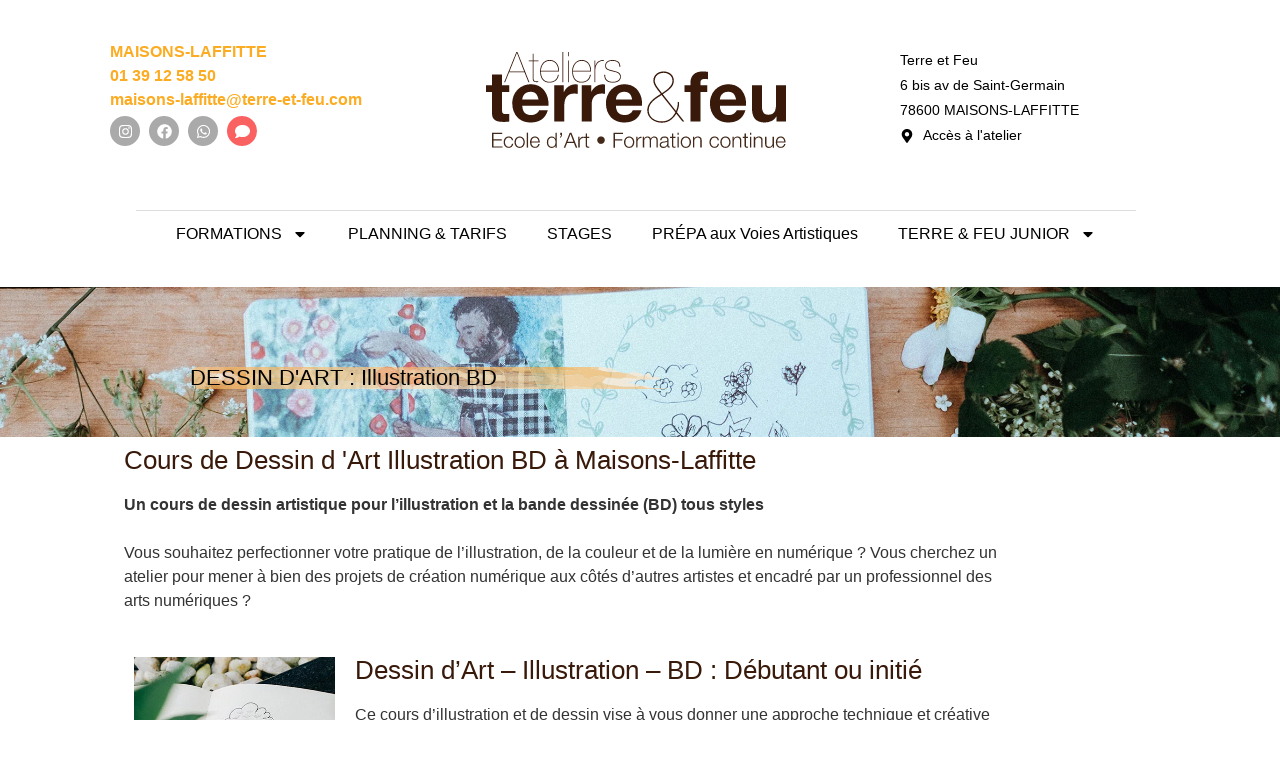

--- FILE ---
content_type: text/html; charset=UTF-8
request_url: https://www.terre-et-feu.com/maisons-laffitte/dessin-illustration-bd/
body_size: 41563
content:
<!doctype html>
<html dir="ltr" lang="fr-FR" prefix="og: https://ogp.me/ns#">
<head>
	<meta charset="UTF-8">
	<meta name="viewport" content="width=device-width, initial-scale=1">
	<link rel="profile" href="https://gmpg.org/xfn/11">
	<title>Illustration BD : Dessin d’Art, Illustration, BD - Atelier Terre et Feu Maisons-Laffitte</title>

		<!-- All in One SEO 4.9.3 - aioseo.com -->
	<meta name="description" content="DESSIN D&#039;ART : Illustration BD Cours de Dessin d &#039;Art Illustration BD à Maisons-Laffitte Cours de Dessin Illustration BD Un cours de dessin artistique pour l&#039;illustration et la bande dessinée (BD) tous stylesVous souhaitez perfectionner votre pratique de l’illustration, de la couleur et de la lumière en numérique ? Vous cherchez un atelier pour mener" />
	<meta name="robots" content="max-image-preview:large" />
	<link rel="canonical" href="https://www.terre-et-feu.com/maisons-laffitte/dessin-illustration-bd/" />
	<meta name="generator" content="All in One SEO (AIOSEO) 4.9.3" />
		<meta property="og:locale" content="fr_FR" />
		<meta property="og:site_name" content="Atelier Terre et Feu Maisons-Laffitte -" />
		<meta property="og:type" content="article" />
		<meta property="og:title" content="Illustration BD : Dessin d’Art, Illustration, BD - Atelier Terre et Feu Maisons-Laffitte" />
		<meta property="og:description" content="DESSIN D&#039;ART : Illustration BD Cours de Dessin d &#039;Art Illustration BD à Maisons-Laffitte Cours de Dessin Illustration BD Un cours de dessin artistique pour l&#039;illustration et la bande dessinée (BD) tous stylesVous souhaitez perfectionner votre pratique de l’illustration, de la couleur et de la lumière en numérique ? Vous cherchez un atelier pour mener" />
		<meta property="og:url" content="https://www.terre-et-feu.com/maisons-laffitte/dessin-illustration-bd/" />
		<meta property="og:image" content="https://www.terre-et-feu.com/maisons-laffitte/wp-content/uploads/sites/6/2022/11/visuel-peinture.jpg" />
		<meta property="og:image:secure_url" content="https://www.terre-et-feu.com/maisons-laffitte/wp-content/uploads/sites/6/2022/11/visuel-peinture.jpg" />
		<meta property="og:image:width" content="307" />
		<meta property="og:image:height" content="242" />
		<meta property="article:published_time" content="2020-02-23T17:53:04+00:00" />
		<meta property="article:modified_time" content="2025-05-26T13:09:21+00:00" />
		<meta property="article:publisher" content="https://www.facebook.com/profile.php?id=100046915790192" />
		<meta name="twitter:card" content="summary_large_image" />
		<meta name="twitter:title" content="Illustration BD : Dessin d’Art, Illustration, BD - Atelier Terre et Feu Maisons-Laffitte" />
		<meta name="twitter:description" content="DESSIN D&#039;ART : Illustration BD Cours de Dessin d &#039;Art Illustration BD à Maisons-Laffitte Cours de Dessin Illustration BD Un cours de dessin artistique pour l&#039;illustration et la bande dessinée (BD) tous stylesVous souhaitez perfectionner votre pratique de l’illustration, de la couleur et de la lumière en numérique ? Vous cherchez un atelier pour mener" />
		<meta name="twitter:image" content="https://www.terre-et-feu.com/maisons-laffitte/wp-content/uploads/sites/6/2022/11/visuel-peinture.jpg" />
		<script type="application/ld+json" class="aioseo-schema">
			{"@context":"https:\/\/schema.org","@graph":[{"@type":"BreadcrumbList","@id":"https:\/\/www.terre-et-feu.com\/maisons-laffitte\/dessin-illustration-bd\/#breadcrumblist","itemListElement":[{"@type":"ListItem","@id":"https:\/\/www.terre-et-feu.com\/maisons-laffitte#listItem","position":1,"name":"Home","item":"https:\/\/www.terre-et-feu.com\/maisons-laffitte","nextItem":{"@type":"ListItem","@id":"https:\/\/www.terre-et-feu.com\/maisons-laffitte\/dessin-illustration-bd\/#listItem","name":"Illustration BD : Dessin d&rsquo;Art, Illustration, BD"}},{"@type":"ListItem","@id":"https:\/\/www.terre-et-feu.com\/maisons-laffitte\/dessin-illustration-bd\/#listItem","position":2,"name":"Illustration BD : Dessin d&rsquo;Art, Illustration, BD","previousItem":{"@type":"ListItem","@id":"https:\/\/www.terre-et-feu.com\/maisons-laffitte#listItem","name":"Home"}}]},{"@type":"Organization","@id":"https:\/\/www.terre-et-feu.com\/maisons-laffitte\/#organization","name":"Atelier Terre et Feu Maisons-Laffitte","description":"Ateliers Terre et Feu \u00e0 Maisons-Laffitte pour d\u00e9couvrir apprendre et partager les arts plastiques","url":"https:\/\/www.terre-et-feu.com\/maisons-laffitte\/","telephone":"+33139125850","logo":{"@type":"ImageObject","url":"https:\/\/www.terre-et-feu.com\/maisons-laffitte\/wp-content\/uploads\/sites\/6\/2022\/06\/LogoTetF.svg","@id":"https:\/\/www.terre-et-feu.com\/maisons-laffitte\/dessin-illustration-bd\/#organizationLogo","width":197,"height":63,"caption":"Terre et Feu Maisons Laffitte"},"image":{"@id":"https:\/\/www.terre-et-feu.com\/maisons-laffitte\/dessin-illustration-bd\/#organizationLogo"},"sameAs":["https:\/\/www.facebook.com\/profile.php?id=100046915790192","https:\/\/www.instagram.com\/ecoledart_maisons_laffitte\/"]},{"@type":"WebPage","@id":"https:\/\/www.terre-et-feu.com\/maisons-laffitte\/dessin-illustration-bd\/#webpage","url":"https:\/\/www.terre-et-feu.com\/maisons-laffitte\/dessin-illustration-bd\/","name":"Illustration BD : Dessin d\u2019Art, Illustration, BD - Atelier Terre et Feu Maisons-Laffitte","description":"DESSIN D'ART : Illustration BD Cours de Dessin d 'Art Illustration BD \u00e0 Maisons-Laffitte Cours de Dessin Illustration BD Un cours de dessin artistique pour l'illustration et la bande dessin\u00e9e (BD) tous stylesVous souhaitez perfectionner votre pratique de l\u2019illustration, de la couleur et de la lumi\u00e8re en num\u00e9rique ? Vous cherchez un atelier pour mener","inLanguage":"fr-FR","isPartOf":{"@id":"https:\/\/www.terre-et-feu.com\/maisons-laffitte\/#website"},"breadcrumb":{"@id":"https:\/\/www.terre-et-feu.com\/maisons-laffitte\/dessin-illustration-bd\/#breadcrumblist"},"datePublished":"2020-02-23T18:53:04+01:00","dateModified":"2025-05-26T15:09:21+02:00"},{"@type":"WebSite","@id":"https:\/\/www.terre-et-feu.com\/maisons-laffitte\/#website","url":"https:\/\/www.terre-et-feu.com\/maisons-laffitte\/","name":"Atelier Terre et Feu Maisons-Laffitte","inLanguage":"fr-FR","publisher":{"@id":"https:\/\/www.terre-et-feu.com\/maisons-laffitte\/#organization"}}]}
		</script>
		<!-- All in One SEO -->

<script id="cookie-law-info-gcm-var-js">
var _ckyGcm = {"status":true,"default_settings":[{"analytics":"granted","advertisement":"denied","functional":"denied","necessary":"granted","ad_user_data":"denied","ad_personalization":"denied","regions":"All"}],"wait_for_update":2000,"url_passthrough":false,"ads_data_redaction":false}</script>
<script id="cookie-law-info-gcm-js" type="text/javascript" src="https://www.terre-et-feu.com/maisons-laffitte/wp-content/plugins/cookie-law-info/lite/frontend/js/gcm.min.js"></script> <script id="cookieyes" type="text/javascript" src="https://cdn-cookieyes.com/client_data/499dd2e536da04fe28a4958e/script.js"></script><script type='application/javascript'  id='pys-version-script'>console.log('PixelYourSite Free version 11.1.5.2');</script>
<link rel="alternate" type="application/rss+xml" title="Atelier Terre et Feu Maisons-Laffitte &raquo; Flux" href="https://www.terre-et-feu.com/maisons-laffitte/feed/" />
<link rel="alternate" type="application/rss+xml" title="Atelier Terre et Feu Maisons-Laffitte &raquo; Flux des commentaires" href="https://www.terre-et-feu.com/maisons-laffitte/comments/feed/" />
<link rel="alternate" title="oEmbed (JSON)" type="application/json+oembed" href="https://www.terre-et-feu.com/maisons-laffitte/wp-json/oembed/1.0/embed?url=https%3A%2F%2Fwww.terre-et-feu.com%2Fmaisons-laffitte%2Fdessin-illustration-bd%2F" />
<link rel="alternate" title="oEmbed (XML)" type="text/xml+oembed" href="https://www.terre-et-feu.com/maisons-laffitte/wp-json/oembed/1.0/embed?url=https%3A%2F%2Fwww.terre-et-feu.com%2Fmaisons-laffitte%2Fdessin-illustration-bd%2F&#038;format=xml" />
<style id='wp-img-auto-sizes-contain-inline-css'>
img:is([sizes=auto i],[sizes^="auto," i]){contain-intrinsic-size:3000px 1500px}
/*# sourceURL=wp-img-auto-sizes-contain-inline-css */
</style>
<link rel='stylesheet' id='formidable-css' href='https://www.terre-et-feu.com/maisons-laffitte/wp-content/plugins/formidable/css/formidableforms6.css?ver=114652' media='all' />
<style id='wp-emoji-styles-inline-css'>

	img.wp-smiley, img.emoji {
		display: inline !important;
		border: none !important;
		box-shadow: none !important;
		height: 1em !important;
		width: 1em !important;
		margin: 0 0.07em !important;
		vertical-align: -0.1em !important;
		background: none !important;
		padding: 0 !important;
	}
/*# sourceURL=wp-emoji-styles-inline-css */
</style>
<style id='safe-svg-svg-icon-style-inline-css'>
.safe-svg-cover{text-align:center}.safe-svg-cover .safe-svg-inside{display:inline-block;max-width:100%}.safe-svg-cover svg{fill:currentColor;height:100%;max-height:100%;max-width:100%;width:100%}

/*# sourceURL=https://www.terre-et-feu.com/maisons-laffitte/wp-content/plugins/safe-svg/dist/safe-svg-block-frontend.css */
</style>
<link rel='stylesheet' id='aioseo/css/src/vue/standalone/blocks/table-of-contents/global.scss-css' href='https://www.terre-et-feu.com/maisons-laffitte/wp-content/plugins/all-in-one-seo-pack/dist/Lite/assets/css/table-of-contents/global.e90f6d47.css?ver=4.9.3' media='all' />
<style id='global-styles-inline-css'>
:root{--wp--preset--aspect-ratio--square: 1;--wp--preset--aspect-ratio--4-3: 4/3;--wp--preset--aspect-ratio--3-4: 3/4;--wp--preset--aspect-ratio--3-2: 3/2;--wp--preset--aspect-ratio--2-3: 2/3;--wp--preset--aspect-ratio--16-9: 16/9;--wp--preset--aspect-ratio--9-16: 9/16;--wp--preset--color--black: #000000;--wp--preset--color--cyan-bluish-gray: #abb8c3;--wp--preset--color--white: #ffffff;--wp--preset--color--pale-pink: #f78da7;--wp--preset--color--vivid-red: #cf2e2e;--wp--preset--color--luminous-vivid-orange: #ff6900;--wp--preset--color--luminous-vivid-amber: #fcb900;--wp--preset--color--light-green-cyan: #7bdcb5;--wp--preset--color--vivid-green-cyan: #00d084;--wp--preset--color--pale-cyan-blue: #8ed1fc;--wp--preset--color--vivid-cyan-blue: #0693e3;--wp--preset--color--vivid-purple: #9b51e0;--wp--preset--gradient--vivid-cyan-blue-to-vivid-purple: linear-gradient(135deg,rgb(6,147,227) 0%,rgb(155,81,224) 100%);--wp--preset--gradient--light-green-cyan-to-vivid-green-cyan: linear-gradient(135deg,rgb(122,220,180) 0%,rgb(0,208,130) 100%);--wp--preset--gradient--luminous-vivid-amber-to-luminous-vivid-orange: linear-gradient(135deg,rgb(252,185,0) 0%,rgb(255,105,0) 100%);--wp--preset--gradient--luminous-vivid-orange-to-vivid-red: linear-gradient(135deg,rgb(255,105,0) 0%,rgb(207,46,46) 100%);--wp--preset--gradient--very-light-gray-to-cyan-bluish-gray: linear-gradient(135deg,rgb(238,238,238) 0%,rgb(169,184,195) 100%);--wp--preset--gradient--cool-to-warm-spectrum: linear-gradient(135deg,rgb(74,234,220) 0%,rgb(151,120,209) 20%,rgb(207,42,186) 40%,rgb(238,44,130) 60%,rgb(251,105,98) 80%,rgb(254,248,76) 100%);--wp--preset--gradient--blush-light-purple: linear-gradient(135deg,rgb(255,206,236) 0%,rgb(152,150,240) 100%);--wp--preset--gradient--blush-bordeaux: linear-gradient(135deg,rgb(254,205,165) 0%,rgb(254,45,45) 50%,rgb(107,0,62) 100%);--wp--preset--gradient--luminous-dusk: linear-gradient(135deg,rgb(255,203,112) 0%,rgb(199,81,192) 50%,rgb(65,88,208) 100%);--wp--preset--gradient--pale-ocean: linear-gradient(135deg,rgb(255,245,203) 0%,rgb(182,227,212) 50%,rgb(51,167,181) 100%);--wp--preset--gradient--electric-grass: linear-gradient(135deg,rgb(202,248,128) 0%,rgb(113,206,126) 100%);--wp--preset--gradient--midnight: linear-gradient(135deg,rgb(2,3,129) 0%,rgb(40,116,252) 100%);--wp--preset--font-size--small: 13px;--wp--preset--font-size--medium: 20px;--wp--preset--font-size--large: 36px;--wp--preset--font-size--x-large: 42px;--wp--preset--spacing--20: 0.44rem;--wp--preset--spacing--30: 0.67rem;--wp--preset--spacing--40: 1rem;--wp--preset--spacing--50: 1.5rem;--wp--preset--spacing--60: 2.25rem;--wp--preset--spacing--70: 3.38rem;--wp--preset--spacing--80: 5.06rem;--wp--preset--shadow--natural: 6px 6px 9px rgba(0, 0, 0, 0.2);--wp--preset--shadow--deep: 12px 12px 50px rgba(0, 0, 0, 0.4);--wp--preset--shadow--sharp: 6px 6px 0px rgba(0, 0, 0, 0.2);--wp--preset--shadow--outlined: 6px 6px 0px -3px rgb(255, 255, 255), 6px 6px rgb(0, 0, 0);--wp--preset--shadow--crisp: 6px 6px 0px rgb(0, 0, 0);}:root { --wp--style--global--content-size: 800px;--wp--style--global--wide-size: 1200px; }:where(body) { margin: 0; }.wp-site-blocks > .alignleft { float: left; margin-right: 2em; }.wp-site-blocks > .alignright { float: right; margin-left: 2em; }.wp-site-blocks > .aligncenter { justify-content: center; margin-left: auto; margin-right: auto; }:where(.wp-site-blocks) > * { margin-block-start: 24px; margin-block-end: 0; }:where(.wp-site-blocks) > :first-child { margin-block-start: 0; }:where(.wp-site-blocks) > :last-child { margin-block-end: 0; }:root { --wp--style--block-gap: 24px; }:root :where(.is-layout-flow) > :first-child{margin-block-start: 0;}:root :where(.is-layout-flow) > :last-child{margin-block-end: 0;}:root :where(.is-layout-flow) > *{margin-block-start: 24px;margin-block-end: 0;}:root :where(.is-layout-constrained) > :first-child{margin-block-start: 0;}:root :where(.is-layout-constrained) > :last-child{margin-block-end: 0;}:root :where(.is-layout-constrained) > *{margin-block-start: 24px;margin-block-end: 0;}:root :where(.is-layout-flex){gap: 24px;}:root :where(.is-layout-grid){gap: 24px;}.is-layout-flow > .alignleft{float: left;margin-inline-start: 0;margin-inline-end: 2em;}.is-layout-flow > .alignright{float: right;margin-inline-start: 2em;margin-inline-end: 0;}.is-layout-flow > .aligncenter{margin-left: auto !important;margin-right: auto !important;}.is-layout-constrained > .alignleft{float: left;margin-inline-start: 0;margin-inline-end: 2em;}.is-layout-constrained > .alignright{float: right;margin-inline-start: 2em;margin-inline-end: 0;}.is-layout-constrained > .aligncenter{margin-left: auto !important;margin-right: auto !important;}.is-layout-constrained > :where(:not(.alignleft):not(.alignright):not(.alignfull)){max-width: var(--wp--style--global--content-size);margin-left: auto !important;margin-right: auto !important;}.is-layout-constrained > .alignwide{max-width: var(--wp--style--global--wide-size);}body .is-layout-flex{display: flex;}.is-layout-flex{flex-wrap: wrap;align-items: center;}.is-layout-flex > :is(*, div){margin: 0;}body .is-layout-grid{display: grid;}.is-layout-grid > :is(*, div){margin: 0;}body{padding-top: 0px;padding-right: 0px;padding-bottom: 0px;padding-left: 0px;}a:where(:not(.wp-element-button)){text-decoration: underline;}:root :where(.wp-element-button, .wp-block-button__link){background-color: #32373c;border-width: 0;color: #fff;font-family: inherit;font-size: inherit;font-style: inherit;font-weight: inherit;letter-spacing: inherit;line-height: inherit;padding-top: calc(0.667em + 2px);padding-right: calc(1.333em + 2px);padding-bottom: calc(0.667em + 2px);padding-left: calc(1.333em + 2px);text-decoration: none;text-transform: inherit;}.has-black-color{color: var(--wp--preset--color--black) !important;}.has-cyan-bluish-gray-color{color: var(--wp--preset--color--cyan-bluish-gray) !important;}.has-white-color{color: var(--wp--preset--color--white) !important;}.has-pale-pink-color{color: var(--wp--preset--color--pale-pink) !important;}.has-vivid-red-color{color: var(--wp--preset--color--vivid-red) !important;}.has-luminous-vivid-orange-color{color: var(--wp--preset--color--luminous-vivid-orange) !important;}.has-luminous-vivid-amber-color{color: var(--wp--preset--color--luminous-vivid-amber) !important;}.has-light-green-cyan-color{color: var(--wp--preset--color--light-green-cyan) !important;}.has-vivid-green-cyan-color{color: var(--wp--preset--color--vivid-green-cyan) !important;}.has-pale-cyan-blue-color{color: var(--wp--preset--color--pale-cyan-blue) !important;}.has-vivid-cyan-blue-color{color: var(--wp--preset--color--vivid-cyan-blue) !important;}.has-vivid-purple-color{color: var(--wp--preset--color--vivid-purple) !important;}.has-black-background-color{background-color: var(--wp--preset--color--black) !important;}.has-cyan-bluish-gray-background-color{background-color: var(--wp--preset--color--cyan-bluish-gray) !important;}.has-white-background-color{background-color: var(--wp--preset--color--white) !important;}.has-pale-pink-background-color{background-color: var(--wp--preset--color--pale-pink) !important;}.has-vivid-red-background-color{background-color: var(--wp--preset--color--vivid-red) !important;}.has-luminous-vivid-orange-background-color{background-color: var(--wp--preset--color--luminous-vivid-orange) !important;}.has-luminous-vivid-amber-background-color{background-color: var(--wp--preset--color--luminous-vivid-amber) !important;}.has-light-green-cyan-background-color{background-color: var(--wp--preset--color--light-green-cyan) !important;}.has-vivid-green-cyan-background-color{background-color: var(--wp--preset--color--vivid-green-cyan) !important;}.has-pale-cyan-blue-background-color{background-color: var(--wp--preset--color--pale-cyan-blue) !important;}.has-vivid-cyan-blue-background-color{background-color: var(--wp--preset--color--vivid-cyan-blue) !important;}.has-vivid-purple-background-color{background-color: var(--wp--preset--color--vivid-purple) !important;}.has-black-border-color{border-color: var(--wp--preset--color--black) !important;}.has-cyan-bluish-gray-border-color{border-color: var(--wp--preset--color--cyan-bluish-gray) !important;}.has-white-border-color{border-color: var(--wp--preset--color--white) !important;}.has-pale-pink-border-color{border-color: var(--wp--preset--color--pale-pink) !important;}.has-vivid-red-border-color{border-color: var(--wp--preset--color--vivid-red) !important;}.has-luminous-vivid-orange-border-color{border-color: var(--wp--preset--color--luminous-vivid-orange) !important;}.has-luminous-vivid-amber-border-color{border-color: var(--wp--preset--color--luminous-vivid-amber) !important;}.has-light-green-cyan-border-color{border-color: var(--wp--preset--color--light-green-cyan) !important;}.has-vivid-green-cyan-border-color{border-color: var(--wp--preset--color--vivid-green-cyan) !important;}.has-pale-cyan-blue-border-color{border-color: var(--wp--preset--color--pale-cyan-blue) !important;}.has-vivid-cyan-blue-border-color{border-color: var(--wp--preset--color--vivid-cyan-blue) !important;}.has-vivid-purple-border-color{border-color: var(--wp--preset--color--vivid-purple) !important;}.has-vivid-cyan-blue-to-vivid-purple-gradient-background{background: var(--wp--preset--gradient--vivid-cyan-blue-to-vivid-purple) !important;}.has-light-green-cyan-to-vivid-green-cyan-gradient-background{background: var(--wp--preset--gradient--light-green-cyan-to-vivid-green-cyan) !important;}.has-luminous-vivid-amber-to-luminous-vivid-orange-gradient-background{background: var(--wp--preset--gradient--luminous-vivid-amber-to-luminous-vivid-orange) !important;}.has-luminous-vivid-orange-to-vivid-red-gradient-background{background: var(--wp--preset--gradient--luminous-vivid-orange-to-vivid-red) !important;}.has-very-light-gray-to-cyan-bluish-gray-gradient-background{background: var(--wp--preset--gradient--very-light-gray-to-cyan-bluish-gray) !important;}.has-cool-to-warm-spectrum-gradient-background{background: var(--wp--preset--gradient--cool-to-warm-spectrum) !important;}.has-blush-light-purple-gradient-background{background: var(--wp--preset--gradient--blush-light-purple) !important;}.has-blush-bordeaux-gradient-background{background: var(--wp--preset--gradient--blush-bordeaux) !important;}.has-luminous-dusk-gradient-background{background: var(--wp--preset--gradient--luminous-dusk) !important;}.has-pale-ocean-gradient-background{background: var(--wp--preset--gradient--pale-ocean) !important;}.has-electric-grass-gradient-background{background: var(--wp--preset--gradient--electric-grass) !important;}.has-midnight-gradient-background{background: var(--wp--preset--gradient--midnight) !important;}.has-small-font-size{font-size: var(--wp--preset--font-size--small) !important;}.has-medium-font-size{font-size: var(--wp--preset--font-size--medium) !important;}.has-large-font-size{font-size: var(--wp--preset--font-size--large) !important;}.has-x-large-font-size{font-size: var(--wp--preset--font-size--x-large) !important;}
:root :where(.wp-block-pullquote){font-size: 1.5em;line-height: 1.6;}
/*# sourceURL=global-styles-inline-css */
</style>
<link rel='stylesheet' id='megamenu-css' href='https://www.terre-et-feu.com/maisons-laffitte/wp-content/uploads/sites/6/maxmegamenu/style.css?ver=f06a51' media='all' />
<link rel='stylesheet' id='dashicons-css' href='https://www.terre-et-feu.com/maisons-laffitte/wp-includes/css/dashicons.min.css?ver=6.9' media='all' />
<link rel='stylesheet' id='widgetopts-styles-css' href='https://www.terre-et-feu.com/maisons-laffitte/wp-content/plugins/widget-options/assets/css/widget-options.css?ver=4.1.3' media='all' />
<link rel='stylesheet' id='hello-elementor-css' href='https://www.terre-et-feu.com/maisons-laffitte/wp-content/themes/hello-elementor/assets/css/reset.css?ver=3.4.5' media='all' />
<link rel='stylesheet' id='hello-elementor-theme-style-css' href='https://www.terre-et-feu.com/maisons-laffitte/wp-content/themes/hello-elementor/assets/css/theme.css?ver=3.4.5' media='all' />
<link rel='stylesheet' id='hello-elementor-header-footer-css' href='https://www.terre-et-feu.com/maisons-laffitte/wp-content/themes/hello-elementor/assets/css/header-footer.css?ver=3.4.5' media='all' />
<link rel='stylesheet' id='elementor-frontend-css' href='https://www.terre-et-feu.com/maisons-laffitte/wp-content/plugins/elementor/assets/css/frontend.min.css?ver=3.34.1' media='all' />
<link rel='stylesheet' id='elementor-post-5297-css' href='https://www.terre-et-feu.com/maisons-laffitte/wp-content/uploads/sites/6/elementor/css/post-5297.css?ver=1767855128' media='all' />
<link rel='stylesheet' id='widget-social-icons-css' href='https://www.terre-et-feu.com/maisons-laffitte/wp-content/plugins/elementor/assets/css/widget-social-icons.min.css?ver=3.34.1' media='all' />
<link rel='stylesheet' id='e-apple-webkit-css' href='https://www.terre-et-feu.com/maisons-laffitte/wp-content/plugins/elementor/assets/css/conditionals/apple-webkit.min.css?ver=3.34.1' media='all' />
<link rel='stylesheet' id='widget-image-css' href='https://www.terre-et-feu.com/maisons-laffitte/wp-content/plugins/elementor/assets/css/widget-image.min.css?ver=3.34.1' media='all' />
<link rel='stylesheet' id='widget-icon-list-css' href='https://www.terre-et-feu.com/maisons-laffitte/wp-content/plugins/elementor/assets/css/widget-icon-list.min.css?ver=3.34.1' media='all' />
<link rel='stylesheet' id='widget-nav-menu-css' href='https://www.terre-et-feu.com/maisons-laffitte/wp-content/plugins/elementor-pro/assets/css/widget-nav-menu.min.css?ver=3.34.0' media='all' />
<link rel='stylesheet' id='e-sticky-css' href='https://www.terre-et-feu.com/maisons-laffitte/wp-content/plugins/elementor-pro/assets/css/modules/sticky.min.css?ver=3.34.0' media='all' />
<link rel='stylesheet' id='widget-spacer-css' href='https://www.terre-et-feu.com/maisons-laffitte/wp-content/plugins/elementor/assets/css/widget-spacer.min.css?ver=3.34.1' media='all' />
<link rel='stylesheet' id='widget-heading-css' href='https://www.terre-et-feu.com/maisons-laffitte/wp-content/plugins/elementor/assets/css/widget-heading.min.css?ver=3.34.1' media='all' />
<link rel='stylesheet' id='bdt-uikit-css' href='https://www.terre-et-feu.com/maisons-laffitte/wp-content/plugins/bdthemes-element-pack/assets/css/bdt-uikit.css?ver=3.21.7' media='all' />
<link rel='stylesheet' id='ep-helper-css' href='https://www.terre-et-feu.com/maisons-laffitte/wp-content/plugins/bdthemes-element-pack/assets/css/ep-helper.css?ver=9.0.7' media='all' />
<link rel='stylesheet' id='ep-scrollnav-css' href='https://www.terre-et-feu.com/maisons-laffitte/wp-content/plugins/bdthemes-element-pack/assets/css/ep-scrollnav.css?ver=9.0.7' media='all' />
<link rel='stylesheet' id='e-animation-slideInRight-css' href='https://www.terre-et-feu.com/maisons-laffitte/wp-content/plugins/elementor/assets/lib/animations/styles/slideInRight.min.css?ver=3.34.1' media='all' />
<link rel='stylesheet' id='e-popup-css' href='https://www.terre-et-feu.com/maisons-laffitte/wp-content/plugins/elementor-pro/assets/css/conditionals/popup.min.css?ver=3.34.0' media='all' />
<link rel='stylesheet' id='lae-animate-css' href='https://www.terre-et-feu.com/maisons-laffitte/wp-content/plugins/addons-for-elementor/assets/css/lib/animate.css?ver=9.0' media='all' />
<link rel='stylesheet' id='lae-sliders-styles-css' href='https://www.terre-et-feu.com/maisons-laffitte/wp-content/plugins/addons-for-elementor/assets/css/lib/sliders.min.css?ver=9.0' media='all' />
<link rel='stylesheet' id='lae-icomoon-styles-css' href='https://www.terre-et-feu.com/maisons-laffitte/wp-content/plugins/addons-for-elementor/assets/css/icomoon.css?ver=9.0' media='all' />
<link rel='stylesheet' id='lae-frontend-styles-css' href='https://www.terre-et-feu.com/maisons-laffitte/wp-content/plugins/addons-for-elementor/assets/css/lae-frontend.css?ver=9.0' media='all' />
<link rel='stylesheet' id='lae-grid-styles-css' href='https://www.terre-et-feu.com/maisons-laffitte/wp-content/plugins/addons-for-elementor/assets/css/lae-grid.css?ver=9.0' media='all' />
<link rel='stylesheet' id='lae-widgets-styles-css' href='https://www.terre-et-feu.com/maisons-laffitte/wp-content/plugins/addons-for-elementor/assets/css/widgets/lae-widgets.min.css?ver=9.0' media='all' />
<link rel='stylesheet' id='widget-tabs-css' href='https://www.terre-et-feu.com/maisons-laffitte/wp-content/plugins/elementor/assets/css/widget-tabs.min.css?ver=3.34.1' media='all' />
<link rel='stylesheet' id='elementor-post-345-css' href='https://www.terre-et-feu.com/maisons-laffitte/wp-content/uploads/sites/6/elementor/css/post-345.css?ver=1767867842' media='all' />
<link rel='stylesheet' id='elementor-post-5324-css' href='https://www.terre-et-feu.com/maisons-laffitte/wp-content/uploads/sites/6/elementor/css/post-5324.css?ver=1767855129' media='all' />
<link rel='stylesheet' id='elementor-post-5299-css' href='https://www.terre-et-feu.com/maisons-laffitte/wp-content/uploads/sites/6/elementor/css/post-5299.css?ver=1767855129' media='all' />
<link rel='stylesheet' id='elementor-post-9433-css' href='https://www.terre-et-feu.com/maisons-laffitte/wp-content/uploads/sites/6/elementor/css/post-9433.css?ver=1767855129' media='all' />
<link rel='stylesheet' id='tippy-css' href='https://www.terre-et-feu.com/maisons-laffitte/wp-content/plugins/bdthemes-element-pack/assets/css/tippy.css?ver=9.0.7' media='all' />
<script id="jquery-core-js-extra">
var pysFacebookRest = {"restApiUrl":"https://www.terre-et-feu.com/maisons-laffitte/wp-json/pys-facebook/v1/event","debug":""};
//# sourceURL=jquery-core-js-extra
</script>
<script src="https://www.terre-et-feu.com/maisons-laffitte/wp-includes/js/jquery/jquery.min.js?ver=3.7.1" id="jquery-core-js"></script>
<script src="https://www.terre-et-feu.com/maisons-laffitte/wp-includes/js/jquery/jquery-migrate.min.js?ver=3.4.1" id="jquery-migrate-js"></script>
<script src="https://www.terre-et-feu.com/maisons-laffitte/wp-content/plugins/pixelyoursite/dist/scripts/jquery.bind-first-0.2.3.min.js?ver=0.2.3" id="jquery-bind-first-js"></script>
<script src="https://www.terre-et-feu.com/maisons-laffitte/wp-content/plugins/pixelyoursite/dist/scripts/js.cookie-2.1.3.min.js?ver=2.1.3" id="js-cookie-pys-js"></script>
<script src="https://www.terre-et-feu.com/maisons-laffitte/wp-content/plugins/pixelyoursite/dist/scripts/tld.min.js?ver=2.3.1" id="js-tld-js"></script>
<script id="pys-js-extra">
var pysOptions = {"staticEvents":{"facebook":{"init_event":[{"delay":0,"type":"static","ajaxFire":false,"name":"PageView","pixelIds":["436110519066406"],"eventID":"fbe9daf5-b396-4f90-84e9-820d428d70e4","params":{"page_title":"Illustration BD : Dessin d'Art, Illustration, BD","post_type":"page","post_id":345,"plugin":"PixelYourSite","user_role":"guest","event_url":"www.terre-et-feu.com/maisons-laffitte/dessin-illustration-bd/"},"e_id":"init_event","ids":[],"hasTimeWindow":false,"timeWindow":0,"woo_order":"","edd_order":""}]}},"dynamicEvents":[],"triggerEvents":[],"triggerEventTypes":[],"facebook":{"pixelIds":["436110519066406"],"advancedMatching":{"external_id":"aeefbcdbdcfbfeccbdaef"},"advancedMatchingEnabled":true,"removeMetadata":false,"wooVariableAsSimple":false,"serverApiEnabled":true,"wooCRSendFromServer":false,"send_external_id":null,"enabled_medical":false,"do_not_track_medical_param":["event_url","post_title","page_title","landing_page","content_name","categories","category_name","tags"],"meta_ldu":false},"debug":"","siteUrl":"https://www.terre-et-feu.com/maisons-laffitte","ajaxUrl":"https://www.terre-et-feu.com/maisons-laffitte/wp-admin/admin-ajax.php","ajax_event":"06221196f3","enable_remove_download_url_param":"1","cookie_duration":"7","last_visit_duration":"60","enable_success_send_form":"","ajaxForServerEvent":"1","ajaxForServerStaticEvent":"1","useSendBeacon":"1","send_external_id":"1","external_id_expire":"180","track_cookie_for_subdomains":"1","google_consent_mode":"1","gdpr":{"ajax_enabled":true,"all_disabled_by_api":false,"facebook_disabled_by_api":false,"analytics_disabled_by_api":false,"google_ads_disabled_by_api":false,"pinterest_disabled_by_api":false,"bing_disabled_by_api":false,"reddit_disabled_by_api":false,"externalID_disabled_by_api":false,"facebook_prior_consent_enabled":true,"analytics_prior_consent_enabled":true,"google_ads_prior_consent_enabled":null,"pinterest_prior_consent_enabled":true,"bing_prior_consent_enabled":true,"cookiebot_integration_enabled":false,"cookiebot_facebook_consent_category":"marketing","cookiebot_analytics_consent_category":"statistics","cookiebot_tiktok_consent_category":"marketing","cookiebot_google_ads_consent_category":"marketing","cookiebot_pinterest_consent_category":"marketing","cookiebot_bing_consent_category":"marketing","consent_magic_integration_enabled":false,"real_cookie_banner_integration_enabled":false,"cookie_notice_integration_enabled":false,"cookie_law_info_integration_enabled":true,"analytics_storage":{"enabled":true,"value":"granted","filter":false},"ad_storage":{"enabled":true,"value":"granted","filter":false},"ad_user_data":{"enabled":true,"value":"granted","filter":false},"ad_personalization":{"enabled":true,"value":"granted","filter":false}},"cookie":{"disabled_all_cookie":false,"disabled_start_session_cookie":false,"disabled_advanced_form_data_cookie":false,"disabled_landing_page_cookie":false,"disabled_first_visit_cookie":false,"disabled_trafficsource_cookie":false,"disabled_utmTerms_cookie":false,"disabled_utmId_cookie":false},"tracking_analytics":{"TrafficSource":"direct","TrafficLanding":"undefined","TrafficUtms":[],"TrafficUtmsId":[]},"GATags":{"ga_datalayer_type":"default","ga_datalayer_name":"dataLayerPYS"},"woo":{"enabled":false},"edd":{"enabled":false},"cache_bypass":"1768841926"};
//# sourceURL=pys-js-extra
</script>
<script src="https://www.terre-et-feu.com/maisons-laffitte/wp-content/plugins/pixelyoursite/dist/scripts/public.js?ver=11.1.5.2" id="pys-js"></script>
<link rel="https://api.w.org/" href="https://www.terre-et-feu.com/maisons-laffitte/wp-json/" /><link rel="alternate" title="JSON" type="application/json" href="https://www.terre-et-feu.com/maisons-laffitte/wp-json/wp/v2/pages/345" /><link rel="EditURI" type="application/rsd+xml" title="RSD" href="https://www.terre-et-feu.com/maisons-laffitte/xmlrpc.php?rsd" />
<meta name="generator" content="WordPress 6.9" />
<link rel='shortlink' href='https://www.terre-et-feu.com/maisons-laffitte/?p=345' />
        <script type="text/javascript">
            ( function () {
                window.lae_fs = { can_use_premium_code: false};
            } )();
        </script>
        <script>document.documentElement.className += " js";</script>
<meta name="generator" content="Elementor 3.34.1; features: e_font_icon_svg, additional_custom_breakpoints; settings: css_print_method-external, google_font-enabled, font_display-auto">
<!-- Google Tag Manager -->
<script>(function(w,d,s,l,i){w[l]=w[l]||[];w[l].push({'gtm.start':
new Date().getTime(),event:'gtm.js'});var f=d.getElementsByTagName(s)[0],
j=d.createElement(s),dl=l!='dataLayer'?'&l='+l:'';j.async=true;j.src=
'https://www.googletagmanager.com/gtm.js?id='+i+dl;f.parentNode.insertBefore(j,f);
})(window,document,'script','dataLayer','GTM-WGKDVDSB');</script>
<!-- End Google Tag Manager -->
<script src="//static.pumpup.fr/scripts/pumpup-analytics-4.js"></script>
<script>google_analytics_track({property_id: "UA-117779546-1"});</script>
			<style>
				.e-con.e-parent:nth-of-type(n+4):not(.e-lazyloaded):not(.e-no-lazyload),
				.e-con.e-parent:nth-of-type(n+4):not(.e-lazyloaded):not(.e-no-lazyload) * {
					background-image: none !important;
				}
				@media screen and (max-height: 1024px) {
					.e-con.e-parent:nth-of-type(n+3):not(.e-lazyloaded):not(.e-no-lazyload),
					.e-con.e-parent:nth-of-type(n+3):not(.e-lazyloaded):not(.e-no-lazyload) * {
						background-image: none !important;
					}
				}
				@media screen and (max-height: 640px) {
					.e-con.e-parent:nth-of-type(n+2):not(.e-lazyloaded):not(.e-no-lazyload),
					.e-con.e-parent:nth-of-type(n+2):not(.e-lazyloaded):not(.e-no-lazyload) * {
						background-image: none !important;
					}
				}
			</style>
			<link rel="icon" href="https://www.terre-et-feu.com/maisons-laffitte/wp-content/uploads/sites/6/2020/04/cropped-icon_site-32x32.jpg" sizes="32x32" />
<link rel="icon" href="https://www.terre-et-feu.com/maisons-laffitte/wp-content/uploads/sites/6/2020/04/cropped-icon_site-192x192.jpg" sizes="192x192" />
<link rel="apple-touch-icon" href="https://www.terre-et-feu.com/maisons-laffitte/wp-content/uploads/sites/6/2020/04/cropped-icon_site-180x180.jpg" />
<meta name="msapplication-TileImage" content="https://www.terre-et-feu.com/maisons-laffitte/wp-content/uploads/sites/6/2020/04/cropped-icon_site-270x270.jpg" />
		<style id="wp-custom-css">
			
.home-blue a{
	color:#23A0C1 !important;
}

.home-blue a:hover{
	color:white !important;
	background-color:#23A0C1 !important;
}		</style>
		<style type="text/css">/** Mega Menu CSS: fs **/</style>
</head>
<body class="wp-singular page-template page-template-elementor_header_footer page page-id-345 wp-custom-logo wp-embed-responsive wp-theme-hello-elementor hello-elementor-default elementor-default elementor-template-full-width elementor-kit-5297 elementor-page elementor-page-345">

<!-- Google Tag Manager (noscript) -->
<noscript><iframe src="https://www.googletagmanager.com/ns.html?id=GTM-WGKDVDSB"
height="0" width="0" style="display:none;visibility:hidden"></iframe></noscript>
<!-- End Google Tag Manager (noscript) -->

<a class="skip-link screen-reader-text" href="#content">Aller au contenu</a>

		<header data-elementor-type="header" data-elementor-id="5324" class="elementor elementor-5324 elementor-location-header" data-elementor-settings="{&quot;element_pack_global_tooltip_width&quot;:{&quot;unit&quot;:&quot;px&quot;,&quot;size&quot;:&quot;&quot;,&quot;sizes&quot;:[]},&quot;element_pack_global_tooltip_width_tablet&quot;:{&quot;unit&quot;:&quot;px&quot;,&quot;size&quot;:&quot;&quot;,&quot;sizes&quot;:[]},&quot;element_pack_global_tooltip_width_mobile&quot;:{&quot;unit&quot;:&quot;px&quot;,&quot;size&quot;:&quot;&quot;,&quot;sizes&quot;:[]},&quot;element_pack_global_tooltip_padding&quot;:{&quot;unit&quot;:&quot;px&quot;,&quot;top&quot;:&quot;&quot;,&quot;right&quot;:&quot;&quot;,&quot;bottom&quot;:&quot;&quot;,&quot;left&quot;:&quot;&quot;,&quot;isLinked&quot;:true},&quot;element_pack_global_tooltip_padding_tablet&quot;:{&quot;unit&quot;:&quot;px&quot;,&quot;top&quot;:&quot;&quot;,&quot;right&quot;:&quot;&quot;,&quot;bottom&quot;:&quot;&quot;,&quot;left&quot;:&quot;&quot;,&quot;isLinked&quot;:true},&quot;element_pack_global_tooltip_padding_mobile&quot;:{&quot;unit&quot;:&quot;px&quot;,&quot;top&quot;:&quot;&quot;,&quot;right&quot;:&quot;&quot;,&quot;bottom&quot;:&quot;&quot;,&quot;left&quot;:&quot;&quot;,&quot;isLinked&quot;:true},&quot;element_pack_global_tooltip_border_radius&quot;:{&quot;unit&quot;:&quot;px&quot;,&quot;top&quot;:&quot;&quot;,&quot;right&quot;:&quot;&quot;,&quot;bottom&quot;:&quot;&quot;,&quot;left&quot;:&quot;&quot;,&quot;isLinked&quot;:true},&quot;element_pack_global_tooltip_border_radius_tablet&quot;:{&quot;unit&quot;:&quot;px&quot;,&quot;top&quot;:&quot;&quot;,&quot;right&quot;:&quot;&quot;,&quot;bottom&quot;:&quot;&quot;,&quot;left&quot;:&quot;&quot;,&quot;isLinked&quot;:true},&quot;element_pack_global_tooltip_border_radius_mobile&quot;:{&quot;unit&quot;:&quot;px&quot;,&quot;top&quot;:&quot;&quot;,&quot;right&quot;:&quot;&quot;,&quot;bottom&quot;:&quot;&quot;,&quot;left&quot;:&quot;&quot;,&quot;isLinked&quot;:true}}" data-elementor-post-type="elementor_library">
			<header class="elementor-element elementor-element-b92396d e-flex e-con-boxed e-con e-parent" data-id="b92396d" data-element_type="container" data-settings="{&quot;background_background&quot;:&quot;classic&quot;}">
					<div class="e-con-inner">
		<div class="elementor-element elementor-element-945560c elementor-hidden-mobile e-con-full e-flex e-con e-child" data-id="945560c" data-element_type="container">
				<div class="elementor-element elementor-element-394f13a elementor-widget elementor-widget-text-editor" data-id="394f13a" data-element_type="widget" data-widget_type="text-editor.default">
				<div class="elementor-widget-container">
									<p><strong>MAISONS-LAFFITTE</strong><br><span style="color: #fcac23"><strong><a class="btn_header_call" style="color: #fcac23" href="tel:+33139125850" target="_blank" rel="noopener">01 39 12 58 50</a><br></strong></span><a href="mailto:maisons-laffitte@terre-et-feu.com" style="font-family: var( --e-global-typography-primary-font-family ), Sans-serif;font-weight: var( --e-global-typography-primary-font-weight );text-align: var(--text-align);font-size: 1rem"><span style="color: #fcac23">maisons-laffitte@terre-et-feu.com</span></a></p>								</div>
				</div>
				<div class="elementor-element elementor-element-4f48768 elementor-shape-circle e-grid-align-left elementor-grid-0 elementor-widget elementor-widget-social-icons" data-id="4f48768" data-element_type="widget" data-widget_type="social-icons.default">
				<div class="elementor-widget-container">
							<div class="elementor-social-icons-wrapper elementor-grid" role="list">
							<span class="elementor-grid-item" role="listitem">
					<a class="elementor-icon elementor-social-icon elementor-social-icon-instagram elementor-repeater-item-cd47a25" href="https://www.instagram.com/ecoledart_maisons_laffitte/" target="_blank">
						<span class="elementor-screen-only">Instagram</span>
						<svg aria-hidden="true" class="e-font-icon-svg e-fab-instagram" viewBox="0 0 448 512" xmlns="http://www.w3.org/2000/svg"><path d="M224.1 141c-63.6 0-114.9 51.3-114.9 114.9s51.3 114.9 114.9 114.9S339 319.5 339 255.9 287.7 141 224.1 141zm0 189.6c-41.1 0-74.7-33.5-74.7-74.7s33.5-74.7 74.7-74.7 74.7 33.5 74.7 74.7-33.6 74.7-74.7 74.7zm146.4-194.3c0 14.9-12 26.8-26.8 26.8-14.9 0-26.8-12-26.8-26.8s12-26.8 26.8-26.8 26.8 12 26.8 26.8zm76.1 27.2c-1.7-35.9-9.9-67.7-36.2-93.9-26.2-26.2-58-34.4-93.9-36.2-37-2.1-147.9-2.1-184.9 0-35.8 1.7-67.6 9.9-93.9 36.1s-34.4 58-36.2 93.9c-2.1 37-2.1 147.9 0 184.9 1.7 35.9 9.9 67.7 36.2 93.9s58 34.4 93.9 36.2c37 2.1 147.9 2.1 184.9 0 35.9-1.7 67.7-9.9 93.9-36.2 26.2-26.2 34.4-58 36.2-93.9 2.1-37 2.1-147.8 0-184.8zM398.8 388c-7.8 19.6-22.9 34.7-42.6 42.6-29.5 11.7-99.5 9-132.1 9s-102.7 2.6-132.1-9c-19.6-7.8-34.7-22.9-42.6-42.6-11.7-29.5-9-99.5-9-132.1s-2.6-102.7 9-132.1c7.8-19.6 22.9-34.7 42.6-42.6 29.5-11.7 99.5-9 132.1-9s102.7-2.6 132.1 9c19.6 7.8 34.7 22.9 42.6 42.6 11.7 29.5 9 99.5 9 132.1s2.7 102.7-9 132.1z"></path></svg>					</a>
				</span>
							<span class="elementor-grid-item" role="listitem">
					<a class="elementor-icon elementor-social-icon elementor-social-icon-facebook elementor-repeater-item-18ddfcb" href="https://www.facebook.com/profile.php?id=100046915790192" target="_blank">
						<span class="elementor-screen-only">Facebook</span>
						<svg aria-hidden="true" class="e-font-icon-svg e-fab-facebook" viewBox="0 0 512 512" xmlns="http://www.w3.org/2000/svg"><path d="M504 256C504 119 393 8 256 8S8 119 8 256c0 123.78 90.69 226.38 209.25 245V327.69h-63V256h63v-54.64c0-62.15 37-96.48 93.67-96.48 27.14 0 55.52 4.84 55.52 4.84v61h-31.28c-30.8 0-40.41 19.12-40.41 38.73V256h68.78l-11 71.69h-57.78V501C413.31 482.38 504 379.78 504 256z"></path></svg>					</a>
				</span>
							<span class="elementor-grid-item" role="listitem">
					<a class="elementor-icon elementor-social-icon elementor-social-icon-whatsapp elementor-repeater-item-70f529d" href="https://wa.me/33757823463" target="_blank">
						<span class="elementor-screen-only">Whatsapp</span>
						<svg aria-hidden="true" class="e-font-icon-svg e-fab-whatsapp" viewBox="0 0 448 512" xmlns="http://www.w3.org/2000/svg"><path d="M380.9 97.1C339 55.1 283.2 32 223.9 32c-122.4 0-222 99.6-222 222 0 39.1 10.2 77.3 29.6 111L0 480l117.7-30.9c32.4 17.7 68.9 27 106.1 27h.1c122.3 0 224.1-99.6 224.1-222 0-59.3-25.2-115-67.1-157zm-157 341.6c-33.2 0-65.7-8.9-94-25.7l-6.7-4-69.8 18.3L72 359.2l-4.4-7c-18.5-29.4-28.2-63.3-28.2-98.2 0-101.7 82.8-184.5 184.6-184.5 49.3 0 95.6 19.2 130.4 54.1 34.8 34.9 56.2 81.2 56.1 130.5 0 101.8-84.9 184.6-186.6 184.6zm101.2-138.2c-5.5-2.8-32.8-16.2-37.9-18-5.1-1.9-8.8-2.8-12.5 2.8-3.7 5.6-14.3 18-17.6 21.8-3.2 3.7-6.5 4.2-12 1.4-32.6-16.3-54-29.1-75.5-66-5.7-9.8 5.7-9.1 16.3-30.3 1.8-3.7.9-6.9-.5-9.7-1.4-2.8-12.5-30.1-17.1-41.2-4.5-10.8-9.1-9.3-12.5-9.5-3.2-.2-6.9-.2-10.6-.2-3.7 0-9.7 1.4-14.8 6.9-5.1 5.6-19.4 19-19.4 46.3 0 27.3 19.9 53.7 22.6 57.4 2.8 3.7 39.1 59.7 94.8 83.8 35.2 15.2 49 16.5 66.6 13.9 10.7-1.6 32.8-13.4 37.4-26.4 4.6-13 4.6-24.1 3.2-26.4-1.3-2.5-5-3.9-10.5-6.6z"></path></svg>					</a>
				</span>
							<span class="elementor-grid-item" role="listitem">
					<a class="elementor-icon elementor-social-icon elementor-social-icon-comment elementor-repeater-item-a02343d" href="#elementor-action%3Aaction%3Dpopup%3Aopen%26settings%3DeyJpZCI6Ijk0MzMiLCJ0b2dnbGUiOmZhbHNlfQ%3D%3D" target="_blank">
						<span class="elementor-screen-only">Comment</span>
						<svg aria-hidden="true" class="e-font-icon-svg e-fas-comment" viewBox="0 0 512 512" xmlns="http://www.w3.org/2000/svg"><path d="M256 32C114.6 32 0 125.1 0 240c0 49.6 21.4 95 57 130.7C44.5 421.1 2.7 466 2.2 466.5c-2.2 2.3-2.8 5.7-1.5 8.7S4.8 480 8 480c66.3 0 116-31.8 140.6-51.4 32.7 12.3 69 19.4 107.4 19.4 141.4 0 256-93.1 256-208S397.4 32 256 32z"></path></svg>					</a>
				</span>
					</div>
						</div>
				</div>
				</div>
		<div class="elementor-element elementor-element-624e014 e-con-full e-flex e-con e-child" data-id="624e014" data-element_type="container">
				<div class="elementor-element elementor-element-e802dac elementor-widget__width-inherit elementor-widget elementor-widget-theme-site-logo elementor-widget-image" data-id="e802dac" data-element_type="widget" data-widget_type="theme-site-logo.default">
				<div class="elementor-widget-container">
											<a href="https://www.terre-et-feu.com/maisons-laffitte">
			<img width="197" height="63" src="https://www.terre-et-feu.com/maisons-laffitte/wp-content/uploads/sites/6/2022/06/LogoTetF.svg" class="attachment-full size-full wp-image-5295" alt="Terre et Feu Maisons Laffitte" />				</a>
											</div>
				</div>
				</div>
		<div class="elementor-element elementor-element-8e6f1eb elementor-hidden-mobile e-con-full e-flex e-con e-child" data-id="8e6f1eb" data-element_type="container">
				<div class="elementor-element elementor-element-983025a elementor-align-end elementor-list-item-link-full_width elementor-widget elementor-widget-icon-list" data-id="983025a" data-element_type="widget" data-widget_type="icon-list.default">
				<div class="elementor-widget-container">
							<ul class="elementor-icon-list-items">
							<li class="elementor-icon-list-item">
										<span class="elementor-icon-list-text">Terre et Feu</span>
									</li>
								<li class="elementor-icon-list-item">
										<span class="elementor-icon-list-text">                                6 bis av de Saint-Germain</span>
									</li>
								<li class="elementor-icon-list-item">
										<span class="elementor-icon-list-text">78600 MAISONS-LAFFITTE</span>
									</li>
								<li class="elementor-icon-list-item">
											<a href="https://www.terre-et-feu.com/maisons-laffitte/acces/">

												<span class="elementor-icon-list-icon">
							<svg aria-hidden="true" class="e-font-icon-svg e-fas-map-marker-alt" viewBox="0 0 384 512" xmlns="http://www.w3.org/2000/svg"><path d="M172.268 501.67C26.97 291.031 0 269.413 0 192 0 85.961 85.961 0 192 0s192 85.961 192 192c0 77.413-26.97 99.031-172.268 309.67-9.535 13.774-29.93 13.773-39.464 0zM192 272c44.183 0 80-35.817 80-80s-35.817-80-80-80-80 35.817-80 80 35.817 80 80 80z"></path></svg>						</span>
										<span class="elementor-icon-list-text">Accès à l'atelier</span>
											</a>
									</li>
						</ul>
						</div>
				</div>
				</div>
					</div>
				</header>
		<div class="elementor-element elementor-element-adb47ff e-con-full e-flex e-con e-parent" data-id="adb47ff" data-element_type="container" data-settings="{&quot;background_background&quot;:&quot;classic&quot;,&quot;sticky&quot;:&quot;top&quot;,&quot;sticky_on&quot;:[&quot;desktop&quot;,&quot;tablet&quot;,&quot;mobile&quot;],&quot;sticky_offset&quot;:0,&quot;sticky_effects_offset&quot;:0,&quot;sticky_anchor_link_offset&quot;:0}">
		<div class="elementor-element elementor-element-8ad53e0 elementor-hidden-mobile e-con-full e-flex e-con e-child" data-id="8ad53e0" data-element_type="container">
				</div>
		<div class="elementor-element elementor-element-4a69f5b e-con-full e-flex e-con e-child" data-id="4a69f5b" data-element_type="container">
				<div class="elementor-element elementor-element-c9fba91 elementor-nav-menu__align-center elementor-nav-menu--stretch elementor-widget__width-auto elementor-nav-menu--dropdown-tablet elementor-nav-menu__text-align-aside elementor-nav-menu--toggle elementor-nav-menu--burger elementor-widget elementor-widget-nav-menu" data-id="c9fba91" data-element_type="widget" data-settings="{&quot;full_width&quot;:&quot;stretch&quot;,&quot;layout&quot;:&quot;horizontal&quot;,&quot;submenu_icon&quot;:{&quot;value&quot;:&quot;&lt;svg aria-hidden=\&quot;true\&quot; class=\&quot;e-font-icon-svg e-fas-caret-down\&quot; viewBox=\&quot;0 0 320 512\&quot; xmlns=\&quot;http:\/\/www.w3.org\/2000\/svg\&quot;&gt;&lt;path d=\&quot;M31.3 192h257.3c17.8 0 26.7 21.5 14.1 34.1L174.1 354.8c-7.8 7.8-20.5 7.8-28.3 0L17.2 226.1C4.6 213.5 13.5 192 31.3 192z\&quot;&gt;&lt;\/path&gt;&lt;\/svg&gt;&quot;,&quot;library&quot;:&quot;fa-solid&quot;},&quot;toggle&quot;:&quot;burger&quot;}" data-widget_type="nav-menu.default">
				<div class="elementor-widget-container">
								<nav aria-label="Menu" class="elementor-nav-menu--main elementor-nav-menu__container elementor-nav-menu--layout-horizontal e--pointer-underline e--animation-fade">
				<ul id="menu-1-c9fba91" class="elementor-nav-menu"><li class="menu-item menu-item-type-custom menu-item-object-custom current-menu-ancestor menu-item-has-children menu-item-106"><a href="#" class="elementor-item elementor-item-anchor">FORMATIONS</a>
<ul class="sub-menu elementor-nav-menu--dropdown">
	<li class="menu-item menu-item-type-post_type menu-item-object-page menu-item-has-children menu-item-466"><a href="https://www.terre-et-feu.com/maisons-laffitte/cours-de-sculpture-modelage/" class="elementor-sub-item">Sculpture</a>
	<ul class="sub-menu elementor-nav-menu--dropdown">
		<li class="menu-item menu-item-type-post_type menu-item-object-page menu-item-170"><a href="https://www.terre-et-feu.com/maisons-laffitte/cours-sculpture-modelage/" class="elementor-sub-item">Sculpture Modelage : Travail de l’argile</a></li>
		<li class="menu-item menu-item-type-post_type menu-item-object-page menu-item-465"><a href="https://www.terre-et-feu.com/maisons-laffitte/sculpture-tous-materiaux/" class="elementor-sub-item">Sculpture Modelage : Tous matériaux</a></li>
		<li class="menu-item menu-item-type-custom menu-item-object-custom menu-item-467"><a href="https://www.terre-et-feu.com/maisons-laffitte/sculpture-modelage-et-modele-vivant/" class="elementor-sub-item">Sculpture Modelage avec Modèle Vivant</a></li>
		<li class="menu-item menu-item-type-post_type menu-item-object-page menu-item-11009"><a href="https://www.terre-et-feu.com/maisons-laffitte/techniques-de-sculpture/" class="elementor-sub-item">Techniques de sculpture</a></li>
	</ul>
</li>
	<li class="menu-item menu-item-type-post_type menu-item-object-page menu-item-has-children menu-item-171"><a href="https://www.terre-et-feu.com/maisons-laffitte/cours-dessin-peinture/" class="elementor-sub-item">Peinture Dessin</a>
	<ul class="sub-menu elementor-nav-menu--dropdown">
		<li class="menu-item menu-item-type-post_type menu-item-object-page menu-item-515"><a href="https://www.terre-et-feu.com/maisons-laffitte/peinture-dessin/" class="elementor-sub-item">Peinture et Dessin : L&rsquo;essentiel</a></li>
		<li class="menu-item menu-item-type-post_type menu-item-object-page menu-item-511"><a href="https://www.terre-et-feu.com/maisons-laffitte/dessin-contemporain/" class="elementor-sub-item">Peinture et Dessin contemporains</a></li>
		<li class="menu-item menu-item-type-post_type menu-item-object-page menu-item-510"><a href="https://www.terre-et-feu.com/maisons-laffitte/dessin-apprendre-les-techniques/" class="elementor-sub-item">Dessin : Les fondamentaux</a></li>
		<li class="menu-item menu-item-type-post_type menu-item-object-page menu-item-1349"><a href="https://www.terre-et-feu.com/maisons-laffitte/cours-dessin-peinture-modele-vivant/" class="elementor-sub-item">Dessin et Peinture avec Modèle Vivant</a></li>
		<li class="menu-item menu-item-type-post_type menu-item-object-page menu-item-10557"><a href="https://www.terre-et-feu.com/maisons-laffitte/aquarelle-initiation-et-perfectionnement/" class="elementor-sub-item">Aquarelle : initiation et perfectionnement</a></li>
		<li class="menu-item menu-item-type-post_type menu-item-object-page menu-item-8955"><a href="https://www.terre-et-feu.com/maisons-laffitte/aquarelle-et-carnets/" class="elementor-sub-item">Aquarelle et carnets de voyage</a></li>
		<li class="menu-item menu-item-type-post_type menu-item-object-page menu-item-523"><a href="https://www.terre-et-feu.com/maisons-laffitte/prepa-artistique/" class="elementor-sub-item">Dessin renforcé : Prépa artistique</a></li>
		<li class="menu-item menu-item-type-post_type menu-item-object-page menu-item-519"><a href="https://www.terre-et-feu.com/maisons-laffitte/formation-dessin-metiers-design-de-lillustration-de-decoration/" class="elementor-sub-item">Dessin intensif &#8211; métiers d&rsquo;arts</a></li>
	</ul>
</li>
	<li class="menu-item menu-item-type-post_type menu-item-object-page current-menu-ancestor current-menu-parent current_page_parent current_page_ancestor menu-item-has-children menu-item-174"><a href="https://www.terre-et-feu.com/maisons-laffitte/cours-illustration-bd/" class="elementor-sub-item">Illustration BD</a>
	<ul class="sub-menu elementor-nav-menu--dropdown">
		<li class="menu-item menu-item-type-post_type menu-item-object-page current-menu-item page_item page-item-345 current_page_item menu-item-357"><a href="https://www.terre-et-feu.com/maisons-laffitte/dessin-illustration-bd/" aria-current="page" class="elementor-sub-item elementor-item-active">Illustration BD : Dessin d’Art, Illustration, BD</a></li>
		<li class="menu-item menu-item-type-post_type menu-item-object-page menu-item-356"><a href="https://www.terre-et-feu.com/maisons-laffitte/cours-de-bdmanga/" class="elementor-sub-item">Illustration BD : BD Manga</a></li>
	</ul>
</li>
	<li class="menu-item menu-item-type-custom menu-item-object-custom menu-item-has-children menu-item-10991"><a href="#" class="elementor-sub-item elementor-item-anchor">Céramique</a>
	<ul class="sub-menu elementor-nav-menu--dropdown">
		<li class="menu-item menu-item-type-post_type menu-item-object-page menu-item-173"><a href="https://www.terre-et-feu.com/maisons-laffitte/cours-ceramique/" class="elementor-sub-item">Céramique : Modelage</a></li>
		<li class="menu-item menu-item-type-post_type menu-item-object-page menu-item-10992"><a href="https://www.terre-et-feu.com/maisons-laffitte/ceramique-tournage-et-emaillage/" class="elementor-sub-item">Céramique : Tournage et émaillage</a></li>
	</ul>
</li>
	<li class="menu-item menu-item-type-post_type menu-item-object-page menu-item-has-children menu-item-288"><a href="https://www.terre-et-feu.com/maisons-laffitte/cours-de-dessin-et-peinture-art-numerique/" class="elementor-sub-item">Art numérique</a>
	<ul class="sub-menu elementor-nav-menu--dropdown">
		<li class="menu-item menu-item-type-post_type menu-item-object-page menu-item-293"><a href="https://www.terre-et-feu.com/maisons-laffitte/cours-de-dessin-et-peinture-art-numerique-2/" class="elementor-sub-item">Art numérique : Dessin et Peinture</a></li>
		<li class="menu-item menu-item-type-post_type menu-item-object-page menu-item-316"><a href="https://www.terre-et-feu.com/maisons-laffitte/art-numerique-concept-art-numerique/" class="elementor-sub-item">Art numérique : Illustration numérique</a></li>
		<li class="menu-item menu-item-type-post_type menu-item-object-page menu-item-329"><a href="https://www.terre-et-feu.com/maisons-laffitte/art-numerique-accompagnement-de-projet/" class="elementor-sub-item">Art numérique : Accompagnement de projet</a></li>
	</ul>
</li>
	<li class="menu-item menu-item-type-post_type menu-item-object-page menu-item-has-children menu-item-172"><a href="https://www.terre-et-feu.com/maisons-laffitte/cours-de-modele-vivant-dessin-peinture-sculpture/" class="elementor-sub-item">Modèle vivant</a>
	<ul class="sub-menu elementor-nav-menu--dropdown">
		<li class="menu-item menu-item-type-post_type menu-item-object-page menu-item-294"><a href="https://www.terre-et-feu.com/maisons-laffitte/sculpture-modelage-et-modele-vivant/" class="elementor-sub-item">Sculpture Modelage avec Modèle Vivant</a></li>
		<li class="menu-item menu-item-type-post_type menu-item-object-page menu-item-295"><a href="https://www.terre-et-feu.com/maisons-laffitte/cours-dessin-peinture-modele-vivant/" class="elementor-sub-item">Dessin Peinture avec Modèle Vivant</a></li>
	</ul>
</li>
	<li class="menu-item menu-item-type-post_type menu-item-object-page menu-item-177"><a href="https://www.terre-et-feu.com/maisons-laffitte/developper-sa-creativite/" class="elementor-sub-item">Développer sa créativité</a></li>
	<li class="menu-item menu-item-type-custom menu-item-object-custom menu-item-has-children menu-item-605"><a href="#" class="elementor-sub-item elementor-item-anchor">Formation diplômante</a>
	<ul class="sub-menu elementor-nav-menu--dropdown">
		<li class="menu-item menu-item-type-custom menu-item-object-custom menu-item-604"><a target="_blank" href="https://www.terre-et-feu.com/transition-professionnelle-arts-plastiques/" class="elementor-sub-item">TRANSITION Professionnelle</a></li>
	</ul>
</li>
</ul>
</li>
<li class="menu-item menu-item-type-post_type menu-item-object-page menu-item-14"><a href="https://www.terre-et-feu.com/maisons-laffitte/planning-tarifs/" class="elementor-item">PLANNING &amp; TARIFS</a></li>
<li class="menu-item menu-item-type-post_type menu-item-object-page menu-item-110"><a href="https://www.terre-et-feu.com/maisons-laffitte/stages/" class="elementor-item">STAGES</a></li>
<li class="menu-item menu-item-type-post_type menu-item-object-page menu-item-11012"><a href="https://www.terre-et-feu.com/maisons-laffitte/prepa-aux-voies-artistiques/" class="elementor-item">PRÉPA aux Voies Artistiques</a></li>
<li class="menu-item menu-item-type-custom menu-item-object-custom menu-item-has-children menu-item-107"><a href="https://www.terre-et-feu.com/maisons-laffitte/peinture-modelage-dessin-enfants-ados/" class="elementor-item">TERRE &#038; FEU JUNIOR</a>
<ul class="sub-menu elementor-nav-menu--dropdown">
	<li class="home-blue menu-item menu-item-type-post_type menu-item-object-page menu-item-10996"><a href="https://www.terre-et-feu.com/maisons-laffitte/bd-manga-2/" class="elementor-sub-item">Junior : BD Manga</a></li>
	<li class="home-blue menu-item menu-item-type-post_type menu-item-object-page menu-item-10994"><a href="https://www.terre-et-feu.com/maisons-laffitte/junior-dessin-et-creations/" class="elementor-sub-item">Junior : Dessin et Créations</a></li>
	<li class="home-blue menu-item menu-item-type-post_type menu-item-object-page menu-item-10995"><a href="https://www.terre-et-feu.com/maisons-laffitte/junior-peinture-modelage-dessin/" class="elementor-sub-item">Junior : Peinture – Modelage – Dessin</a></li>
</ul>
</li>
</ul>			</nav>
					<div class="elementor-menu-toggle" role="button" tabindex="0" aria-label="Permuter le menu" aria-expanded="false">
			<svg aria-hidden="true" role="presentation" class="elementor-menu-toggle__icon--open e-font-icon-svg e-eicon-menu-bar" viewBox="0 0 1000 1000" xmlns="http://www.w3.org/2000/svg"><path d="M104 333H896C929 333 958 304 958 271S929 208 896 208H104C71 208 42 237 42 271S71 333 104 333ZM104 583H896C929 583 958 554 958 521S929 458 896 458H104C71 458 42 487 42 521S71 583 104 583ZM104 833H896C929 833 958 804 958 771S929 708 896 708H104C71 708 42 737 42 771S71 833 104 833Z"></path></svg><svg aria-hidden="true" role="presentation" class="elementor-menu-toggle__icon--close e-font-icon-svg e-eicon-close" viewBox="0 0 1000 1000" xmlns="http://www.w3.org/2000/svg"><path d="M742 167L500 408 258 167C246 154 233 150 217 150 196 150 179 158 167 167 154 179 150 196 150 212 150 229 154 242 171 254L408 500 167 742C138 771 138 800 167 829 196 858 225 858 254 829L496 587 738 829C750 842 767 846 783 846 800 846 817 842 829 829 842 817 846 804 846 783 846 767 842 750 829 737L588 500 833 258C863 229 863 200 833 171 804 137 775 137 742 167Z"></path></svg>		</div>
					<nav class="elementor-nav-menu--dropdown elementor-nav-menu__container" aria-hidden="true">
				<ul id="menu-2-c9fba91" class="elementor-nav-menu"><li class="menu-item menu-item-type-custom menu-item-object-custom current-menu-ancestor menu-item-has-children menu-item-106"><a href="#" class="elementor-item elementor-item-anchor" tabindex="-1">FORMATIONS</a>
<ul class="sub-menu elementor-nav-menu--dropdown">
	<li class="menu-item menu-item-type-post_type menu-item-object-page menu-item-has-children menu-item-466"><a href="https://www.terre-et-feu.com/maisons-laffitte/cours-de-sculpture-modelage/" class="elementor-sub-item" tabindex="-1">Sculpture</a>
	<ul class="sub-menu elementor-nav-menu--dropdown">
		<li class="menu-item menu-item-type-post_type menu-item-object-page menu-item-170"><a href="https://www.terre-et-feu.com/maisons-laffitte/cours-sculpture-modelage/" class="elementor-sub-item" tabindex="-1">Sculpture Modelage : Travail de l’argile</a></li>
		<li class="menu-item menu-item-type-post_type menu-item-object-page menu-item-465"><a href="https://www.terre-et-feu.com/maisons-laffitte/sculpture-tous-materiaux/" class="elementor-sub-item" tabindex="-1">Sculpture Modelage : Tous matériaux</a></li>
		<li class="menu-item menu-item-type-custom menu-item-object-custom menu-item-467"><a href="https://www.terre-et-feu.com/maisons-laffitte/sculpture-modelage-et-modele-vivant/" class="elementor-sub-item" tabindex="-1">Sculpture Modelage avec Modèle Vivant</a></li>
		<li class="menu-item menu-item-type-post_type menu-item-object-page menu-item-11009"><a href="https://www.terre-et-feu.com/maisons-laffitte/techniques-de-sculpture/" class="elementor-sub-item" tabindex="-1">Techniques de sculpture</a></li>
	</ul>
</li>
	<li class="menu-item menu-item-type-post_type menu-item-object-page menu-item-has-children menu-item-171"><a href="https://www.terre-et-feu.com/maisons-laffitte/cours-dessin-peinture/" class="elementor-sub-item" tabindex="-1">Peinture Dessin</a>
	<ul class="sub-menu elementor-nav-menu--dropdown">
		<li class="menu-item menu-item-type-post_type menu-item-object-page menu-item-515"><a href="https://www.terre-et-feu.com/maisons-laffitte/peinture-dessin/" class="elementor-sub-item" tabindex="-1">Peinture et Dessin : L&rsquo;essentiel</a></li>
		<li class="menu-item menu-item-type-post_type menu-item-object-page menu-item-511"><a href="https://www.terre-et-feu.com/maisons-laffitte/dessin-contemporain/" class="elementor-sub-item" tabindex="-1">Peinture et Dessin contemporains</a></li>
		<li class="menu-item menu-item-type-post_type menu-item-object-page menu-item-510"><a href="https://www.terre-et-feu.com/maisons-laffitte/dessin-apprendre-les-techniques/" class="elementor-sub-item" tabindex="-1">Dessin : Les fondamentaux</a></li>
		<li class="menu-item menu-item-type-post_type menu-item-object-page menu-item-1349"><a href="https://www.terre-et-feu.com/maisons-laffitte/cours-dessin-peinture-modele-vivant/" class="elementor-sub-item" tabindex="-1">Dessin et Peinture avec Modèle Vivant</a></li>
		<li class="menu-item menu-item-type-post_type menu-item-object-page menu-item-10557"><a href="https://www.terre-et-feu.com/maisons-laffitte/aquarelle-initiation-et-perfectionnement/" class="elementor-sub-item" tabindex="-1">Aquarelle : initiation et perfectionnement</a></li>
		<li class="menu-item menu-item-type-post_type menu-item-object-page menu-item-8955"><a href="https://www.terre-et-feu.com/maisons-laffitte/aquarelle-et-carnets/" class="elementor-sub-item" tabindex="-1">Aquarelle et carnets de voyage</a></li>
		<li class="menu-item menu-item-type-post_type menu-item-object-page menu-item-523"><a href="https://www.terre-et-feu.com/maisons-laffitte/prepa-artistique/" class="elementor-sub-item" tabindex="-1">Dessin renforcé : Prépa artistique</a></li>
		<li class="menu-item menu-item-type-post_type menu-item-object-page menu-item-519"><a href="https://www.terre-et-feu.com/maisons-laffitte/formation-dessin-metiers-design-de-lillustration-de-decoration/" class="elementor-sub-item" tabindex="-1">Dessin intensif &#8211; métiers d&rsquo;arts</a></li>
	</ul>
</li>
	<li class="menu-item menu-item-type-post_type menu-item-object-page current-menu-ancestor current-menu-parent current_page_parent current_page_ancestor menu-item-has-children menu-item-174"><a href="https://www.terre-et-feu.com/maisons-laffitte/cours-illustration-bd/" class="elementor-sub-item" tabindex="-1">Illustration BD</a>
	<ul class="sub-menu elementor-nav-menu--dropdown">
		<li class="menu-item menu-item-type-post_type menu-item-object-page current-menu-item page_item page-item-345 current_page_item menu-item-357"><a href="https://www.terre-et-feu.com/maisons-laffitte/dessin-illustration-bd/" aria-current="page" class="elementor-sub-item elementor-item-active" tabindex="-1">Illustration BD : Dessin d’Art, Illustration, BD</a></li>
		<li class="menu-item menu-item-type-post_type menu-item-object-page menu-item-356"><a href="https://www.terre-et-feu.com/maisons-laffitte/cours-de-bdmanga/" class="elementor-sub-item" tabindex="-1">Illustration BD : BD Manga</a></li>
	</ul>
</li>
	<li class="menu-item menu-item-type-custom menu-item-object-custom menu-item-has-children menu-item-10991"><a href="#" class="elementor-sub-item elementor-item-anchor" tabindex="-1">Céramique</a>
	<ul class="sub-menu elementor-nav-menu--dropdown">
		<li class="menu-item menu-item-type-post_type menu-item-object-page menu-item-173"><a href="https://www.terre-et-feu.com/maisons-laffitte/cours-ceramique/" class="elementor-sub-item" tabindex="-1">Céramique : Modelage</a></li>
		<li class="menu-item menu-item-type-post_type menu-item-object-page menu-item-10992"><a href="https://www.terre-et-feu.com/maisons-laffitte/ceramique-tournage-et-emaillage/" class="elementor-sub-item" tabindex="-1">Céramique : Tournage et émaillage</a></li>
	</ul>
</li>
	<li class="menu-item menu-item-type-post_type menu-item-object-page menu-item-has-children menu-item-288"><a href="https://www.terre-et-feu.com/maisons-laffitte/cours-de-dessin-et-peinture-art-numerique/" class="elementor-sub-item" tabindex="-1">Art numérique</a>
	<ul class="sub-menu elementor-nav-menu--dropdown">
		<li class="menu-item menu-item-type-post_type menu-item-object-page menu-item-293"><a href="https://www.terre-et-feu.com/maisons-laffitte/cours-de-dessin-et-peinture-art-numerique-2/" class="elementor-sub-item" tabindex="-1">Art numérique : Dessin et Peinture</a></li>
		<li class="menu-item menu-item-type-post_type menu-item-object-page menu-item-316"><a href="https://www.terre-et-feu.com/maisons-laffitte/art-numerique-concept-art-numerique/" class="elementor-sub-item" tabindex="-1">Art numérique : Illustration numérique</a></li>
		<li class="menu-item menu-item-type-post_type menu-item-object-page menu-item-329"><a href="https://www.terre-et-feu.com/maisons-laffitte/art-numerique-accompagnement-de-projet/" class="elementor-sub-item" tabindex="-1">Art numérique : Accompagnement de projet</a></li>
	</ul>
</li>
	<li class="menu-item menu-item-type-post_type menu-item-object-page menu-item-has-children menu-item-172"><a href="https://www.terre-et-feu.com/maisons-laffitte/cours-de-modele-vivant-dessin-peinture-sculpture/" class="elementor-sub-item" tabindex="-1">Modèle vivant</a>
	<ul class="sub-menu elementor-nav-menu--dropdown">
		<li class="menu-item menu-item-type-post_type menu-item-object-page menu-item-294"><a href="https://www.terre-et-feu.com/maisons-laffitte/sculpture-modelage-et-modele-vivant/" class="elementor-sub-item" tabindex="-1">Sculpture Modelage avec Modèle Vivant</a></li>
		<li class="menu-item menu-item-type-post_type menu-item-object-page menu-item-295"><a href="https://www.terre-et-feu.com/maisons-laffitte/cours-dessin-peinture-modele-vivant/" class="elementor-sub-item" tabindex="-1">Dessin Peinture avec Modèle Vivant</a></li>
	</ul>
</li>
	<li class="menu-item menu-item-type-post_type menu-item-object-page menu-item-177"><a href="https://www.terre-et-feu.com/maisons-laffitte/developper-sa-creativite/" class="elementor-sub-item" tabindex="-1">Développer sa créativité</a></li>
	<li class="menu-item menu-item-type-custom menu-item-object-custom menu-item-has-children menu-item-605"><a href="#" class="elementor-sub-item elementor-item-anchor" tabindex="-1">Formation diplômante</a>
	<ul class="sub-menu elementor-nav-menu--dropdown">
		<li class="menu-item menu-item-type-custom menu-item-object-custom menu-item-604"><a target="_blank" href="https://www.terre-et-feu.com/transition-professionnelle-arts-plastiques/" class="elementor-sub-item" tabindex="-1">TRANSITION Professionnelle</a></li>
	</ul>
</li>
</ul>
</li>
<li class="menu-item menu-item-type-post_type menu-item-object-page menu-item-14"><a href="https://www.terre-et-feu.com/maisons-laffitte/planning-tarifs/" class="elementor-item" tabindex="-1">PLANNING &amp; TARIFS</a></li>
<li class="menu-item menu-item-type-post_type menu-item-object-page menu-item-110"><a href="https://www.terre-et-feu.com/maisons-laffitte/stages/" class="elementor-item" tabindex="-1">STAGES</a></li>
<li class="menu-item menu-item-type-post_type menu-item-object-page menu-item-11012"><a href="https://www.terre-et-feu.com/maisons-laffitte/prepa-aux-voies-artistiques/" class="elementor-item" tabindex="-1">PRÉPA aux Voies Artistiques</a></li>
<li class="menu-item menu-item-type-custom menu-item-object-custom menu-item-has-children menu-item-107"><a href="https://www.terre-et-feu.com/maisons-laffitte/peinture-modelage-dessin-enfants-ados/" class="elementor-item" tabindex="-1">TERRE &#038; FEU JUNIOR</a>
<ul class="sub-menu elementor-nav-menu--dropdown">
	<li class="home-blue menu-item menu-item-type-post_type menu-item-object-page menu-item-10996"><a href="https://www.terre-et-feu.com/maisons-laffitte/bd-manga-2/" class="elementor-sub-item" tabindex="-1">Junior : BD Manga</a></li>
	<li class="home-blue menu-item menu-item-type-post_type menu-item-object-page menu-item-10994"><a href="https://www.terre-et-feu.com/maisons-laffitte/junior-dessin-et-creations/" class="elementor-sub-item" tabindex="-1">Junior : Dessin et Créations</a></li>
	<li class="home-blue menu-item menu-item-type-post_type menu-item-object-page menu-item-10995"><a href="https://www.terre-et-feu.com/maisons-laffitte/junior-peinture-modelage-dessin/" class="elementor-sub-item" tabindex="-1">Junior : Peinture – Modelage – Dessin</a></li>
</ul>
</li>
</ul>			</nav>
						</div>
				</div>
				</div>
		<div class="elementor-element elementor-element-5ec03bf e-con-full e-flex e-con e-child" data-id="5ec03bf" data-element_type="container">
				<div class="elementor-element elementor-element-e00689d elementor-shape-circle e-grid-align-left elementor-hidden-desktop elementor-grid-0 elementor-widget elementor-widget-social-icons" data-id="e00689d" data-element_type="widget" data-widget_type="social-icons.default">
				<div class="elementor-widget-container">
							<div class="elementor-social-icons-wrapper elementor-grid" role="list">
							<span class="elementor-grid-item" role="listitem">
					<a class="elementor-icon elementor-social-icon elementor-social-icon-instagram elementor-repeater-item-cd47a25" href="https://www.instagram.com/ecoledart_maisons_laffitte/" target="_blank">
						<span class="elementor-screen-only">Instagram</span>
						<svg aria-hidden="true" class="e-font-icon-svg e-fab-instagram" viewBox="0 0 448 512" xmlns="http://www.w3.org/2000/svg"><path d="M224.1 141c-63.6 0-114.9 51.3-114.9 114.9s51.3 114.9 114.9 114.9S339 319.5 339 255.9 287.7 141 224.1 141zm0 189.6c-41.1 0-74.7-33.5-74.7-74.7s33.5-74.7 74.7-74.7 74.7 33.5 74.7 74.7-33.6 74.7-74.7 74.7zm146.4-194.3c0 14.9-12 26.8-26.8 26.8-14.9 0-26.8-12-26.8-26.8s12-26.8 26.8-26.8 26.8 12 26.8 26.8zm76.1 27.2c-1.7-35.9-9.9-67.7-36.2-93.9-26.2-26.2-58-34.4-93.9-36.2-37-2.1-147.9-2.1-184.9 0-35.8 1.7-67.6 9.9-93.9 36.1s-34.4 58-36.2 93.9c-2.1 37-2.1 147.9 0 184.9 1.7 35.9 9.9 67.7 36.2 93.9s58 34.4 93.9 36.2c37 2.1 147.9 2.1 184.9 0 35.9-1.7 67.7-9.9 93.9-36.2 26.2-26.2 34.4-58 36.2-93.9 2.1-37 2.1-147.8 0-184.8zM398.8 388c-7.8 19.6-22.9 34.7-42.6 42.6-29.5 11.7-99.5 9-132.1 9s-102.7 2.6-132.1-9c-19.6-7.8-34.7-22.9-42.6-42.6-11.7-29.5-9-99.5-9-132.1s-2.6-102.7 9-132.1c7.8-19.6 22.9-34.7 42.6-42.6 29.5-11.7 99.5-9 132.1-9s102.7-2.6 132.1 9c19.6 7.8 34.7 22.9 42.6 42.6 11.7 29.5 9 99.5 9 132.1s2.7 102.7-9 132.1z"></path></svg>					</a>
				</span>
							<span class="elementor-grid-item" role="listitem">
					<a class="elementor-icon elementor-social-icon elementor-social-icon-facebook elementor-repeater-item-18ddfcb" href="https://www.facebook.com/profile.php?id=100046915790192" target="_blank">
						<span class="elementor-screen-only">Facebook</span>
						<svg aria-hidden="true" class="e-font-icon-svg e-fab-facebook" viewBox="0 0 512 512" xmlns="http://www.w3.org/2000/svg"><path d="M504 256C504 119 393 8 256 8S8 119 8 256c0 123.78 90.69 226.38 209.25 245V327.69h-63V256h63v-54.64c0-62.15 37-96.48 93.67-96.48 27.14 0 55.52 4.84 55.52 4.84v61h-31.28c-30.8 0-40.41 19.12-40.41 38.73V256h68.78l-11 71.69h-57.78V501C413.31 482.38 504 379.78 504 256z"></path></svg>					</a>
				</span>
							<span class="elementor-grid-item" role="listitem">
					<a class="elementor-icon elementor-social-icon elementor-social-icon-whatsapp elementor-repeater-item-70f529d" href="https://wa.me/33757823463" target="_blank">
						<span class="elementor-screen-only">Whatsapp</span>
						<svg aria-hidden="true" class="e-font-icon-svg e-fab-whatsapp" viewBox="0 0 448 512" xmlns="http://www.w3.org/2000/svg"><path d="M380.9 97.1C339 55.1 283.2 32 223.9 32c-122.4 0-222 99.6-222 222 0 39.1 10.2 77.3 29.6 111L0 480l117.7-30.9c32.4 17.7 68.9 27 106.1 27h.1c122.3 0 224.1-99.6 224.1-222 0-59.3-25.2-115-67.1-157zm-157 341.6c-33.2 0-65.7-8.9-94-25.7l-6.7-4-69.8 18.3L72 359.2l-4.4-7c-18.5-29.4-28.2-63.3-28.2-98.2 0-101.7 82.8-184.5 184.6-184.5 49.3 0 95.6 19.2 130.4 54.1 34.8 34.9 56.2 81.2 56.1 130.5 0 101.8-84.9 184.6-186.6 184.6zm101.2-138.2c-5.5-2.8-32.8-16.2-37.9-18-5.1-1.9-8.8-2.8-12.5 2.8-3.7 5.6-14.3 18-17.6 21.8-3.2 3.7-6.5 4.2-12 1.4-32.6-16.3-54-29.1-75.5-66-5.7-9.8 5.7-9.1 16.3-30.3 1.8-3.7.9-6.9-.5-9.7-1.4-2.8-12.5-30.1-17.1-41.2-4.5-10.8-9.1-9.3-12.5-9.5-3.2-.2-6.9-.2-10.6-.2-3.7 0-9.7 1.4-14.8 6.9-5.1 5.6-19.4 19-19.4 46.3 0 27.3 19.9 53.7 22.6 57.4 2.8 3.7 39.1 59.7 94.8 83.8 35.2 15.2 49 16.5 66.6 13.9 10.7-1.6 32.8-13.4 37.4-26.4 4.6-13 4.6-24.1 3.2-26.4-1.3-2.5-5-3.9-10.5-6.6z"></path></svg>					</a>
				</span>
							<span class="elementor-grid-item" role="listitem">
					<a class="elementor-icon elementor-social-icon elementor-social-icon-phone elementor-repeater-item-e747748" href="tel:+33139125850" target="_blank">
						<span class="elementor-screen-only">Phone</span>
						<svg aria-hidden="true" class="e-font-icon-svg e-fas-phone" viewBox="0 0 512 512" xmlns="http://www.w3.org/2000/svg"><path d="M493.4 24.6l-104-24c-11.3-2.6-22.9 3.3-27.5 13.9l-48 112c-4.2 9.8-1.4 21.3 6.9 28l60.6 49.6c-36 76.7-98.9 140.5-177.2 177.2l-49.6-60.6c-6.8-8.3-18.2-11.1-28-6.9l-112 48C3.9 366.5-2 378.1.6 389.4l24 104C27.1 504.2 36.7 512 48 512c256.1 0 464-207.5 464-464 0-11.2-7.7-20.9-18.6-23.4z"></path></svg>					</a>
				</span>
							<span class="elementor-grid-item" role="listitem">
					<a class="elementor-icon elementor-social-icon elementor-social-icon-comment elementor-repeater-item-a02343d" href="#elementor-action%3Aaction%3Dpopup%3Aopen%26settings%3DeyJpZCI6Ijk0MzMiLCJ0b2dnbGUiOmZhbHNlfQ%3D%3D" target="_blank">
						<span class="elementor-screen-only">Comment</span>
						<svg aria-hidden="true" class="e-font-icon-svg e-fas-comment" viewBox="0 0 512 512" xmlns="http://www.w3.org/2000/svg"><path d="M256 32C114.6 32 0 125.1 0 240c0 49.6 21.4 95 57 130.7C44.5 421.1 2.7 466 2.2 466.5c-2.2 2.3-2.8 5.7-1.5 8.7S4.8 480 8 480c66.3 0 116-31.8 140.6-51.4 32.7 12.3 69 19.4 107.4 19.4 141.4 0 256-93.1 256-208S397.4 32 256 32z"></path></svg>					</a>
				</span>
					</div>
						</div>
				</div>
				</div>
				</div>
		<div class="elementor-element elementor-element-f5df458 e-flex e-con-boxed e-con e-parent" data-id="f5df458" data-element_type="container">
					<div class="e-con-inner">
					</div>
				</div>
				</header>
				<div data-elementor-type="wp-page" data-elementor-id="345" class="elementor elementor-345" data-elementor-settings="{&quot;element_pack_global_tooltip_width&quot;:{&quot;unit&quot;:&quot;px&quot;,&quot;size&quot;:&quot;&quot;,&quot;sizes&quot;:[]},&quot;element_pack_global_tooltip_width_tablet&quot;:{&quot;unit&quot;:&quot;px&quot;,&quot;size&quot;:&quot;&quot;,&quot;sizes&quot;:[]},&quot;element_pack_global_tooltip_width_mobile&quot;:{&quot;unit&quot;:&quot;px&quot;,&quot;size&quot;:&quot;&quot;,&quot;sizes&quot;:[]},&quot;element_pack_global_tooltip_padding&quot;:{&quot;unit&quot;:&quot;px&quot;,&quot;top&quot;:&quot;&quot;,&quot;right&quot;:&quot;&quot;,&quot;bottom&quot;:&quot;&quot;,&quot;left&quot;:&quot;&quot;,&quot;isLinked&quot;:true},&quot;element_pack_global_tooltip_padding_tablet&quot;:{&quot;unit&quot;:&quot;px&quot;,&quot;top&quot;:&quot;&quot;,&quot;right&quot;:&quot;&quot;,&quot;bottom&quot;:&quot;&quot;,&quot;left&quot;:&quot;&quot;,&quot;isLinked&quot;:true},&quot;element_pack_global_tooltip_padding_mobile&quot;:{&quot;unit&quot;:&quot;px&quot;,&quot;top&quot;:&quot;&quot;,&quot;right&quot;:&quot;&quot;,&quot;bottom&quot;:&quot;&quot;,&quot;left&quot;:&quot;&quot;,&quot;isLinked&quot;:true},&quot;element_pack_global_tooltip_border_radius&quot;:{&quot;unit&quot;:&quot;px&quot;,&quot;top&quot;:&quot;&quot;,&quot;right&quot;:&quot;&quot;,&quot;bottom&quot;:&quot;&quot;,&quot;left&quot;:&quot;&quot;,&quot;isLinked&quot;:true},&quot;element_pack_global_tooltip_border_radius_tablet&quot;:{&quot;unit&quot;:&quot;px&quot;,&quot;top&quot;:&quot;&quot;,&quot;right&quot;:&quot;&quot;,&quot;bottom&quot;:&quot;&quot;,&quot;left&quot;:&quot;&quot;,&quot;isLinked&quot;:true},&quot;element_pack_global_tooltip_border_radius_mobile&quot;:{&quot;unit&quot;:&quot;px&quot;,&quot;top&quot;:&quot;&quot;,&quot;right&quot;:&quot;&quot;,&quot;bottom&quot;:&quot;&quot;,&quot;left&quot;:&quot;&quot;,&quot;isLinked&quot;:true}}" data-elementor-post-type="page">
						<section class="elementor-section elementor-top-section elementor-element elementor-element-55f72ff elementor-hidden-phone elementor-hidden-desktop elementor-section-boxed elementor-section-height-default elementor-section-height-default" data-id="55f72ff" data-element_type="section">
						<div class="elementor-container elementor-column-gap-default">
					<div class="elementor-column elementor-col-100 elementor-top-column elementor-element elementor-element-1738d5d" data-id="1738d5d" data-element_type="column">
			<div class="elementor-widget-wrap elementor-element-populated">
						<div class="elementor-element elementor-element-c49acd0 elementor-widget elementor-widget-spacer" data-id="c49acd0" data-element_type="widget" data-widget_type="spacer.default">
				<div class="elementor-widget-container">
							<div class="elementor-spacer">
			<div class="elementor-spacer-inner"></div>
		</div>
						</div>
				</div>
					</div>
		</div>
					</div>
		</section>
				<section class="elementor-section elementor-top-section elementor-element elementor-element-f7f730b elementor-hidden-phone elementor-section-boxed elementor-section-height-default elementor-section-height-default" data-id="f7f730b" data-element_type="section" data-settings="{&quot;background_background&quot;:&quot;classic&quot;}">
						<div class="elementor-container elementor-column-gap-default">
					<div class="elementor-column elementor-col-33 elementor-top-column elementor-element elementor-element-c0b775d" data-id="c0b775d" data-element_type="column">
			<div class="elementor-widget-wrap">
							</div>
		</div>
				<div class="elementor-column elementor-col-33 elementor-top-column elementor-element elementor-element-b20ac10" data-id="b20ac10" data-element_type="column" data-settings="{&quot;background_background&quot;:&quot;classic&quot;}">
			<div class="elementor-widget-wrap elementor-element-populated">
						<div class="elementor-element elementor-element-74a46e0 elementor-widget elementor-widget-spacer" data-id="74a46e0" data-element_type="widget" data-widget_type="spacer.default">
				<div class="elementor-widget-container">
							<div class="elementor-spacer">
			<div class="elementor-spacer-inner"></div>
		</div>
						</div>
				</div>
				<div class="elementor-element elementor-element-b11f2ee elementor-widget elementor-widget-heading" data-id="b11f2ee" data-element_type="widget" data-widget_type="heading.default">
				<div class="elementor-widget-container">
					<h1 class="elementor-heading-title elementor-size-default"> DESSIN D'ART : Illustration BD </h1>				</div>
				</div>
				<div class="elementor-element elementor-element-f295426 elementor-widget elementor-widget-spacer" data-id="f295426" data-element_type="widget" data-widget_type="spacer.default">
				<div class="elementor-widget-container">
							<div class="elementor-spacer">
			<div class="elementor-spacer-inner"></div>
		</div>
						</div>
				</div>
					</div>
		</div>
				<div class="elementor-column elementor-col-33 elementor-top-column elementor-element elementor-element-a104f9c" data-id="a104f9c" data-element_type="column">
			<div class="elementor-widget-wrap">
							</div>
		</div>
					</div>
		</section>
				<section class="elementor-section elementor-top-section elementor-element elementor-element-352d7b4 elementor-section-boxed elementor-section-height-default elementor-section-height-default" data-id="352d7b4" data-element_type="section">
						<div class="elementor-container elementor-column-gap-default">
					<div class="elementor-column elementor-col-33 elementor-top-column elementor-element elementor-element-f94abe2" data-id="f94abe2" data-element_type="column">
			<div class="elementor-widget-wrap">
							</div>
		</div>
				<div class="elementor-column elementor-col-33 elementor-top-column elementor-element elementor-element-013a299" data-id="013a299" data-element_type="column">
			<div class="elementor-widget-wrap elementor-element-populated">
						<div class="elementor-element elementor-element-9c12e4c elementor-hidden-phone elementor-widget elementor-widget-heading" data-id="9c12e4c" data-element_type="widget" data-widget_type="heading.default">
				<div class="elementor-widget-container">
					<h2 class="elementor-heading-title elementor-size-medium">Cours de Dessin d 'Art Illustration BD à Maisons-Laffitte</h2>				</div>
				</div>
				<div class="elementor-element elementor-element-75f36bd elementor-hidden-desktop elementor-hidden-tablet elementor-widget elementor-widget-heading" data-id="75f36bd" data-element_type="widget" data-widget_type="heading.default">
				<div class="elementor-widget-container">
					<h1 class="elementor-heading-title elementor-size-medium">Cours de Dessin Illustration BD</h1>				</div>
				</div>
				<div class="elementor-element elementor-element-dfa9228 elementor-widget elementor-widget-text-editor" data-id="dfa9228" data-element_type="widget" data-widget_type="text-editor.default">
				<div class="elementor-widget-container">
									<p><strong>Un cours de dessin artistique pour l&rsquo;illustration et la bande dessinée (BD) tous styles<br /></strong><br />Vous souhaitez perfectionner votre pratique de l’illustration, de la couleur et de la lumière en numérique ? Vous cherchez un atelier pour mener à bien des projets de création numérique aux côtés d’autres artistes et encadré par un professionnel des arts numériques ?</p>								</div>
				</div>
				<section class="elementor-section elementor-inner-section elementor-element elementor-element-55e1c42 elementor-section-boxed elementor-section-height-default elementor-section-height-default" data-id="55e1c42" data-element_type="section">
						<div class="elementor-container elementor-column-gap-default">
					<div class="elementor-column elementor-col-50 elementor-inner-column elementor-element elementor-element-60b27fd elementor-hidden-phone" data-id="60b27fd" data-element_type="column">
			<div class="elementor-widget-wrap elementor-element-populated">
						<div class="elementor-element elementor-element-98ea435 elementor-widget elementor-widget-image" data-id="98ea435" data-element_type="widget" data-widget_type="image.default">
				<div class="elementor-widget-container">
															<img fetchpriority="high" decoding="async" width="400" height="267" src="https://www.terre-et-feu.com/maisons-laffitte/wp-content/uploads/sites/6/2020/02/illustration-BD4.jpg" class="attachment-full size-full wp-image-375" alt="" />															</div>
				</div>
				<div class="elementor-element elementor-element-41506ab elementor-align-center elementor-widget elementor-widget-button" data-id="41506ab" data-element_type="widget" data-widget_type="button.default">
				<div class="elementor-widget-container">
									<div class="elementor-button-wrapper">
					<a class="elementor-button elementor-button-link elementor-size-sm" href="https://www.terre-et-feu.com/maisons-laffitte/wp-content/uploads/sites/6/2025/05/Inscription-Illustration-BD-Numerique-2025-2026-1.pdf" target="_blank">
						<span class="elementor-button-content-wrapper">
									<span class="elementor-button-text">S'INSCRIRE AU COURS</span>
					</span>
					</a>
				</div>
								</div>
				</div>
					</div>
		</div>
				<div class="elementor-column elementor-col-50 elementor-inner-column elementor-element elementor-element-6bc1340" data-id="6bc1340" data-element_type="column">
			<div class="elementor-widget-wrap elementor-element-populated">
						<div class="elementor-element elementor-element-b6738f3 elementor-widget elementor-widget-heading" data-id="b6738f3" data-element_type="widget" data-widget_type="heading.default">
				<div class="elementor-widget-container">
					<h2 class="elementor-heading-title elementor-size-medium">Dessin d’Art – Illustration – BD : Débutant ou initié</h2>				</div>
				</div>
				<div class="elementor-element elementor-element-227447f elementor-widget elementor-widget-text-editor" data-id="227447f" data-element_type="widget" data-widget_type="text-editor.default">
				<div class="elementor-widget-container">
									<p>Ce cours d’illustration et de dessin vise à vous donner une approche technique et créative du dessin, pour aller vers le développement de votre monde imaginaire. Vous êtes accompagné dans la réalisation de votre projet personnel.</p>								</div>
				</div>
					</div>
		</div>
					</div>
		</section>
				<section class="elementor-section elementor-inner-section elementor-element elementor-element-3a1c88f elementor-section-boxed elementor-section-height-default elementor-section-height-default" data-id="3a1c88f" data-element_type="section">
						<div class="elementor-container elementor-column-gap-default">
					<div class="elementor-column elementor-col-50 elementor-inner-column elementor-element elementor-element-3c89d9a elementor-hidden-desktop elementor-hidden-tablet" data-id="3c89d9a" data-element_type="column">
			<div class="elementor-widget-wrap elementor-element-populated">
						<div class="elementor-element elementor-element-6bee000 elementor-align-center elementor-widget elementor-widget-button" data-id="6bee000" data-element_type="widget" data-widget_type="button.default">
				<div class="elementor-widget-container">
									<div class="elementor-button-wrapper">
					<a class="elementor-button elementor-button-link elementor-size-sm" href="https://www.terre-et-feu.com/maisons-laffitte/wp-content/uploads/sites/6/2024/06/inscription-Illustration-BD-Numerique-2024-2025-240517.pdf" target="_blank">
						<span class="elementor-button-content-wrapper">
									<span class="elementor-button-text">S'INSCRIRE AU COURS</span>
					</span>
					</a>
				</div>
								</div>
				</div>
					</div>
		</div>
				<div class="elementor-column elementor-col-50 elementor-inner-column elementor-element elementor-element-7a166a5 elementor-hidden-desktop elementor-hidden-tablet" data-id="7a166a5" data-element_type="column">
			<div class="elementor-widget-wrap elementor-element-populated">
						<div class="elementor-element elementor-element-142ce6b elementor-widget elementor-widget-image" data-id="142ce6b" data-element_type="widget" data-widget_type="image.default">
				<div class="elementor-widget-container">
															<img fetchpriority="high" decoding="async" width="400" height="267" src="https://www.terre-et-feu.com/maisons-laffitte/wp-content/uploads/sites/6/2020/02/illustration-BD4.jpg" class="attachment-full size-full wp-image-375" alt="" />															</div>
				</div>
					</div>
		</div>
					</div>
		</section>
				<div class="elementor-element elementor-element-5e172f9 elementor-widget elementor-widget-heading" data-id="5e172f9" data-element_type="widget" data-widget_type="heading.default">
				<div class="elementor-widget-container">
					<h2 class="elementor-heading-title elementor-size-medium">Objectifs du cours d’Illustration - BD</h2>				</div>
				</div>
				<div class="elementor-element elementor-element-e80896f elementor-widget elementor-widget-text-editor" data-id="e80896f" data-element_type="widget" data-widget_type="text-editor.default">
				<div class="elementor-widget-container">
									<div class="cours-body"><ul><li>Acquérir les principaux réflexes qui permettent de dessiner ce que l’on voit, puis ce que l’on imagine : proportions, perspectives, volume, ombres et lumières, composition, mouvements et expressions.</li><li>Savoir mettre en image ses idées et savoir imaginer des expressions iconographiques sur un thème ou un texte, à partir de documents et de mémoire, pour mettre en place les fondements d’un projet personnel.</li><li>Apprendre à développer des personnages et leurs univers, construire un scénario (dans le cas de la BD), composer des mises en pages efficaces, pour saisir tous les ressorts de la narration.</li></ul></div>								</div>
				</div>
				<div class="elementor-element elementor-element-5135720 elementor-widget elementor-widget-heading" data-id="5135720" data-element_type="widget" data-widget_type="heading.default">
				<div class="elementor-widget-container">
					<h2 class="elementor-heading-title elementor-size-medium">Organisation de l’atelier Dessin – Illustration – BD</h2>				</div>
				</div>
				<div class="elementor-element elementor-element-4cc6c0e elementor-widget elementor-widget-text-editor" data-id="4cc6c0e" data-element_type="widget" data-widget_type="text-editor.default">
				<div class="elementor-widget-container">
									<div class="cours-body"><p>La séance peut débuter par un jeu graphique dont le but est de stimuler l’imagination et la créativité, tout en s’ancrant dans l’histoire de l’art, puis se déroule  autour d’un thème et d’un apprentissage: mise en place d’une image, élaboration des proportions,  recherches graphiques, perspectives, personnages, décors, finalisation des projets, encrage et couleurs. Enfin vous progressez dans la réalisation de votre projet personnel sous la direction de votre enseignant.</p><p>En plus des projets personnels des stagiaires, une thématique annuelle est proposée qui vise à provoquer la réflexion et la recherche, afin de se mettre en situation de commande, puis d’exposition de ses travaux.</p><p>La formation est dispensée par des professeurs diplômés en arts plastiques (Ecoles de Beaux Arts, Ecole du Louvre, Ecoles d’arts appliqués, …) et illustrateurs, ayant une expérience pratique et pédagogique importante. <strong><a href="https://www.moncompteformation.gouv.fr/espace-prive/html/#/formation/recherche/53148138000016_DessinArt/53148138000016_DessinArt105h" target="_blank" rel="noopener">Formation éligible au CPF 34697</a>.</strong></p></div>								</div>
				</div>
				<div class="elementor-element elementor-element-dbe4c16 elementor-widget elementor-widget-heading" data-id="dbe4c16" data-element_type="widget" data-widget_type="heading.default">
				<div class="elementor-widget-container">
					<h2 class="elementor-heading-title elementor-size-medium">Complément de l’atelier Dessin – Illustration – BD</h2>				</div>
				</div>
				<div class="elementor-element elementor-element-87f8149 elementor-widget elementor-widget-text-editor" data-id="87f8149" data-element_type="widget" data-widget_type="text-editor.default">
				<div class="elementor-widget-container">
									<div><p>Pour vous initier aussi aux outils numériques numériques, le cours de <a href="https://www.terre-et-feu.com/maisons-laffitte/cours-de-dessin-et-peinture-art-numerique-2/" target="_blank" rel="noopener">Fondamentaux Dessin et Couleur</a> vous permet de perfectionner vos bases et de vous initier au digital painting.</p><p>Le cours d&rsquo;<a href="https://www.terre-et-feu.com/maisons-laffitte/art-numerique-concept-art-numerique/" target="_blank" rel="noopener">Illustration Numérique</a> vous donne tous les ressorts de la création de personnages et d&rsquo;univers pour le monde du jeu vidéo, de l&rsquo;illustration et de l&rsquo;animation sous Photoshop ou Procreate.</p></div>								</div>
				</div>
				<div class="elementor-element elementor-element-c3e2135 elementor-widget elementor-widget-heading" data-id="c3e2135" data-element_type="widget" data-widget_type="heading.default">
				<div class="elementor-widget-container">
					<h2 class="elementor-heading-title elementor-size-medium">PLANNING 2025 - 2026</h2>				</div>
				</div>
				<div class="elementor-element elementor-element-15a7996 elementor-tabs-view-horizontal elementor-widget elementor-widget-tabs" data-id="15a7996" data-element_type="widget" data-widget_type="tabs.default">
				<div class="elementor-widget-container">
							<div class="elementor-tabs">
			<div class="elementor-tabs-wrapper" role="tablist" >
									<div id="elementor-tab-title-2271" class="elementor-tab-title elementor-tab-desktop-title" aria-selected="true" data-tab="1" role="tab" tabindex="0" aria-controls="elementor-tab-content-2271" aria-expanded="false">LUNDI</div>
									<div id="elementor-tab-title-2272" class="elementor-tab-title elementor-tab-desktop-title" aria-selected="false" data-tab="2" role="tab" tabindex="-1" aria-controls="elementor-tab-content-2272" aria-expanded="false">MARDI</div>
									<div id="elementor-tab-title-2273" class="elementor-tab-title elementor-tab-desktop-title" aria-selected="false" data-tab="3" role="tab" tabindex="-1" aria-controls="elementor-tab-content-2273" aria-expanded="false">MERCREDI</div>
									<div id="elementor-tab-title-2274" class="elementor-tab-title elementor-tab-desktop-title" aria-selected="false" data-tab="4" role="tab" tabindex="-1" aria-controls="elementor-tab-content-2274" aria-expanded="false">JEUDI</div>
									<div id="elementor-tab-title-2275" class="elementor-tab-title elementor-tab-desktop-title" aria-selected="false" data-tab="5" role="tab" tabindex="-1" aria-controls="elementor-tab-content-2275" aria-expanded="false">VENDREDI</div>
									<div id="elementor-tab-title-2276" class="elementor-tab-title elementor-tab-desktop-title" aria-selected="false" data-tab="6" role="tab" tabindex="-1" aria-controls="elementor-tab-content-2276" aria-expanded="false">SAMEDI</div>
							</div>
			<div class="elementor-tabs-content-wrapper" role="tablist" aria-orientation="vertical">
									<div class="elementor-tab-title elementor-tab-mobile-title" aria-selected="true" data-tab="1" role="tab" tabindex="0" aria-controls="elementor-tab-content-2271" aria-expanded="false">LUNDI</div>
					<div id="elementor-tab-content-2271" class="elementor-tab-content elementor-clearfix" data-tab="1" role="tabpanel" aria-labelledby="elementor-tab-title-2271" tabindex="0" hidden="false"><table><tbody><tr><td width="113">De 14h15<br />à 17h15</td><td width="490"><p><strong>Dessin &#8211; Peinture Modèle Vivant et Morphologie (2/3)<br /></strong>Cours de 3h</p></td></tr><tr><td width="113"><p>De 19h00<br />à 21h00</p></td><td width="490"><p><strong>Dessin &#8211; Fondamentaux : Apprendre les Techniques</strong><br />Cours de 2h</p></td></tr></tbody></table></div>
									<div class="elementor-tab-title elementor-tab-mobile-title" aria-selected="false" data-tab="2" role="tab" tabindex="-1" aria-controls="elementor-tab-content-2272" aria-expanded="false">MARDI</div>
					<div id="elementor-tab-content-2272" class="elementor-tab-content elementor-clearfix" data-tab="2" role="tabpanel" aria-labelledby="elementor-tab-title-2272" tabindex="0" hidden="hidden"><table><tbody><tr><td width="113">de 10h00 à 13h00</td><td width="490"><strong>Dessin &#8211; Peinture contemporains<br /></strong>Cours de 3h</td></tr><tr><td width="113">de 14h00 à 17h00</td><td width="490"><strong>Peinture &#8211; Dessin<br /></strong>Cours de 3h</td></tr><tr><td width="113">de 19h00 à 22h00</td><td width="490"><p><strong>Dessin &#8211; Peinture : Aquarelle et carnets<br /></strong>Cours de 3h</p></td></tr></tbody></table></div>
									<div class="elementor-tab-title elementor-tab-mobile-title" aria-selected="false" data-tab="3" role="tab" tabindex="-1" aria-controls="elementor-tab-content-2273" aria-expanded="false">MERCREDI</div>
					<div id="elementor-tab-content-2273" class="elementor-tab-content elementor-clearfix" data-tab="3" role="tabpanel" aria-labelledby="elementor-tab-title-2273" tabindex="0" hidden="hidden"><table><tbody><tr><td width="113">de 9h30 à 12h30</td><td width="490"><p><strong>Dessin &#8211; </strong><strong>Fondamentaux : Apprendre les Techniques</strong><br />Cours de 3h</p></td></tr><tr><td width="113">de 14h00 à 16h00<br />de 16h00 à 18h00</td><td width="490"><strong>BD Manga<br />BD Manga (tradi et numérique)</strong><br />Cours de 2h</td></tr><tr><td width="113">de 18h15 à 20h45</td><td width="490"><strong>PREPA Dessin (Niv.3)</strong><br />Cours de 2h30</td></tr></tbody></table></div>
									<div class="elementor-tab-title elementor-tab-mobile-title" aria-selected="false" data-tab="4" role="tab" tabindex="-1" aria-controls="elementor-tab-content-2274" aria-expanded="false">JEUDI</div>
					<div id="elementor-tab-content-2274" class="elementor-tab-content elementor-clearfix" data-tab="4" role="tabpanel" aria-labelledby="elementor-tab-title-2274" tabindex="0" hidden="hidden"><table><tbody><tr><td width="113">de 10h00 à 17h00</td><td width="490"><strong>Dessinez vos projets ! <br /></strong>Cours intensif 48h sur 4 semaines (jeudi et vendredi)<br />Nous contacter pour les dates </td></tr><tr><td width="113">de 16h00 à 19h00</td><td width="490"><strong>Illustration numérique &#8211; Digital Painting</strong><br />Cours de 3h</td></tr><tr><td width="113">de 19h00 à 22h00</td><td width="490"><strong>Peinture &#8211; Dessin : Toutes techniques<br /></strong>Cours de 3h</td></tr></tbody></table></div>
									<div class="elementor-tab-title elementor-tab-mobile-title" aria-selected="false" data-tab="5" role="tab" tabindex="-1" aria-controls="elementor-tab-content-2275" aria-expanded="false">VENDREDI</div>
					<div id="elementor-tab-content-2275" class="elementor-tab-content elementor-clearfix" data-tab="5" role="tabpanel" aria-labelledby="elementor-tab-title-2275" tabindex="0" hidden="hidden"><table style="height: 209px" width="347"><tbody><tr><td width="113"> </td><td width="490"> </td></tr><tr><td width="113">de 10h00 à 17h00</td><td width="490"><strong>Dessinez vos projets ! <br /></strong>Cours intensif 48h sur 4 semaines ( jeudi et vendredi)<br />Nous contacter pour les dates</td></tr><tr><td width="113"> </td><td width="490"> </td></tr></tbody></table></div>
									<div class="elementor-tab-title elementor-tab-mobile-title" aria-selected="false" data-tab="6" role="tab" tabindex="-1" aria-controls="elementor-tab-content-2276" aria-expanded="false">SAMEDI</div>
					<div id="elementor-tab-content-2276" class="elementor-tab-content elementor-clearfix" data-tab="6" role="tabpanel" aria-labelledby="elementor-tab-title-2276" tabindex="0" hidden="hidden"><table><tbody><tr><td width="113"><p>de 10h00 à 13h00</p></td><td width="490"><strong>Aquarelle et Dessin</strong><br />Cours de 3h</td></tr><tr><td width="113">de 14h00 à 17h00</td><td width="490"><strong>Dessin &#8211; Illustration &#8211; BD</strong><br />Cours de 3h</td></tr></tbody></table></div>
							</div>
		</div>
						</div>
				</div>
				<div class="elementor-element elementor-element-49d61ca elementor-widget elementor-widget-heading" data-id="49d61ca" data-element_type="widget" data-widget_type="heading.default">
				<div class="elementor-widget-container">
					<h2 class="elementor-heading-title elementor-size-medium">TARIFS </h2>				</div>
				</div>
				<div class="elementor-element elementor-element-0c8e490 elementor-widget elementor-widget-text-editor" data-id="0c8e490" data-element_type="widget" data-widget_type="text-editor.default">
				<div class="elementor-widget-container">
									<p>Tarifs remisés pour financement à titre individuel. <br>Si financement par un tiers &#8211; Tarif de 25€ / heure.</p>								</div>
				</div>
				<section class="elementor-section elementor-inner-section elementor-element elementor-element-d8c230e elementor-section-boxed elementor-section-height-default elementor-section-height-default" data-id="d8c230e" data-element_type="section">
						<div class="elementor-container elementor-column-gap-default">
					<div class="elementor-column elementor-col-50 elementor-inner-column elementor-element elementor-element-051a4b6" data-id="051a4b6" data-element_type="column">
			<div class="elementor-widget-wrap elementor-element-populated">
						<div class="elementor-element elementor-element-9ad4508 elementor-widget elementor-widget-heading" data-id="9ad4508" data-element_type="widget" data-widget_type="heading.default">
				<div class="elementor-widget-container">
					<h3 class="elementor-heading-title elementor-size-default">ILLUSTRATION BD 2H</h3>				</div>
				</div>
				<div class="elementor-element elementor-element-f00cbad elementor-widget elementor-widget-text-editor" data-id="f00cbad" data-element_type="widget" data-widget_type="text-editor.default">
				<div class="elementor-widget-container">
									<p>Année (30 séances)<br /><strong>3 paiements de 375 € </strong><br />soit 18,75 €/h</p>								</div>
				</div>
				<div class="elementor-element elementor-element-2b38245 elementor-align-center elementor-widget elementor-widget-button" data-id="2b38245" data-element_type="widget" data-widget_type="button.default">
				<div class="elementor-widget-container">
									<div class="elementor-button-wrapper">
					<a class="elementor-button elementor-button-link elementor-size-sm" href="https://www.terre-et-feu.com/maisons-laffitte/wp-content/uploads/sites/6/2025/05/Inscription-Illustration-BD-Numerique-2025-2026-1.pdf" target="_blank">
						<span class="elementor-button-content-wrapper">
									<span class="elementor-button-text">S'INSCRIRE AU COURS</span>
					</span>
					</a>
				</div>
								</div>
				</div>
					</div>
		</div>
				<div class="elementor-column elementor-col-50 elementor-inner-column elementor-element elementor-element-0d9425a" data-id="0d9425a" data-element_type="column">
			<div class="elementor-widget-wrap elementor-element-populated">
						<div class="elementor-element elementor-element-8e6c0f5 elementor-widget elementor-widget-heading" data-id="8e6c0f5" data-element_type="widget" data-widget_type="heading.default">
				<div class="elementor-widget-container">
					<h3 class="elementor-heading-title elementor-size-default">ILLUSTRATION BD 3H</h3>				</div>
				</div>
				<div class="elementor-element elementor-element-da4ef0b elementor-widget elementor-widget-text-editor" data-id="da4ef0b" data-element_type="widget" data-widget_type="text-editor.default">
				<div class="elementor-widget-container">
									<p>Année (35 séances)<br /><strong>3 paiements de 487 € </strong><br />soit 13,91 €/h</p>								</div>
				</div>
				<div class="elementor-element elementor-element-294e7cf elementor-widget elementor-widget-text-editor" data-id="294e7cf" data-element_type="widget" data-widget_type="text-editor.default">
				<div class="elementor-widget-container">
									<p>Trimestre (12 séances)<br /><strong>549 € </strong><br />soit 15,25 €/h</p>								</div>
				</div>
				<div class="elementor-element elementor-element-f892f81 elementor-align-center elementor-widget elementor-widget-button" data-id="f892f81" data-element_type="widget" data-widget_type="button.default">
				<div class="elementor-widget-container">
									<div class="elementor-button-wrapper">
					<a class="elementor-button elementor-button-link elementor-size-sm" href="https://www.terre-et-feu.com/maisons-laffitte/wp-content/uploads/sites/6/2025/05/Inscription-Illustration-BD-Numerique-2025-2026-1.pdf" target="_blank">
						<span class="elementor-button-content-wrapper">
									<span class="elementor-button-text">S'INSCRIRE AU COURS</span>
					</span>
					</a>
				</div>
								</div>
				</div>
					</div>
		</div>
					</div>
		</section>
				<div class="elementor-element elementor-element-95a882e elementor-hidden-phone elementor-widget elementor-widget-heading" data-id="95a882e" data-element_type="widget" data-widget_type="heading.default">
				<div class="elementor-widget-container">
					<h2 class="elementor-heading-title elementor-size-medium">PEINTURE DESSIN : VOTRE PARCOURS DE FORMATION</h2>				</div>
				</div>
				<div class="elementor-element elementor-element-6ae143a elementor-widget elementor-widget-text-editor" data-id="6ae143a" data-element_type="widget" data-widget_type="text-editor.default">
				<div class="elementor-widget-container">
									<p>A la suite de votre formation Peinture Dessin, vous pourrez vous orienter en fonction de vos objectifs et de vos compétences :</p><p><span style="font-weight: bolder">Pour le renforcement des Fondamentaux </span></p><p>Cours de Dessin Modèle Vivant et Morphologie</p><p><span style="font-weight: bolder">Pour développer votre imagination</span> </p><p>Cours de BD Manga</p><p> <span style="font-weight: bolder">Pour enrichir son Territoire de Création </span></p><p>Cours de Dessin renforcé</p><p>Cours de Peinture Dessin Contemporain</p><p><span style="font-weight: bolder">Pour approfondir les Techniques de la couleur</span> </p><p>Cours de Peinture Dessin</p><p>Cours de Peinture Numérique </p><p><span style="font-weight: bolder">Pour une Ouverture Technique </span></p><p><span style="font-size: 1rem">Stage de Créativité </span></p>								</div>
				</div>
					</div>
		</div>
				<div class="elementor-column elementor-col-33 elementor-top-column elementor-element elementor-element-c1fbd27" data-id="c1fbd27" data-element_type="column">
			<div class="elementor-widget-wrap">
							</div>
		</div>
					</div>
		</section>
				</div>
				<footer data-elementor-type="footer" data-elementor-id="5299" class="elementor elementor-5299 elementor-location-footer" data-elementor-settings="{&quot;element_pack_global_tooltip_width&quot;:{&quot;unit&quot;:&quot;px&quot;,&quot;size&quot;:&quot;&quot;,&quot;sizes&quot;:[]},&quot;element_pack_global_tooltip_width_tablet&quot;:{&quot;unit&quot;:&quot;px&quot;,&quot;size&quot;:&quot;&quot;,&quot;sizes&quot;:[]},&quot;element_pack_global_tooltip_width_mobile&quot;:{&quot;unit&quot;:&quot;px&quot;,&quot;size&quot;:&quot;&quot;,&quot;sizes&quot;:[]},&quot;element_pack_global_tooltip_padding&quot;:{&quot;unit&quot;:&quot;px&quot;,&quot;top&quot;:&quot;&quot;,&quot;right&quot;:&quot;&quot;,&quot;bottom&quot;:&quot;&quot;,&quot;left&quot;:&quot;&quot;,&quot;isLinked&quot;:true},&quot;element_pack_global_tooltip_padding_tablet&quot;:{&quot;unit&quot;:&quot;px&quot;,&quot;top&quot;:&quot;&quot;,&quot;right&quot;:&quot;&quot;,&quot;bottom&quot;:&quot;&quot;,&quot;left&quot;:&quot;&quot;,&quot;isLinked&quot;:true},&quot;element_pack_global_tooltip_padding_mobile&quot;:{&quot;unit&quot;:&quot;px&quot;,&quot;top&quot;:&quot;&quot;,&quot;right&quot;:&quot;&quot;,&quot;bottom&quot;:&quot;&quot;,&quot;left&quot;:&quot;&quot;,&quot;isLinked&quot;:true},&quot;element_pack_global_tooltip_border_radius&quot;:{&quot;unit&quot;:&quot;px&quot;,&quot;top&quot;:&quot;&quot;,&quot;right&quot;:&quot;&quot;,&quot;bottom&quot;:&quot;&quot;,&quot;left&quot;:&quot;&quot;,&quot;isLinked&quot;:true},&quot;element_pack_global_tooltip_border_radius_tablet&quot;:{&quot;unit&quot;:&quot;px&quot;,&quot;top&quot;:&quot;&quot;,&quot;right&quot;:&quot;&quot;,&quot;bottom&quot;:&quot;&quot;,&quot;left&quot;:&quot;&quot;,&quot;isLinked&quot;:true},&quot;element_pack_global_tooltip_border_radius_mobile&quot;:{&quot;unit&quot;:&quot;px&quot;,&quot;top&quot;:&quot;&quot;,&quot;right&quot;:&quot;&quot;,&quot;bottom&quot;:&quot;&quot;,&quot;left&quot;:&quot;&quot;,&quot;isLinked&quot;:true}}" data-elementor-post-type="elementor_library">
			<div class="elementor-element elementor-element-168c34e e-con-full e-flex e-con e-parent" data-id="168c34e" data-element_type="container">
				<div class="elementor-element elementor-element-8e27a67 elementor-widget elementor-widget-template" data-id="8e27a67" data-element_type="widget" data-widget_type="template.default">
				<div class="elementor-widget-container">
							<div class="elementor-template">
					<div data-elementor-type="container" data-elementor-id="10885" class="elementor elementor-10885" data-elementor-post-type="elementor_library">
				<div class="elementor-element elementor-element-0630512 e-con-full e-flex e-con e-parent" data-id="0630512" data-element_type="container">
		<div class="elementor-element elementor-element-9ae66be e-con-full e-flex e-con e-child" data-id="9ae66be" data-element_type="container" data-settings="{&quot;background_background&quot;:&quot;classic&quot;}">
				<div class="elementor-element elementor-element-8aa655d animated-fast elementor-invisible elementor-widget elementor-widget-heading" data-id="8aa655d" data-element_type="widget" data-settings="{&quot;_animation&quot;:&quot;fadeIn&quot;,&quot;_animation_delay&quot;:&quot;350&quot;}" data-widget_type="heading.default">
				<div class="elementor-widget-container">
					<h2 class="elementor-heading-title elementor-size-default">Recevez le catalogue des cours !</h2>				</div>
				</div>
				<div class="elementor-element elementor-element-37b845e elementor-widget elementor-widget-text-editor" data-id="37b845e" data-element_type="widget" data-widget_type="text-editor.default">
				<div class="elementor-widget-container">
									<p> et ne manquez aucune actu Terre &amp; Feu :</p>								</div>
				</div>
				<div class="elementor-element elementor-element-fc58b88 elementor-widget elementor-widget-formidable" data-id="fc58b88" data-element_type="widget" data-widget_type="formidable.default">
				<div class="elementor-widget-container">
					<div class="frm_forms  with_frm_style frm_style_style-formidable frm_full_submit" id="frm_form_2_container" data-token="9aa3017e62149708d66b637f66b0e430">
<form enctype="multipart/form-data" method="post" class="frm-show-form  frm_pro_form " id="form_newsletter" data-token="9aa3017e62149708d66b637f66b0e430">
<div class="frm_form_fields ">
<fieldset>
<legend class="frm_screen_reader">Newsletter</legend>

<div class="frm_fields_container">
<input type="hidden" name="frm_action" value="create" />
<input type="hidden" name="form_id" value="2" />
<input type="hidden" name="frm_hide_fields_2" id="frm_hide_fields_2" value="" />
<input type="hidden" name="form_key" value="newsletter" />
<input type="hidden" name="item_meta[0]" value="" />
<input type="hidden" id="frm_submit_entry_2" name="frm_submit_entry_2" value="28881a9d74" /><input type="hidden" name="_wp_http_referer" value="/maisons-laffitte/dessin-illustration-bd/" /><div id="frm_field_6_container" class="frm_form_field form-field  frm_required_field frm_hidden_container">
    <label for="field_8ko36" id="field_8ko36_label" class="frm_primary_label">Email
        <span class="frm_required" aria-hidden="true">*</span>
    </label>
    <input type="email" id="field_8ko36" name="item_meta[6]" value=""  placeholder="Adresse email" data-reqmsg="Email ne peut pas être vide." aria-required="true" data-invmsg="Email est non valide" aria-invalid="false"  />
    
    
</div>
<div id="frm_field_7_container" class="frm_form_field form-field  frm_required_field frm_hidden_container">
	<label for="field_vco0l" id="field_vco0l_label" class="frm_primary_label">Téléphone
		<span class="frm_required" aria-hidden="true">*</span>
	</label>
	<input type="tel" id="field_vco0l" name="item_meta[7]" value=""  placeholder="Téléphone" data-reqmsg="Téléphone ne peut pas être vide." aria-required="true" data-invmsg="Téléphone est non valide" aria-invalid="false" pattern="((\+\d{1,3}(-|.| )?\(?\d\)?(-| |.)?\d{1,5})|(\(?\d{2,6}\)?))(-|.| )?(\d{3,4})(-|.| )?(\d{4})(( x| ext)\d{1,5}){0,1}$"  />
	
	
</div>
<input type="hidden" name="item_meta[16]" id="field_a1gqu" value="www.terre-et-feu.com/maisons-laffitte/dessin-illustration-bd/"  data-frmval="www.terre-et-feu.com/maisons-laffitte/dessin-illustration-bd/"   />
<div id="frm_field_8_container" class="frm_form_field form-field ">
	<div class="frm_submit frm_flex">
<button class="frm_button_submit frm_final_submit" type="submit"   formnovalidate="formnovalidate">Recevoir le catalogue des cours</button>



</div>
</div>
	<input type="hidden" name="item_key" value="" />
			<div id="frm_field_18_container">
			<label for="field_23lh6" >
				Si vous êtes un humain, ne remplissez pas ce champ.			</label>
			<input  id="field_23lh6" type="text" class="frm_form_field form-field frm_verify" name="item_meta[18]" value=""  />
		</div>
		<input name="frm_state" type="hidden" value="1PcX8QMI6t4+bSVjb8uhCRHwyz/uxvDrLkTkhyfIOx1Cq+smkZa8s46B9dITXOJW" /></div>
</fieldset>
</div>

</form>
</div>
				</div>
				</div>
				</div>
		<div class="elementor-element elementor-element-d4c0ad0 e-con-full e-flex e-con e-child" data-id="d4c0ad0" data-element_type="container" data-settings="{&quot;background_background&quot;:&quot;classic&quot;}">
				<div class="elementor-element elementor-element-15eff2a elementor-widget elementor-widget-spacer" data-id="15eff2a" data-element_type="widget" data-widget_type="spacer.default">
				<div class="elementor-widget-container">
							<div class="elementor-spacer">
			<div class="elementor-spacer-inner"></div>
		</div>
						</div>
				</div>
				</div>
				</div>
				</div>
				</div>
						</div>
				</div>
				</div>
				<section class="elementor-section elementor-top-section elementor-element elementor-element-150e2847 elementor-section-full_width elementor-section-height-default elementor-section-height-default" data-id="150e2847" data-element_type="section" data-settings="{&quot;background_background&quot;:&quot;classic&quot;}">
							<div class="elementor-background-overlay"></div>
							<div class="elementor-container elementor-column-gap-default">
					<div class="elementor-column elementor-col-100 elementor-top-column elementor-element elementor-element-59c93a0e" data-id="59c93a0e" data-element_type="column">
			<div class="elementor-widget-wrap elementor-element-populated">
						<section class="elementor-section elementor-inner-section elementor-element elementor-element-26a05e7 elementor-hidden-desktop elementor-hidden-tablet elementor-section-boxed elementor-section-height-default elementor-section-height-default" data-id="26a05e7" data-element_type="section" data-settings="{&quot;background_background&quot;:&quot;classic&quot;}">
						<div class="elementor-container elementor-column-gap-default">
					<div class="elementor-column elementor-col-100 elementor-inner-column elementor-element elementor-element-1a6a993" data-id="1a6a993" data-element_type="column">
			<div class="elementor-widget-wrap elementor-element-populated">
						<div class="elementor-element elementor-element-8940256 elementor-widget elementor-widget-text-editor" data-id="8940256" data-element_type="widget" data-widget_type="text-editor.default">
				<div class="elementor-widget-container">
									<p><strong>Terre &amp; Feu Maisons-Laffitte</strong><br />6 bis av de Saint-Germain<br />78600 MAISONS-LAFFITTE<br /><strong><a href="tel:+33139125850">01 39 12 58 50</a>  <br /><a href="mailto:maisons-laffitte@terre-et-feu.com">maisons-laffitte@terre-et-feu.com</a></strong></p>								</div>
				</div>
				<div class="elementor-element elementor-element-8f66be3 elementor-align-center elementor-widget elementor-widget-button" data-id="8f66be3" data-element_type="widget" data-widget_type="button.default">
				<div class="elementor-widget-container">
									<div class="elementor-button-wrapper">
					<a class="elementor-button elementor-button-link elementor-size-sm" href="https://www.terre-et-feu.com/maisons-laffitte/acces/">
						<span class="elementor-button-content-wrapper">
						<span class="elementor-button-icon">
				<svg aria-hidden="true" class="e-font-icon-svg e-fas-map-pin" viewBox="0 0 288 512" xmlns="http://www.w3.org/2000/svg"><path d="M112 316.94v156.69l22.02 33.02c4.75 7.12 15.22 7.12 19.97 0L176 473.63V316.94c-10.39 1.92-21.06 3.06-32 3.06s-21.61-1.14-32-3.06zM144 0C64.47 0 0 64.47 0 144s64.47 144 144 144 144-64.47 144-144S223.53 0 144 0zm0 76c-37.5 0-68 30.5-68 68 0 6.62-5.38 12-12 12s-12-5.38-12-12c0-50.73 41.28-92 92-92 6.62 0 12 5.38 12 12s-5.38 12-12 12z"></path></svg>			</span>
									<span class="elementor-button-text">Accès</span>
					</span>
					</a>
				</div>
								</div>
				</div>
					</div>
		</div>
					</div>
		</section>
				<section class="elementor-section elementor-inner-section elementor-element elementor-element-5fb32f68 elementor-section-full_width elementor-section-height-default elementor-section-height-default" data-id="5fb32f68" data-element_type="section">
						<div class="elementor-container elementor-column-gap-default">
					<div class="elementor-column elementor-col-20 elementor-inner-column elementor-element elementor-element-76d00834" data-id="76d00834" data-element_type="column">
			<div class="elementor-widget-wrap">
							</div>
		</div>
				<div class="elementor-column elementor-col-20 elementor-inner-column elementor-element elementor-element-7089d76e" data-id="7089d76e" data-element_type="column">
			<div class="elementor-widget-wrap elementor-element-populated">
						<div class="elementor-element elementor-element-6f2c9be1 elementor-widget elementor-widget-spacer" data-id="6f2c9be1" data-element_type="widget" data-widget_type="spacer.default">
				<div class="elementor-widget-container">
							<div class="elementor-spacer">
			<div class="elementor-spacer-inner"></div>
		</div>
						</div>
				</div>
				<div class="elementor-element elementor-element-6f2db0c0 elementor-widget elementor-widget-image" data-id="6f2db0c0" data-element_type="widget" data-widget_type="image.default">
				<div class="elementor-widget-container">
																<a href="https://www.terre-et-feu.com/maisons-laffitte">
							<img width="197" height="63" src="https://www.terre-et-feu.com/maisons-laffitte/wp-content/uploads/sites/6/2022/06/LogoTetF_blanc.svg" class="attachment-full size-full wp-image-5301" alt="" />								</a>
															</div>
				</div>
				<div class="elementor-element elementor-element-5833c3b2 elementor-widget elementor-widget-text-editor" data-id="5833c3b2" data-element_type="widget" data-widget_type="text-editor.default">
				<div class="elementor-widget-container">
									<p>Ateliers Terre &amp; Feu, école d’art, est un réseau d’ateliers d’arts plastiques qui proposent de former aux techniques de dessin, de peinture, de sculpture, de céramique…</p>								</div>
				</div>
					</div>
		</div>
				<div class="elementor-column elementor-col-20 elementor-inner-column elementor-element elementor-element-34297cb4" data-id="34297cb4" data-element_type="column">
			<div class="elementor-widget-wrap elementor-element-populated">
						<div class="elementor-element elementor-element-210d5462 elementor-hidden-mobile elementor-widget elementor-widget-spacer" data-id="210d5462" data-element_type="widget" data-widget_type="spacer.default">
				<div class="elementor-widget-container">
							<div class="elementor-spacer">
			<div class="elementor-spacer-inner"></div>
		</div>
						</div>
				</div>
				<div class="elementor-element elementor-element-708a87ed elementor-hidden-mobile elementor-widget elementor-widget-spacer" data-id="708a87ed" data-element_type="widget" data-widget_type="spacer.default">
				<div class="elementor-widget-container">
							<div class="elementor-spacer">
			<div class="elementor-spacer-inner"></div>
		</div>
						</div>
				</div>
				<div class="elementor-element elementor-element-3467424f elementor-widget elementor-widget-heading" data-id="3467424f" data-element_type="widget" data-widget_type="heading.default">
				<div class="elementor-widget-container">
					<h4 class="elementor-heading-title elementor-size-default">Formation continue</h4>				</div>
				</div>
				<div class="elementor-element elementor-element-7ce1579c elementor-widget elementor-widget-bdt-scrollnav" data-id="7ce1579c" data-element_type="widget" data-widget_type="bdt-scrollnav.default">
				<div class="elementor-widget-container">
							<div class="bdt-scrollnav bdt-navbar-container bdt-navbar-transparent bdt-navbar " data-bdt-navbar="">
			<div>
				<ul class="bdt-nav bdt-nav-default" data-bdt-scrollspy-nav="closest: li; scroll: true; offset: 0;">
								<li>
				<a data-tippy-content="" href="https://www.terre-et-feu.com/transition-professionnelle-arts-plastiques/" target="_blank">
					Transition professionnelle									</a>
			</li>
						</ul>
			</div>
		</div>
						</div>
				</div>
					</div>
		</div>
				<div class="elementor-column elementor-col-20 elementor-inner-column elementor-element elementor-element-5a2bf70d" data-id="5a2bf70d" data-element_type="column">
			<div class="elementor-widget-wrap elementor-element-populated">
						<div class="elementor-element elementor-element-7e44ee79 elementor-hidden-mobile elementor-widget elementor-widget-spacer" data-id="7e44ee79" data-element_type="widget" data-widget_type="spacer.default">
				<div class="elementor-widget-container">
							<div class="elementor-spacer">
			<div class="elementor-spacer-inner"></div>
		</div>
						</div>
				</div>
				<div class="elementor-element elementor-element-6ba4ae7d elementor-hidden-mobile elementor-widget elementor-widget-spacer" data-id="6ba4ae7d" data-element_type="widget" data-widget_type="spacer.default">
				<div class="elementor-widget-container">
							<div class="elementor-spacer">
			<div class="elementor-spacer-inner"></div>
		</div>
						</div>
				</div>
				<div class="elementor-element elementor-element-62367c0 elementor-widget elementor-widget-heading" data-id="62367c0" data-element_type="widget" data-widget_type="heading.default">
				<div class="elementor-widget-container">
					<h4 class="elementor-heading-title elementor-size-default">Ateliers Terre &amp; Feu</h4>				</div>
				</div>
				<div class="elementor-element elementor-element-e41f349 elementor-widget elementor-widget-bdt-scrollnav" data-id="e41f349" data-element_type="widget" data-widget_type="bdt-scrollnav.default">
				<div class="elementor-widget-container">
							<div class="bdt-scrollnav bdt-navbar-container bdt-navbar-transparent bdt-navbar " data-bdt-navbar="">
			<div>
				<ul class="bdt-nav bdt-nav-default" data-bdt-scrollspy-nav="closest: li; scroll: true; offset: 0;">
								<li>
				<a data-tippy-content="" href="/paris/">
					• Paris 									</a>
			</li>
					<li>
				<a data-tippy-content="" href="/maisons-laffitte/">
					• Maisons-Laffitte									</a>
			</li>
					<li>
				<a data-tippy-content="" href="/lille/">
					• Lille									</a>
			</li>
					<li>
				<a data-tippy-content="" href="/rouen/">
					• Rouen									</a>
			</li>
						</ul>
			</div>
		</div>
						</div>
				</div>
					</div>
		</div>
				<div class="elementor-column elementor-col-20 elementor-inner-column elementor-element elementor-element-5e768bb7" data-id="5e768bb7" data-element_type="column">
			<div class="elementor-widget-wrap elementor-element-populated">
						<div class="elementor-element elementor-element-7dcbca0 elementor-widget elementor-widget-spacer" data-id="7dcbca0" data-element_type="widget" data-widget_type="spacer.default">
				<div class="elementor-widget-container">
							<div class="elementor-spacer">
			<div class="elementor-spacer-inner"></div>
		</div>
						</div>
				</div>
					</div>
		</div>
					</div>
		</section>
				<section class="elementor-section elementor-inner-section elementor-element elementor-element-2add26de elementor-section-full_width elementor-section-height-default elementor-section-height-default" data-id="2add26de" data-element_type="section">
						<div class="elementor-container elementor-column-gap-default">
					<div class="elementor-column elementor-col-100 elementor-inner-column elementor-element elementor-element-4b4f77e8" data-id="4b4f77e8" data-element_type="column">
			<div class="elementor-widget-wrap elementor-element-populated">
						<div class="elementor-element elementor-element-34492f12 elementor-widget elementor-widget-text-editor" data-id="34492f12" data-element_type="widget" data-widget_type="text-editor.default">
				<div class="elementor-widget-container">
									<p>© Ateliers Terre &amp; Feu 2024 • <span style="color: #ffffff"><a style="color: #ffffff" href="https://www.terre-et-feu.com/mentions-legales/">Mentions légales</a></span></p>								</div>
				</div>
					</div>
		</div>
					</div>
		</section>
					</div>
		</div>
					</div>
		</section>
				<section class="elementor-section elementor-top-section elementor-element elementor-element-9c48eba elementor-section-boxed elementor-section-height-default elementor-section-height-default" data-id="9c48eba" data-element_type="section">
						<div class="elementor-container elementor-column-gap-default">
					<div class="elementor-column elementor-col-100 elementor-top-column elementor-element elementor-element-b8c630e" data-id="b8c630e" data-element_type="column">
			<div class="elementor-widget-wrap">
							</div>
		</div>
					</div>
		</section>
				</footer>
		
<script>
				( function() {
					const style = document.createElement( 'style' );
					style.appendChild( document.createTextNode( '#frm_field_18_container {visibility:hidden;overflow:hidden;width:0;height:0;position:absolute;}' ) );
					document.head.appendChild( style );
					document.currentScript?.remove();
				} )();
			</script><script type="speculationrules">
{"prefetch":[{"source":"document","where":{"and":[{"href_matches":"/maisons-laffitte/*"},{"not":{"href_matches":["/maisons-laffitte/wp-*.php","/maisons-laffitte/wp-admin/*","/maisons-laffitte/wp-content/uploads/sites/6/*","/maisons-laffitte/wp-content/*","/maisons-laffitte/wp-content/plugins/*","/maisons-laffitte/wp-content/themes/hello-elementor/*","/maisons-laffitte/*\\?(.+)"]}},{"not":{"selector_matches":"a[rel~=\"nofollow\"]"}},{"not":{"selector_matches":".no-prefetch, .no-prefetch a"}}]},"eagerness":"conservative"}]}
</script>
		<script type="text/javascript">
			(function($, window, document, undefined) {
				if (jQuery('.widgetopts-placeholder-e').length > 0) {
					// jQuery('.elementor-column-wrap:has(.widgetopts-placeholder-e)').hide();

					jQuery('.elementor-section:has(.widgetopts-placeholder-e)').each(function() {
						var pTop = jQuery(this).find('.elementor-element-populated').css('padding-top');
						var pBot = jQuery(this).find('.elementor-element-populated').css('padding-bottom');
						var pHeight = jQuery(this).find('.elementor-element-populated').innerHeight();
						var vert = pHeight - (parseFloat(pTop) + parseFloat(pBot));

						if (typeof vert !== 'undefined' && vert < 5) {
							jQuery(this).hide();
						} else {
							jQuery(this).find('.widgetopts-placeholder-e').each(function() {
								jQuery(this).closest('.elementor-element').hide();

								var countEl = jQuery(this).closest('.elementor-column').find('.elementor-element').length;
								var countHolder = jQuery(this).closest('.elementor-column').find('.widgetopts-placeholder-e').length;
								if (countEl == countHolder) {
									jQuery(this).closest('.elementor-column').hide();
								}
							}).promise().done(function() {
								var sTop = jQuery(this).closest('.elementor-section').css('padding-top');
								var sBot = jQuery(this).closest('.elementor-section').css('padding-bottom');
								var sHeight = jQuery(this).closest('.elementor-section').innerHeight();
								var svert = sHeight - (parseFloat(sTop) + parseFloat(sBot));

								if (typeof svert !== 'undefined' && svert < 5) {
									jQuery(this).closest('.elementor-section').hide();
								}
							});
						}

					});
				}
			})(jQuery, window, document);
		</script>
		<div data-elementor-type="popup" data-elementor-id="9433" class="elementor elementor-9433 elementor-location-popup" data-elementor-settings="{&quot;entrance_animation&quot;:&quot;slideInRight&quot;,&quot;exit_animation&quot;:&quot;slideInRight&quot;,&quot;avoid_multiple_popups&quot;:&quot;yes&quot;,&quot;entrance_animation_duration&quot;:{&quot;unit&quot;:&quot;px&quot;,&quot;size&quot;:1.2,&quot;sizes&quot;:[]},&quot;element_pack_global_tooltip_width&quot;:{&quot;unit&quot;:&quot;px&quot;,&quot;size&quot;:&quot;&quot;,&quot;sizes&quot;:[]},&quot;element_pack_global_tooltip_width_tablet&quot;:{&quot;unit&quot;:&quot;px&quot;,&quot;size&quot;:&quot;&quot;,&quot;sizes&quot;:[]},&quot;element_pack_global_tooltip_width_mobile&quot;:{&quot;unit&quot;:&quot;px&quot;,&quot;size&quot;:&quot;&quot;,&quot;sizes&quot;:[]},&quot;element_pack_global_tooltip_padding&quot;:{&quot;unit&quot;:&quot;px&quot;,&quot;top&quot;:&quot;&quot;,&quot;right&quot;:&quot;&quot;,&quot;bottom&quot;:&quot;&quot;,&quot;left&quot;:&quot;&quot;,&quot;isLinked&quot;:true},&quot;element_pack_global_tooltip_padding_tablet&quot;:{&quot;unit&quot;:&quot;px&quot;,&quot;top&quot;:&quot;&quot;,&quot;right&quot;:&quot;&quot;,&quot;bottom&quot;:&quot;&quot;,&quot;left&quot;:&quot;&quot;,&quot;isLinked&quot;:true},&quot;element_pack_global_tooltip_padding_mobile&quot;:{&quot;unit&quot;:&quot;px&quot;,&quot;top&quot;:&quot;&quot;,&quot;right&quot;:&quot;&quot;,&quot;bottom&quot;:&quot;&quot;,&quot;left&quot;:&quot;&quot;,&quot;isLinked&quot;:true},&quot;element_pack_global_tooltip_border_radius&quot;:{&quot;unit&quot;:&quot;px&quot;,&quot;top&quot;:&quot;&quot;,&quot;right&quot;:&quot;&quot;,&quot;bottom&quot;:&quot;&quot;,&quot;left&quot;:&quot;&quot;,&quot;isLinked&quot;:true},&quot;element_pack_global_tooltip_border_radius_tablet&quot;:{&quot;unit&quot;:&quot;px&quot;,&quot;top&quot;:&quot;&quot;,&quot;right&quot;:&quot;&quot;,&quot;bottom&quot;:&quot;&quot;,&quot;left&quot;:&quot;&quot;,&quot;isLinked&quot;:true},&quot;element_pack_global_tooltip_border_radius_mobile&quot;:{&quot;unit&quot;:&quot;px&quot;,&quot;top&quot;:&quot;&quot;,&quot;right&quot;:&quot;&quot;,&quot;bottom&quot;:&quot;&quot;,&quot;left&quot;:&quot;&quot;,&quot;isLinked&quot;:true},&quot;a11y_navigation&quot;:&quot;yes&quot;,&quot;triggers&quot;:{&quot;scrolling&quot;:&quot;yes&quot;,&quot;scrolling_direction&quot;:&quot;down&quot;,&quot;scrolling_offset&quot;:50},&quot;timing&quot;:{&quot;times_period&quot;:&quot;week&quot;,&quot;times&quot;:&quot;yes&quot;,&quot;times_times&quot;:3}}" data-elementor-post-type="elementor_library">
			<div class="elementor-element elementor-element-7a95902 e-con-full e-flex e-con e-parent" data-id="7a95902" data-element_type="container">
				<div class="elementor-element elementor-element-6e8fefc1 elementor-align-left elementor-widget elementor-widget-button" data-id="6e8fefc1" data-element_type="widget" data-widget_type="button.default">
				<div class="elementor-widget-container">
									<div class="elementor-button-wrapper">
					<a class="elementor-button elementor-button-link elementor-size-sm" href="#elementor-action%3Aaction%3Dpopup%3Aclose%26settings%3DeyJkb19ub3Rfc2hvd19hZ2FpbiI6IiJ9">
						<span class="elementor-button-content-wrapper">
						<span class="elementor-button-icon">
				<svg aria-hidden="true" class="e-font-icon-svg e-fas-window-close" viewBox="0 0 512 512" xmlns="http://www.w3.org/2000/svg"><path d="M464 32H48C21.5 32 0 53.5 0 80v352c0 26.5 21.5 48 48 48h416c26.5 0 48-21.5 48-48V80c0-26.5-21.5-48-48-48zm-83.6 290.5c4.8 4.8 4.8 12.6 0 17.4l-40.5 40.5c-4.8 4.8-12.6 4.8-17.4 0L256 313.3l-66.5 67.1c-4.8 4.8-12.6 4.8-17.4 0l-40.5-40.5c-4.8-4.8-4.8-12.6 0-17.4l67.1-66.5-67.1-66.5c-4.8-4.8-4.8-12.6 0-17.4l40.5-40.5c4.8-4.8 12.6-4.8 17.4 0l66.5 67.1 66.5-67.1c4.8-4.8 12.6-4.8 17.4 0l40.5 40.5c4.8 4.8 4.8 12.6 0 17.4L313.3 256l67.1 66.5z"></path></svg>			</span>
								</span>
					</a>
				</div>
								</div>
				</div>
		<div class="elementor-element elementor-element-72425093 e-con-full e-flex e-con e-child" data-id="72425093" data-element_type="container" data-settings="{&quot;background_background&quot;:&quot;classic&quot;}">
				<div class="elementor-element elementor-element-312be5ee elementor-widget elementor-widget-template" data-id="312be5ee" data-element_type="widget" data-widget_type="template.default">
				<div class="elementor-widget-container">
							<div class="elementor-template">
					<div data-elementor-type="container" data-elementor-id="9443" class="elementor elementor-9443" data-elementor-post-type="elementor_library">
				<div class="elementor-element elementor-element-602f5d16 e-con-full e-flex e-con e-parent" data-id="602f5d16" data-element_type="container" data-settings="{&quot;background_background&quot;:&quot;classic&quot;}">
		<div class="elementor-element elementor-element-66a8b513 e-flex e-con-boxed e-con e-child" data-id="66a8b513" data-element_type="container">
					<div class="e-con-inner">
				<div class="elementor-element elementor-element-4440ebfb elementor-widget elementor-widget-heading" data-id="4440ebfb" data-element_type="widget" data-widget_type="heading.default">
				<div class="elementor-widget-container">
					<h2 class="elementor-heading-title elementor-size-default">Je suis intéressé(e) par une formation</h2>				</div>
				</div>
				<div class="elementor-element elementor-element-d581a91 elementor-widget elementor-widget-text-editor" data-id="d581a91" data-element_type="widget" data-widget_type="text-editor.default">
				<div class="elementor-widget-container">
									<p>Les Ateliers Terre &amp; Feu vous accompagnent dans le choix de votre cours pour apprendre à votre rythme, appelez-nous !</p>								</div>
				</div>
				<div class="elementor-element elementor-element-b6dcfde elementor-widget elementor-widget-text-editor" data-id="b6dcfde" data-element_type="widget" data-widget_type="text-editor.default">
				<div class="elementor-widget-container">
									<strong><a class="btn_header_call" style="color: #000; font-size: 18px;" href="tel:+33650631425" target="_blank" rel="noopener">06 50 63 14 25</a></strong>								</div>
				</div>
				<div class="elementor-element elementor-element-58b4800 elementor-widget elementor-widget-text-editor" data-id="58b4800" data-element_type="widget" data-widget_type="text-editor.default">
				<div class="elementor-widget-container">
									<p>Nous vous guiderons dans le choix de votre professeur et vous indiquerons les cours encore disponibles.</p>								</div>
				</div>
				<div class="elementor-element elementor-element-0f46496 elementor-widget elementor-widget-text-editor" data-id="0f46496" data-element_type="widget" data-widget_type="text-editor.default">
				<div class="elementor-widget-container">
									<p><strong>&#8230; ou laissez-nous vos coordonnées, on vous rappelle !</strong></p>								</div>
				</div>
				<div class="elementor-element elementor-element-60f35d08 elementor-widget elementor-widget-formidable" data-id="60f35d08" data-element_type="widget" data-widget_type="formidable.default">
				<div class="elementor-widget-container">
					<div class="frm_forms  with_frm_style frm_center_submit frm_style_style-formidable-2" id="frm_form_3_container" data-token="9aa3017e62149708d66b637f66b0e430" data-token="9aa3017e62149708d66b637f66b0e430">
<form enctype="multipart/form-data" method="post" class="frm-show-form  frm_js_validate  frm_pro_form " id="form_preinscription" data-token="9aa3017e62149708d66b637f66b0e430" data-token="9aa3017e62149708d66b637f66b0e430">
<div class="frm_form_fields ">
<fieldset>
<legend class="frm_screen_reader">Demande de renseignement</legend>

<div class="frm_fields_container">
<input type="hidden" name="frm_action" value="create" />
<input type="hidden" name="form_id" value="3" />
<input type="hidden" name="frm_hide_fields_3" id="frm_hide_fields_3" value="" />
<input type="hidden" name="form_key" value="preinscription" />
<input type="hidden" name="item_meta[0]" value="" />
<input type="hidden" id="frm_submit_entry_3" name="frm_submit_entry_3" value="28881a9d74" /><input type="hidden" name="_wp_http_referer" value="/maisons-laffitte/dessin-illustration-bd/" /><div id="frm_field_9_container" class="frm_form_field form-field  frm_required_field frm_hidden_container frm12 frm_first">
	<label for="field_7i17e" id="field_7i17e_label" class="frm_primary_label">Email
		<span class="frm_required" aria-hidden="true">*</span>
	</label>
	<input type="email" id="field_7i17e" name="item_meta[9]" value=""  autocomplete="email"  placeholder="Email" data-reqmsg="Email ne peut pas être vide." aria-required="true" data-invmsg="Email est non valide" aria-invalid="false"  />
	
	
</div>
<div id="frm_field_10_container" class="frm_form_field form-field  frm_required_field frm_hidden_container frm12 frm_first">
	<label for="field_rqkxv" id="field_rqkxv_label" class="frm_primary_label">Téléphone
		<span class="frm_required" aria-hidden="true">*</span>
	</label>
	<input type="tel" id="field_rqkxv" name="item_meta[10]" value=""  placeholder="Téléphone" data-reqmsg="Téléphone ne peut pas être vide." aria-required="true" data-invmsg="Téléphone est non valide" aria-invalid="false" pattern="((\+\d{1,3}(-|.| )?\(?\d\)?(-| |.)?\d{1,5})|(\(?\d{2,6}\)?))(-|.| )?(\d{3,4})(-|.| )?(\d{4})(( x| ext)\d{1,5}){0,1}$"  />
	
	
</div>
<div id="frm_field_11_container" class="frm_form_field form-field  frm_hidden_container frm12 frm_first">
	<label for="field_jzdek" id="field_jzdek_label" class="frm_primary_label">Cours souhaité
		<span class="frm_required" aria-hidden="true"></span>
	</label>
			<select name="item_meta[11]" id="field_jzdek"  data-placeholder="Choisissez un cours"  placeholder="Choisissez un cours" data-invmsg="Cours souhaité est non valide" aria-invalid="false"  >
		<option  class="frm-select-placeholder" value="" data-placeholder="true">Choisissez un cours</option><option  value="Dessin">Dessin</option><option  value="Peinture">Peinture</option><option  value="Sculpture">Sculpture</option><option  value="BD Manga">BD Manga</option><option  value="Poterie céramique">Poterie céramique</option>	</select>
	
	
	
</div>
<input type="hidden" name="item_meta[15]" id="field_sbvpa" value="www.terre-et-feu.com/maisons-laffitte/dessin-illustration-bd/"  data-frmval="www.terre-et-feu.com/maisons-laffitte/dessin-illustration-bd/"   />
<div id="frm_field_13_container" class="frm_form_field  frm_html_container form-field">
<p style="font-size:10px;color:white">En cliquant sur le bouton ci-dessous, vous acceptez d'être contacté par les Ateliers Terre et Feu selon notre politique de confidentialité. Vous pouvez à tout moment vous désinscrire depuis le lien présent dans nos emails.</p>
</div>
<div id="frm_field_14_container" class="frm_form_field form-field ">
	<div class="frm_submit frm_flex">
<button class="frm_button_submit frm_final_submit" type="submit"  formnovalidate="formnovalidate">Je souhaite être conseillé !</button>



</div>
</div>
	<input type="hidden" name="item_key" value="" />
			<div id="frm_field_19_container">
			<label for="field_43k96" >
				Si vous êtes un humain, ne remplissez pas ce champ.			</label>
			<input  id="field_43k96" type="text" class="frm_form_field form-field frm_verify" name="item_meta[19]" value=""  />
		</div>
		<input name="frm_state" type="hidden" value="1PcX8QMI6t4+bSVjb8uhCRHwyz/uxvDrLkTkhyfIOx1GGa/ANB8/JutyVvI7Bq4t" /></div>
</fieldset>
</div>

</form>
</div>
				</div>
				</div>
					</div>
				</div>
				</div>
				</div>
				</div>
						</div>
				</div>
				</div>
				</div>
				</div>
					<script>
				const lazyloadRunObserver = () => {
					const lazyloadBackgrounds = document.querySelectorAll( `.e-con.e-parent:not(.e-lazyloaded)` );
					const lazyloadBackgroundObserver = new IntersectionObserver( ( entries ) => {
						entries.forEach( ( entry ) => {
							if ( entry.isIntersecting ) {
								let lazyloadBackground = entry.target;
								if( lazyloadBackground ) {
									lazyloadBackground.classList.add( 'e-lazyloaded' );
								}
								lazyloadBackgroundObserver.unobserve( entry.target );
							}
						});
					}, { rootMargin: '200px 0px 200px 0px' } );
					lazyloadBackgrounds.forEach( ( lazyloadBackground ) => {
						lazyloadBackgroundObserver.observe( lazyloadBackground );
					} );
				};
				const events = [
					'DOMContentLoaded',
					'elementor/lazyload/observe',
				];
				events.forEach( ( event ) => {
					document.addEventListener( event, lazyloadRunObserver );
				} );
			</script>
			<noscript><img height="1" width="1" style="display: none;" src="https://www.facebook.com/tr?id=436110519066406&ev=PageView&noscript=1&cd%5Bpage_title%5D=Illustration+BD+%3A+Dessin+d%27Art%2C+Illustration%2C+BD&cd%5Bpost_type%5D=page&cd%5Bpost_id%5D=345&cd%5Bplugin%5D=PixelYourSite&cd%5Buser_role%5D=guest&cd%5Bevent_url%5D=www.terre-et-feu.com%2Fmaisons-laffitte%2Fdessin-illustration-bd%2F" alt=""></noscript>
<link rel='stylesheet' id='elementor-post-10885-css' href='https://www.terre-et-feu.com/maisons-laffitte/wp-content/uploads/sites/6/elementor/css/post-10885.css?ver=1767855129' media='all' />
<link rel='stylesheet' id='e-animation-fadeIn-css' href='https://www.terre-et-feu.com/maisons-laffitte/wp-content/plugins/elementor/assets/lib/animations/styles/fadeIn.min.css?ver=3.34.1' media='all' />
<link rel='stylesheet' id='elementor-post-9443-css' href='https://www.terre-et-feu.com/maisons-laffitte/wp-content/uploads/sites/6/elementor/css/post-9443.css?ver=1767855129' media='all' />
<script src="https://www.terre-et-feu.com/maisons-laffitte/wp-content/plugins/masks-form-fields/includes/js/jquery.mask.min.js?ver=v1.14.16" id="jquery-mask-form-js"></script>
<script id="masks-form-fields-js-before">
var _mff={"loader":true};
//# sourceURL=masks-form-fields-js-before
</script>
<script src="https://www.terre-et-feu.com/maisons-laffitte/wp-content/plugins/masks-form-fields/includes/js/scripts.js?ver=1.12.4" id="masks-form-fields-js"></script>
<script src="https://www.terre-et-feu.com/maisons-laffitte/wp-content/themes/hello-elementor/assets/js/hello-frontend.js?ver=3.4.5" id="hello-theme-frontend-js"></script>
<script src="https://www.terre-et-feu.com/maisons-laffitte/wp-content/plugins/elementor/assets/js/webpack.runtime.min.js?ver=3.34.1" id="elementor-webpack-runtime-js"></script>
<script src="https://www.terre-et-feu.com/maisons-laffitte/wp-content/plugins/elementor/assets/js/frontend-modules.min.js?ver=3.34.1" id="elementor-frontend-modules-js"></script>
<script src="https://www.terre-et-feu.com/maisons-laffitte/wp-includes/js/jquery/ui/core.min.js?ver=1.13.3" id="jquery-ui-core-js"></script>
<script id="elementor-frontend-js-before">
var elementorFrontendConfig = {"environmentMode":{"edit":false,"wpPreview":false,"isScriptDebug":false},"i18n":{"shareOnFacebook":"Partager sur Facebook","shareOnTwitter":"Partager sur Twitter","pinIt":"L\u2019\u00e9pingler","download":"T\u00e9l\u00e9charger","downloadImage":"T\u00e9l\u00e9charger une image","fullscreen":"Plein \u00e9cran","zoom":"Zoom","share":"Partager","playVideo":"Lire la vid\u00e9o","previous":"Pr\u00e9c\u00e9dent","next":"Suivant","close":"Fermer","a11yCarouselPrevSlideMessage":"Diapositive pr\u00e9c\u00e9dente","a11yCarouselNextSlideMessage":"Diapositive suivante","a11yCarouselFirstSlideMessage":"Ceci est la premi\u00e8re diapositive","a11yCarouselLastSlideMessage":"Ceci est la derni\u00e8re diapositive","a11yCarouselPaginationBulletMessage":"Aller \u00e0 la diapositive"},"is_rtl":false,"breakpoints":{"xs":0,"sm":480,"md":768,"lg":1025,"xl":1440,"xxl":1600},"responsive":{"breakpoints":{"mobile":{"label":"Portrait mobile","value":767,"default_value":767,"direction":"max","is_enabled":true},"mobile_extra":{"label":"Mobile Paysage","value":880,"default_value":880,"direction":"max","is_enabled":false},"tablet":{"label":"Tablette en mode portrait","value":1024,"default_value":1024,"direction":"max","is_enabled":true},"tablet_extra":{"label":"Tablette en mode paysage","value":1200,"default_value":1200,"direction":"max","is_enabled":false},"laptop":{"label":"Portable","value":1366,"default_value":1366,"direction":"max","is_enabled":false},"widescreen":{"label":"\u00c9cran large","value":2400,"default_value":2400,"direction":"min","is_enabled":false}},"hasCustomBreakpoints":false},"version":"3.34.1","is_static":false,"experimentalFeatures":{"e_font_icon_svg":true,"additional_custom_breakpoints":true,"container":true,"theme_builder_v2":true,"hello-theme-header-footer":true,"nested-elements":true,"home_screen":true,"global_classes_should_enforce_capabilities":true,"e_variables":true,"cloud-library":true,"e_opt_in_v4_page":true,"e_interactions":true,"import-export-customization":true,"mega-menu":true,"e_pro_variables":true},"urls":{"assets":"https:\/\/www.terre-et-feu.com\/maisons-laffitte\/wp-content\/plugins\/elementor\/assets\/","ajaxurl":"https:\/\/www.terre-et-feu.com\/maisons-laffitte\/wp-admin\/admin-ajax.php","uploadUrl":"https:\/\/www.terre-et-feu.com\/maisons-laffitte\/wp-content\/uploads\/sites\/6"},"nonces":{"floatingButtonsClickTracking":"0bfb50cccc"},"swiperClass":"swiper","settings":{"page":{"element_pack_global_tooltip_width":{"unit":"px","size":"","sizes":[]},"element_pack_global_tooltip_width_tablet":{"unit":"px","size":"","sizes":[]},"element_pack_global_tooltip_width_mobile":{"unit":"px","size":"","sizes":[]},"element_pack_global_tooltip_padding":{"unit":"px","top":"","right":"","bottom":"","left":"","isLinked":true},"element_pack_global_tooltip_padding_tablet":{"unit":"px","top":"","right":"","bottom":"","left":"","isLinked":true},"element_pack_global_tooltip_padding_mobile":{"unit":"px","top":"","right":"","bottom":"","left":"","isLinked":true},"element_pack_global_tooltip_border_radius":{"unit":"px","top":"","right":"","bottom":"","left":"","isLinked":true},"element_pack_global_tooltip_border_radius_tablet":{"unit":"px","top":"","right":"","bottom":"","left":"","isLinked":true},"element_pack_global_tooltip_border_radius_mobile":{"unit":"px","top":"","right":"","bottom":"","left":"","isLinked":true}},"editorPreferences":[]},"kit":{"active_breakpoints":["viewport_mobile","viewport_tablet"],"global_image_lightbox":"yes","lightbox_enable_counter":"yes","lightbox_enable_fullscreen":"yes","lightbox_enable_zoom":"yes","lightbox_enable_share":"yes","lightbox_title_src":"title","lightbox_description_src":"description","hello_header_logo_type":"logo","hello_header_menu_layout":"horizontal","hello_footer_logo_type":"logo"},"post":{"id":345,"title":"Illustration%20BD%20%3A%20Dessin%20d%E2%80%99Art%2C%20Illustration%2C%20BD%20-%20Atelier%20Terre%20et%20Feu%20Maisons-Laffitte","excerpt":"","featuredImage":false}};
//# sourceURL=elementor-frontend-js-before
</script>
<script src="https://www.terre-et-feu.com/maisons-laffitte/wp-content/plugins/elementor/assets/js/frontend.min.js?ver=3.34.1" id="elementor-frontend-js"></script>
<script src="https://www.terre-et-feu.com/maisons-laffitte/wp-content/plugins/elementor-pro/assets/lib/smartmenus/jquery.smartmenus.min.js?ver=1.2.1" id="smartmenus-js"></script>
<script src="https://www.terre-et-feu.com/maisons-laffitte/wp-content/plugins/elementor-pro/assets/lib/sticky/jquery.sticky.min.js?ver=3.34.0" id="e-sticky-js"></script>
<script id="bdt-uikit-js-extra">
var element_pack_ajax_login_config = {"ajaxurl":"https://www.terre-et-feu.com/maisons-laffitte/wp-admin/admin-ajax.php","language":"fr","loadingmessage":"Sending user info, please wait...","unknownerror":"Unknown error, make sure access is correct!"};
var ElementPackConfig = {"ajaxurl":"https://www.terre-et-feu.com/maisons-laffitte/wp-admin/admin-ajax.php","nonce":"827f67d936","data_table":{"language":{"sLengthMenu":"Show _MENU_ Entries","sInfo":"Showing _START_ to _END_ of _TOTAL_ entries","sSearch":"Search :","sZeroRecords":"No matching records found","oPaginate":{"sPrevious":"Previous","sNext":"Next"}}},"contact_form":{"sending_msg":"Sending message please wait...","captcha_nd":"Invisible captcha not defined!","captcha_nr":"Could not get invisible captcha response!"},"mailchimp":{"subscribing":"Subscribing you please wait..."},"search":{"more_result":"More Results","search_result":"SEARCH RESULT","not_found":"not found"},"words_limit":{"read_more":"[read more]","read_less":"[read less]"},"elements_data":{"sections":[],"columns":[],"widgets":[]}};
//# sourceURL=bdt-uikit-js-extra
</script>
<script src="https://www.terre-et-feu.com/maisons-laffitte/wp-content/plugins/bdthemes-element-pack/assets/js/bdt-uikit.min.js?ver=3.21.7" id="bdt-uikit-js"></script>
<script src="https://www.terre-et-feu.com/maisons-laffitte/wp-content/plugins/bdthemes-element-pack/assets/js/modules/ep-scrollnav.min.js?ver=9.0.7" id="ep-scrollnav-js"></script>
<script src="https://www.terre-et-feu.com/maisons-laffitte/wp-includes/js/hoverIntent.min.js?ver=1.10.2" id="hoverIntent-js"></script>
<script src="https://www.terre-et-feu.com/maisons-laffitte/wp-content/plugins/megamenu/js/maxmegamenu.js?ver=3.7" id="megamenu-js"></script>
<script src="https://www.terre-et-feu.com/maisons-laffitte/wp-content/plugins/bdthemes-element-pack/assets/vendor/js/popper.min.js" id="popper-js"></script>
<script src="https://www.terre-et-feu.com/maisons-laffitte/wp-content/plugins/bdthemes-element-pack/assets/vendor/js/tippy.all.min.js" id="tippyjs-js"></script>
<script src="https://www.terre-et-feu.com/maisons-laffitte/wp-content/plugins/bdthemes-element-pack/assets/js/common/helper.min.js?ver=9.0.7" id="element-pack-helper-js"></script>
<script id="formidable-js-extra">
var frm_js = {"ajax_url":"https://www.terre-et-feu.com/maisons-laffitte/wp-admin/admin-ajax.php","images_url":"https://www.terre-et-feu.com/maisons-laffitte/wp-content/plugins/formidable/images","loading":"Chargement\u2026","remove":"Supprimer","offset":"4","nonce":"79d62417fb","id":"ID","no_results":"Aucun r\u00e9sultat","file_spam":"Ce fichier semble ind\u00e9sirable.","calc_error":"Il y a une erreur dans le calcul dans le champ avec cl\u00e9","empty_fields":"Veuillez remplir les champs obligatoires pr\u00e9c\u00e9dents avant de mettre un fichier en ligne.","focus_first_error":"1","include_alert_role":"1","include_resend_email":""};
var frm_password_checks = {"eight-char":{"label":"8 caract\u00e8res minimum","regex":"/^.{8,}$/","message":"Les mots de passe requi\u00e8rent au moins 8 caract\u00e8res"},"lowercase":{"label":"1 lettre minuscule","regex":"#[a-z]+#","message":"Les mots de passe doivent inclure au moins une lettre minuscule"},"uppercase":{"label":"1 lettre majuscule","regex":"#[A-Z]+#","message":"Les mots de passe doivent inclure au moins une lettre majuscule"},"number":{"label":"1 chiffre","regex":"#[0-9]+#","message":"Les mots de passe doivent inclure au moins un num\u00e9ro"},"special-char":{"label":"1 caract\u00e8re sp\u00e9cial","regex":"/(?=.*[^a-zA-Z0-9])/","message":"Password est non valide"}};
var frmCheckboxI18n = {"errorMsg":{"min_selections":"This field requires a minimum of %1$d selected options but only %2$d were submitted."}};
//# sourceURL=formidable-js-extra
</script>
<script src="https://www.terre-et-feu.com/maisons-laffitte/wp-content/plugins/formidable-pro/js/frm.min.js?ver=6.25.1-6.27-jquery" id="formidable-js"></script>
<script id="formidable-js-after">
window.frm_js.repeaterRowDeleteConfirmation = "Are you sure you want to delete this row?";
window.frm_js.datepickerLibrary = "default";
//# sourceURL=formidable-js-after
</script>
<script src="https://www.terre-et-feu.com/maisons-laffitte/wp-content/plugins/elementor-pro/assets/js/webpack-pro.runtime.min.js?ver=3.34.0" id="elementor-pro-webpack-runtime-js"></script>
<script src="https://www.terre-et-feu.com/maisons-laffitte/wp-includes/js/dist/hooks.min.js?ver=dd5603f07f9220ed27f1" id="wp-hooks-js"></script>
<script src="https://www.terre-et-feu.com/maisons-laffitte/wp-includes/js/dist/i18n.min.js?ver=c26c3dc7bed366793375" id="wp-i18n-js"></script>
<script id="wp-i18n-js-after">
wp.i18n.setLocaleData( { 'text direction\u0004ltr': [ 'ltr' ] } );
//# sourceURL=wp-i18n-js-after
</script>
<script id="elementor-pro-frontend-js-before">
var ElementorProFrontendConfig = {"ajaxurl":"https:\/\/www.terre-et-feu.com\/maisons-laffitte\/wp-admin\/admin-ajax.php","nonce":"ea4cea9ec0","urls":{"assets":"https:\/\/www.terre-et-feu.com\/maisons-laffitte\/wp-content\/plugins\/elementor-pro\/assets\/","rest":"https:\/\/www.terre-et-feu.com\/maisons-laffitte\/wp-json\/"},"settings":{"lazy_load_background_images":true},"popup":{"hasPopUps":true},"shareButtonsNetworks":{"facebook":{"title":"Facebook","has_counter":true},"twitter":{"title":"Twitter"},"linkedin":{"title":"LinkedIn","has_counter":true},"pinterest":{"title":"Pinterest","has_counter":true},"reddit":{"title":"Reddit","has_counter":true},"vk":{"title":"VK","has_counter":true},"odnoklassniki":{"title":"OK","has_counter":true},"tumblr":{"title":"Tumblr"},"digg":{"title":"Digg"},"skype":{"title":"Skype"},"stumbleupon":{"title":"StumbleUpon","has_counter":true},"mix":{"title":"Mix"},"telegram":{"title":"Telegram"},"pocket":{"title":"Pocket","has_counter":true},"xing":{"title":"XING","has_counter":true},"whatsapp":{"title":"WhatsApp"},"email":{"title":"Email"},"print":{"title":"Print"},"x-twitter":{"title":"X"},"threads":{"title":"Threads"}},"facebook_sdk":{"lang":"fr_FR","app_id":""},"lottie":{"defaultAnimationUrl":"https:\/\/www.terre-et-feu.com\/maisons-laffitte\/wp-content\/plugins\/elementor-pro\/modules\/lottie\/assets\/animations\/default.json"}};
//# sourceURL=elementor-pro-frontend-js-before
</script>
<script src="https://www.terre-et-feu.com/maisons-laffitte/wp-content/plugins/elementor-pro/assets/js/frontend.min.js?ver=3.34.0" id="elementor-pro-frontend-js"></script>
<script src="https://www.terre-et-feu.com/maisons-laffitte/wp-content/plugins/elementor-pro/assets/js/elements-handlers.min.js?ver=3.34.0" id="pro-elements-handlers-js"></script>
<script id="wp-emoji-settings" type="application/json">
{"baseUrl":"https://s.w.org/images/core/emoji/17.0.2/72x72/","ext":".png","svgUrl":"https://s.w.org/images/core/emoji/17.0.2/svg/","svgExt":".svg","source":{"concatemoji":"https://www.terre-et-feu.com/maisons-laffitte/wp-includes/js/wp-emoji-release.min.js?ver=6.9"}}
</script>
<script type="module">
/*! This file is auto-generated */
const a=JSON.parse(document.getElementById("wp-emoji-settings").textContent),o=(window._wpemojiSettings=a,"wpEmojiSettingsSupports"),s=["flag","emoji"];function i(e){try{var t={supportTests:e,timestamp:(new Date).valueOf()};sessionStorage.setItem(o,JSON.stringify(t))}catch(e){}}function c(e,t,n){e.clearRect(0,0,e.canvas.width,e.canvas.height),e.fillText(t,0,0);t=new Uint32Array(e.getImageData(0,0,e.canvas.width,e.canvas.height).data);e.clearRect(0,0,e.canvas.width,e.canvas.height),e.fillText(n,0,0);const a=new Uint32Array(e.getImageData(0,0,e.canvas.width,e.canvas.height).data);return t.every((e,t)=>e===a[t])}function p(e,t){e.clearRect(0,0,e.canvas.width,e.canvas.height),e.fillText(t,0,0);var n=e.getImageData(16,16,1,1);for(let e=0;e<n.data.length;e++)if(0!==n.data[e])return!1;return!0}function u(e,t,n,a){switch(t){case"flag":return n(e,"\ud83c\udff3\ufe0f\u200d\u26a7\ufe0f","\ud83c\udff3\ufe0f\u200b\u26a7\ufe0f")?!1:!n(e,"\ud83c\udde8\ud83c\uddf6","\ud83c\udde8\u200b\ud83c\uddf6")&&!n(e,"\ud83c\udff4\udb40\udc67\udb40\udc62\udb40\udc65\udb40\udc6e\udb40\udc67\udb40\udc7f","\ud83c\udff4\u200b\udb40\udc67\u200b\udb40\udc62\u200b\udb40\udc65\u200b\udb40\udc6e\u200b\udb40\udc67\u200b\udb40\udc7f");case"emoji":return!a(e,"\ud83e\u1fac8")}return!1}function f(e,t,n,a){let r;const o=(r="undefined"!=typeof WorkerGlobalScope&&self instanceof WorkerGlobalScope?new OffscreenCanvas(300,150):document.createElement("canvas")).getContext("2d",{willReadFrequently:!0}),s=(o.textBaseline="top",o.font="600 32px Arial",{});return e.forEach(e=>{s[e]=t(o,e,n,a)}),s}function r(e){var t=document.createElement("script");t.src=e,t.defer=!0,document.head.appendChild(t)}a.supports={everything:!0,everythingExceptFlag:!0},new Promise(t=>{let n=function(){try{var e=JSON.parse(sessionStorage.getItem(o));if("object"==typeof e&&"number"==typeof e.timestamp&&(new Date).valueOf()<e.timestamp+604800&&"object"==typeof e.supportTests)return e.supportTests}catch(e){}return null}();if(!n){if("undefined"!=typeof Worker&&"undefined"!=typeof OffscreenCanvas&&"undefined"!=typeof URL&&URL.createObjectURL&&"undefined"!=typeof Blob)try{var e="postMessage("+f.toString()+"("+[JSON.stringify(s),u.toString(),c.toString(),p.toString()].join(",")+"));",a=new Blob([e],{type:"text/javascript"});const r=new Worker(URL.createObjectURL(a),{name:"wpTestEmojiSupports"});return void(r.onmessage=e=>{i(n=e.data),r.terminate(),t(n)})}catch(e){}i(n=f(s,u,c,p))}t(n)}).then(e=>{for(const n in e)a.supports[n]=e[n],a.supports.everything=a.supports.everything&&a.supports[n],"flag"!==n&&(a.supports.everythingExceptFlag=a.supports.everythingExceptFlag&&a.supports[n]);var t;a.supports.everythingExceptFlag=a.supports.everythingExceptFlag&&!a.supports.flag,a.supports.everything||((t=a.source||{}).concatemoji?r(t.concatemoji):t.wpemoji&&t.twemoji&&(r(t.twemoji),r(t.wpemoji)))});
//# sourceURL=https://www.terre-et-feu.com/maisons-laffitte/wp-includes/js/wp-emoji-loader.min.js
</script>
<script>
/*<![CDATA[*/
/*]]>*/
</script>
<script
type="text/javascript"
src="//static.klaviyo.com/onsite/js/klaviyo.js?company_id=Y2Y2mZ"
></script>
<script>
				( function() {
					const style = document.createElement( 'style' );
					style.appendChild( document.createTextNode( '#frm_field_19_container {visibility:hidden;overflow:hidden;width:0;height:0;position:absolute;}' ) );
					document.head.appendChild( style );
					document.currentScript?.remove();
				} )();
			</script>
</body>
</html>


--- FILE ---
content_type: text/css
request_url: https://www.terre-et-feu.com/maisons-laffitte/wp-content/uploads/sites/6/maxmegamenu/style.css?ver=f06a51
body_size: -68
content:
@charset "UTF-8";

/** THIS FILE IS AUTOMATICALLY GENERATED - DO NOT MAKE MANUAL EDITS! **/
/** Custom CSS should be added to Mega Menu > Menu Themes > Custom Styling **/

.mega-menu-last-modified-1750169743 { content: 'Tuesday 17th June 2025 14:15:43 UTC'; }

.wp-block {}

--- FILE ---
content_type: text/css
request_url: https://www.terre-et-feu.com/maisons-laffitte/wp-content/uploads/sites/6/elementor/css/post-5297.css?ver=1767855128
body_size: 295
content:
.elementor-kit-5297{--e-global-color-primary:#FCAC23;--e-global-color-secondary:#38190A;--e-global-color-text:#000000;--e-global-color-accent:#FCAC23;--e-global-color-52ba9fc8:#B939E5;--e-global-color-7ef9388a:#F7F9FA;--e-global-color-23f79aa7:#6A798C;--e-global-color-68cb2cf3:#333B69;--e-global-color-4296756a:#4C86E7;--e-global-color-598f9e2c:#FA6262;--e-global-color-7383d3db:#000000;--e-global-color-4c64bd8d:#FFFFFF;--e-global-color-80e13d4:#3C7796;--e-global-color-62d95395:#3690C0;--e-global-color-117149c3:#B939E5;--e-global-color-6da559a3:#F7F9FA;--e-global-color-25ec9f6b:#6A798C;--e-global-color-18eca4f8:#333B69;--e-global-color-3651b587:#4C86E7;--e-global-color-20203119:#FA6262;--e-global-color-7e6480df:#000000;--e-global-color-777ea046:#FFFFFF;--e-global-color-58d8839a:#CC1417;--e-global-color-5d347beb:#8E307B;--e-global-color-54aee16c:#624A7C;--e-global-color-3871914b:#E61655;--e-global-color-2b9d1a96:#F7BC03;--e-global-color-445c40fc:#6DB7AB;--e-global-color-1c5093cf:#83171C;--e-global-color-1d6f833f:#017389;--e-global-color-b83ba3f:#BC4166;--e-global-color-2075187:#FEE0AD;--e-global-typography-primary-font-family:"Helvetica";--e-global-typography-primary-font-weight:600;--e-global-typography-secondary-font-family:"Helvetica";--e-global-typography-secondary-font-weight:400;--e-global-typography-text-font-family:"Helvetica";--e-global-typography-text-font-weight:400;--e-global-typography-accent-font-family:"Helvetica";--e-global-typography-accent-font-weight:500;}.elementor-kit-5297 e-page-transition{background-color:#FFBC7D;}.elementor-kit-5297 h1{color:var( --e-global-color-primary );font-size:36px;}.elementor-kit-5297 h2{color:var( --e-global-color-secondary );font-size:28px;}.elementor-section.elementor-section-boxed > .elementor-container{max-width:1140px;}.e-con{--container-max-width:1140px;}{}h1.entry-title{display:var(--page-title-display);}.site-header .site-branding{flex-direction:column;align-items:stretch;}.site-header{padding-inline-end:0px;padding-inline-start:0px;}.site-footer .site-branding{flex-direction:column;align-items:stretch;}@media(max-width:1024px){.elementor-section.elementor-section-boxed > .elementor-container{max-width:1024px;}.e-con{--container-max-width:1024px;}}@media(max-width:767px){.elementor-section.elementor-section-boxed > .elementor-container{max-width:767px;}.e-con{--container-max-width:767px;}}

--- FILE ---
content_type: text/css
request_url: https://www.terre-et-feu.com/maisons-laffitte/wp-content/uploads/sites/6/elementor/css/post-345.css?ver=1767867842
body_size: 735
content:
.elementor-345 .elementor-element.elementor-element-c49acd0{--spacer-size:85px;}.elementor-345 .elementor-element.elementor-element-f7f730b:not(.elementor-motion-effects-element-type-background), .elementor-345 .elementor-element.elementor-element-f7f730b > .elementor-motion-effects-container > .elementor-motion-effects-layer{background-image:url("https://www.terre-et-feu.com/maisons-laffitte/wp-content/uploads/sites/6/2020/02/slide_illustration-BD_dessin-dartML.jpg");background-position:top center;background-repeat:no-repeat;background-size:cover;}.elementor-345 .elementor-element.elementor-element-f7f730b{transition:background 0.3s, border 0.3s, border-radius 0.3s, box-shadow 0.3s;}.elementor-345 .elementor-element.elementor-element-f7f730b > .elementor-background-overlay{transition:background 0.3s, border-radius 0.3s, opacity 0.3s;}.elementor-345 .elementor-element.elementor-element-b20ac10 > .elementor-element-populated{transition:background 0.3s, border 0.3s, border-radius 0.3s, box-shadow 0.3s;}.elementor-345 .elementor-element.elementor-element-b20ac10 > .elementor-element-populated > .elementor-background-overlay{transition:background 0.3s, border-radius 0.3s, opacity 0.3s;}.elementor-345 .elementor-element.elementor-element-74a46e0{--spacer-size:50px;}.elementor-345 .elementor-element.elementor-element-b11f2ee > .elementor-widget-container{background-image:url("https://www.terre-et-feu.com/maisons-laffitte/wp-content/uploads/sites/6/2022/06/bandeau_titre_22-2.svg");background-position:center center;background-repeat:no-repeat;background-size:cover;}.elementor-345 .elementor-element.elementor-element-b11f2ee{text-align:start;}.elementor-345 .elementor-element.elementor-element-b11f2ee .elementor-heading-title{font-family:"Helvetica", Sans-serif;font-size:22px;font-weight:100;color:#000000;}.elementor-345 .elementor-element.elementor-element-f295426{--spacer-size:18px;}.elementor-345 .elementor-element.elementor-element-9c12e4c .elementor-heading-title{font-family:"Helvetica", Sans-serif;font-size:26px;font-weight:normal;}.elementor-345 .elementor-element.elementor-element-75f36bd > .elementor-widget-container{background-image:url("https://www.terre-et-feu.com/maisons-laffitte/wp-content/uploads/sites/6/2020/02/illustration-BD1.jpg");padding:40px 40px 40px 40px;background-position:center center;background-repeat:no-repeat;background-size:cover;}.elementor-345 .elementor-element.elementor-element-75f36bd .elementor-heading-title{font-family:"Helvetica", Sans-serif;font-size:26px;font-weight:300;color:#000000;}.elementor-345 .elementor-element.elementor-element-dfa9228{font-family:"Helvetica", Sans-serif;font-weight:normal;}.elementor-345 .elementor-element.elementor-element-98ea435{text-align:start;}.elementor-345 .elementor-element.elementor-element-41506ab .elementor-button{background-color:#FCAF17;font-family:"Helvetica", Sans-serif;font-weight:bold;border-style:solid;border-width:1px 1px 1px 1px;border-color:#FCAF17;}.elementor-345 .elementor-element.elementor-element-41506ab .elementor-button:hover, .elementor-345 .elementor-element.elementor-element-41506ab .elementor-button:focus{background-color:#FFFFFF;color:#FCAF17;}.elementor-345 .elementor-element.elementor-element-41506ab .elementor-button:hover svg, .elementor-345 .elementor-element.elementor-element-41506ab .elementor-button:focus svg{fill:#FCAF17;}.elementor-345 .elementor-element.elementor-element-b6738f3 .elementor-heading-title{font-family:"Helvetica", Sans-serif;font-size:26px;font-weight:normal;}.elementor-345 .elementor-element.elementor-element-227447f{font-family:"Helvetica", Sans-serif;font-weight:normal;}.elementor-345 .elementor-element.elementor-element-6bee000 .elementor-button{background-color:#FCAF17;font-family:"Helvetica", Sans-serif;font-weight:bold;border-style:solid;border-width:1px 1px 1px 1px;border-color:#FCAF17;}.elementor-345 .elementor-element.elementor-element-6bee000 .elementor-button:hover, .elementor-345 .elementor-element.elementor-element-6bee000 .elementor-button:focus{background-color:#FFFFFF;color:#FCAF17;}.elementor-345 .elementor-element.elementor-element-6bee000 .elementor-button:hover svg, .elementor-345 .elementor-element.elementor-element-6bee000 .elementor-button:focus svg{fill:#FCAF17;}.elementor-345 .elementor-element.elementor-element-142ce6b{text-align:start;}.elementor-345 .elementor-element.elementor-element-5e172f9 .elementor-heading-title{font-family:"Helvetica", Sans-serif;font-size:26px;font-weight:normal;}.elementor-345 .elementor-element.elementor-element-e80896f{font-family:"Helvetica", Sans-serif;font-weight:normal;}.elementor-345 .elementor-element.elementor-element-5135720 .elementor-heading-title{font-family:"Helvetica", Sans-serif;font-size:26px;font-weight:normal;}.elementor-345 .elementor-element.elementor-element-4cc6c0e{font-family:"Helvetica", Sans-serif;font-weight:normal;}.elementor-345 .elementor-element.elementor-element-dbe4c16 .elementor-heading-title{font-family:"Helvetica", Sans-serif;font-size:26px;font-weight:normal;}.elementor-345 .elementor-element.elementor-element-87f8149{font-family:"Helvetica", Sans-serif;font-weight:normal;}.elementor-345 .elementor-element.elementor-element-c3e2135 .elementor-heading-title{font-family:"Helvetica", Sans-serif;font-size:26px;font-weight:normal;}.elementor-345 .elementor-element.elementor-element-15a7996 .elementor-tab-title, .elementor-345 .elementor-element.elementor-element-15a7996 .elementor-tab-title:before, .elementor-345 .elementor-element.elementor-element-15a7996 .elementor-tab-title:after, .elementor-345 .elementor-element.elementor-element-15a7996 .elementor-tab-content, .elementor-345 .elementor-element.elementor-element-15a7996 .elementor-tabs-content-wrapper{border-width:1px;}.elementor-345 .elementor-element.elementor-element-15a7996 .elementor-tab-mobile-title, .elementor-345 .elementor-element.elementor-element-15a7996 .elementor-tab-desktop-title.elementor-active, .elementor-345 .elementor-element.elementor-element-15a7996 .elementor-tab-title:before, .elementor-345 .elementor-element.elementor-element-15a7996 .elementor-tab-title:after, .elementor-345 .elementor-element.elementor-element-15a7996 .elementor-tab-content, .elementor-345 .elementor-element.elementor-element-15a7996 .elementor-tabs-content-wrapper{border-color:#FCAF17;}.elementor-345 .elementor-element.elementor-element-15a7996 .elementor-tab-desktop-title.elementor-active{background-color:#F3F3F2;}.elementor-345 .elementor-element.elementor-element-15a7996 .elementor-tabs-content-wrapper{background-color:#F3F3F2;}.elementor-345 .elementor-element.elementor-element-15a7996 .elementor-tab-title{font-family:"Helvetica", Sans-serif;font-weight:600;letter-spacing:0px;}.elementor-345 .elementor-element.elementor-element-15a7996 .elementor-tab-content{font-family:"Helvetica", Sans-serif;font-weight:normal;}.elementor-345 .elementor-element.elementor-element-49d61ca .elementor-heading-title{font-family:"Helvetica", Sans-serif;font-size:26px;font-weight:normal;}.elementor-345 .elementor-element.elementor-element-0c8e490{font-family:"Helvetica", Sans-serif;font-weight:normal;}.elementor-345 .elementor-element.elementor-element-9ad4508 > .elementor-widget-container{background-color:#FCAF17;padding:10px 10px 10px 10px;}.elementor-345 .elementor-element.elementor-element-9ad4508{text-align:center;}.elementor-345 .elementor-element.elementor-element-9ad4508 .elementor-heading-title{font-family:"Helvetica", Sans-serif;font-size:24px;font-weight:bold;color:#FFFFFF;}.elementor-345 .elementor-element.elementor-element-f00cbad > .elementor-widget-container{background-color:#F3F3F2;padding:5px 0px 0px 0px;}.elementor-345 .elementor-element.elementor-element-f00cbad{columns:1;text-align:center;font-family:"Helvetica", Sans-serif;font-weight:normal;}.elementor-345 .elementor-element.elementor-element-2b38245 .elementor-button{background-color:#FCAF17;font-family:"Helvetica", Sans-serif;font-weight:bold;border-style:solid;border-width:1px 1px 1px 1px;border-color:#FCAF17;}.elementor-345 .elementor-element.elementor-element-2b38245 .elementor-button:hover, .elementor-345 .elementor-element.elementor-element-2b38245 .elementor-button:focus{background-color:#FFFFFF;color:#FCAF17;}.elementor-345 .elementor-element.elementor-element-2b38245 .elementor-button:hover svg, .elementor-345 .elementor-element.elementor-element-2b38245 .elementor-button:focus svg{fill:#FCAF17;}.elementor-345 .elementor-element.elementor-element-8e6c0f5 > .elementor-widget-container{background-color:#FCAF17;padding:10px 10px 10px 10px;}.elementor-345 .elementor-element.elementor-element-8e6c0f5{text-align:center;}.elementor-345 .elementor-element.elementor-element-8e6c0f5 .elementor-heading-title{font-family:"Helvetica", Sans-serif;font-size:24px;font-weight:bold;color:#FFFFFF;}.elementor-345 .elementor-element.elementor-element-da4ef0b > .elementor-widget-container{background-color:#F3F3F2;padding:5px 0px 0px 0px;}.elementor-345 .elementor-element.elementor-element-da4ef0b{columns:1;text-align:center;font-family:"Helvetica", Sans-serif;font-weight:normal;}.elementor-345 .elementor-element.elementor-element-294e7cf > .elementor-widget-container{background-color:#F3F3F2;padding:5px 0px 0px 0px;}.elementor-345 .elementor-element.elementor-element-294e7cf{columns:1;text-align:center;font-family:"Helvetica", Sans-serif;font-weight:normal;}.elementor-345 .elementor-element.elementor-element-f892f81 .elementor-button{background-color:#FCAF17;font-family:"Helvetica", Sans-serif;font-weight:bold;border-style:solid;border-width:1px 1px 1px 1px;border-color:#FCAF17;}.elementor-345 .elementor-element.elementor-element-f892f81 .elementor-button:hover, .elementor-345 .elementor-element.elementor-element-f892f81 .elementor-button:focus{background-color:#FFFFFF;color:#FCAF17;}.elementor-345 .elementor-element.elementor-element-f892f81 .elementor-button:hover svg, .elementor-345 .elementor-element.elementor-element-f892f81 .elementor-button:focus svg{fill:#FCAF17;}.elementor-345 .elementor-element.elementor-element-95a882e > .elementor-widget-container{margin:50px 0px 0px 0px;}.elementor-345 .elementor-element.elementor-element-95a882e .elementor-heading-title{font-family:"Helvetica", Sans-serif;font-size:26px;font-weight:normal;}.elementor-345 .elementor-element.elementor-element-6ae143a{font-family:"Helvetica", Sans-serif;font-weight:normal;}.elementor-widget .tippy-tooltip .tippy-content{text-align:center;}@media(min-width:768px){.elementor-345 .elementor-element.elementor-element-c0b775d{width:15.833%;}.elementor-345 .elementor-element.elementor-element-b20ac10{width:50.499%;}.elementor-345 .elementor-element.elementor-element-f94abe2{width:10%;}.elementor-345 .elementor-element.elementor-element-013a299{width:79.332%;}.elementor-345 .elementor-element.elementor-element-60b27fd{width:25%;}.elementor-345 .elementor-element.elementor-element-6bc1340{width:75%;}.elementor-345 .elementor-element.elementor-element-c1fbd27{width:10%;}}

--- FILE ---
content_type: text/css
request_url: https://www.terre-et-feu.com/maisons-laffitte/wp-content/uploads/sites/6/elementor/css/post-5324.css?ver=1767855129
body_size: 1016
content:
.elementor-5324 .elementor-element.elementor-element-b92396d{--display:flex;--min-height:120px;--flex-direction:row;--container-widget-width:calc( ( 1 - var( --container-widget-flex-grow ) ) * 100% );--container-widget-height:100%;--container-widget-flex-grow:1;--container-widget-align-self:stretch;--flex-wrap-mobile:wrap;--align-items:stretch;--gap:0px 0px;--row-gap:0px;--column-gap:0px;}.elementor-5324 .elementor-element.elementor-element-b92396d:not(.elementor-motion-effects-element-type-background), .elementor-5324 .elementor-element.elementor-element-b92396d > .elementor-motion-effects-container > .elementor-motion-effects-layer{background-color:#ffffff;}.elementor-5324 .elementor-element.elementor-element-945560c{--display:flex;--justify-content:flex-end;}.elementor-5324 .elementor-element.elementor-element-394f13a > .elementor-widget-container{margin:20px 30px 0px 30px;}.elementor-5324 .elementor-element.elementor-element-394f13a{font-family:var( --e-global-typography-primary-font-family ), Sans-serif;font-weight:var( --e-global-typography-primary-font-weight );color:#FCAC23;}.elementor-5324 .elementor-element.elementor-element-4f48768 .elementor-repeater-item-a02343d.elementor-social-icon{background-color:var( --e-global-color-20203119 );}.elementor-5324 .elementor-element.elementor-element-4f48768{--grid-template-columns:repeat(0, auto);--icon-size:15px;--grid-column-gap:5px;--grid-row-gap:0px;}.elementor-5324 .elementor-element.elementor-element-4f48768 .elementor-widget-container{text-align:left;}.elementor-5324 .elementor-element.elementor-element-4f48768 > .elementor-widget-container{margin:-10px 0px 0px 30px;}.elementor-5324 .elementor-element.elementor-element-4f48768 .elementor-social-icon{background-color:#AAAAAA;}.elementor-5324 .elementor-element.elementor-element-4f48768 .elementor-social-icon i{color:#FFFFFF;}.elementor-5324 .elementor-element.elementor-element-4f48768 .elementor-social-icon svg{fill:#FFFFFF;}.elementor-5324 .elementor-element.elementor-element-624e014{--display:flex;}.elementor-5324 .elementor-element.elementor-element-e802dac{width:100%;max-width:100%;align-self:center;}.elementor-5324 .elementor-element.elementor-element-e802dac > .elementor-widget-container{padding:20px 20px 20px 20px;}.elementor-5324 .elementor-element.elementor-element-e802dac img{width:100%;max-width:100%;height:120px;object-fit:fill;}.elementor-5324 .elementor-element.elementor-element-8e6f1eb{--display:flex;--justify-content:flex-end;}.elementor-5324 .elementor-element.elementor-element-983025a > .elementor-widget-container{margin:30px 30px 30px 30px;}.elementor-5324 .elementor-element.elementor-element-983025a .elementor-icon-list-items:not(.elementor-inline-items) .elementor-icon-list-item:not(:last-child){padding-block-end:calc(4px/2);}.elementor-5324 .elementor-element.elementor-element-983025a .elementor-icon-list-items:not(.elementor-inline-items) .elementor-icon-list-item:not(:first-child){margin-block-start:calc(4px/2);}.elementor-5324 .elementor-element.elementor-element-983025a .elementor-icon-list-items.elementor-inline-items .elementor-icon-list-item{margin-inline:calc(4px/2);}.elementor-5324 .elementor-element.elementor-element-983025a .elementor-icon-list-items.elementor-inline-items{margin-inline:calc(-4px/2);}.elementor-5324 .elementor-element.elementor-element-983025a .elementor-icon-list-items.elementor-inline-items .elementor-icon-list-item:after{inset-inline-end:calc(-4px/2);}.elementor-5324 .elementor-element.elementor-element-983025a .elementor-icon-list-icon i{transition:color 0.3s;}.elementor-5324 .elementor-element.elementor-element-983025a .elementor-icon-list-icon svg{transition:fill 0.3s;}.elementor-5324 .elementor-element.elementor-element-983025a{--e-icon-list-icon-size:14px;--icon-vertical-offset:0px;}.elementor-5324 .elementor-element.elementor-element-983025a .elementor-icon-list-item > .elementor-icon-list-text, .elementor-5324 .elementor-element.elementor-element-983025a .elementor-icon-list-item > a{font-size:14px;}.elementor-5324 .elementor-element.elementor-element-983025a .elementor-icon-list-text{color:var( --e-global-color-text );transition:color 0.3s;}.elementor-5324 .elementor-element.elementor-element-983025a .elementor-icon-list-item:hover .elementor-icon-list-text{color:var( --e-global-color-primary );}.elementor-5324 .elementor-element.elementor-element-adb47ff{--display:flex;--flex-direction:row;--container-widget-width:calc( ( 1 - var( --container-widget-flex-grow ) ) * 100% );--container-widget-height:100%;--container-widget-flex-grow:1;--container-widget-align-self:stretch;--flex-wrap-mobile:wrap;--align-items:stretch;--gap:10px 10px;--row-gap:10px;--column-gap:10px;--border-radius:1px 0px 0px 0px;}.elementor-5324 .elementor-element.elementor-element-adb47ff:not(.elementor-motion-effects-element-type-background), .elementor-5324 .elementor-element.elementor-element-adb47ff > .elementor-motion-effects-container > .elementor-motion-effects-layer{background-color:#FFFFFF;}.elementor-5324 .elementor-element.elementor-element-8ad53e0{--display:flex;}.elementor-5324 .elementor-element.elementor-element-4a69f5b{--display:flex;--border-radius:1px 0px 0px 0px;--margin-top:0px;--margin-bottom:0px;--margin-left:0px;--margin-right:0px;--padding-top:0px;--padding-bottom:0px;--padding-left:0px;--padding-right:0px;}.elementor-5324 .elementor-element.elementor-element-c9fba91{width:auto;max-width:auto;}.elementor-5324 .elementor-element.elementor-element-c9fba91 > .elementor-widget-container{border-style:solid;border-width:1px 0px 0px 0px;border-color:#DDDDDD;}.elementor-5324 .elementor-element.elementor-element-c9fba91 .elementor-menu-toggle{margin-right:auto;background-color:#FFFFFF;}.elementor-5324 .elementor-element.elementor-element-c9fba91 .elementor-nav-menu--main .elementor-item{color:var( --e-global-color-text );fill:var( --e-global-color-text );}.elementor-5324 .elementor-element.elementor-element-c9fba91 .elementor-nav-menu--main .elementor-item:hover,
					.elementor-5324 .elementor-element.elementor-element-c9fba91 .elementor-nav-menu--main .elementor-item.elementor-item-active,
					.elementor-5324 .elementor-element.elementor-element-c9fba91 .elementor-nav-menu--main .elementor-item.highlighted,
					.elementor-5324 .elementor-element.elementor-element-c9fba91 .elementor-nav-menu--main .elementor-item:focus{color:var( --e-global-color-primary );fill:var( --e-global-color-primary );}.elementor-5324 .elementor-element.elementor-element-c9fba91 .elementor-nav-menu--main:not(.e--pointer-framed) .elementor-item:before,
					.elementor-5324 .elementor-element.elementor-element-c9fba91 .elementor-nav-menu--main:not(.e--pointer-framed) .elementor-item:after{background-color:var( --e-global-color-primary );}.elementor-5324 .elementor-element.elementor-element-c9fba91 .e--pointer-framed .elementor-item:before,
					.elementor-5324 .elementor-element.elementor-element-c9fba91 .e--pointer-framed .elementor-item:after{border-color:var( --e-global-color-primary );}.elementor-5324 .elementor-element.elementor-element-c9fba91 .elementor-nav-menu--dropdown a:hover,
					.elementor-5324 .elementor-element.elementor-element-c9fba91 .elementor-nav-menu--dropdown a:focus,
					.elementor-5324 .elementor-element.elementor-element-c9fba91 .elementor-nav-menu--dropdown a.elementor-item-active,
					.elementor-5324 .elementor-element.elementor-element-c9fba91 .elementor-nav-menu--dropdown a.highlighted{background-color:var( --e-global-color-primary );}.elementor-5324 .elementor-element.elementor-element-5ec03bf{--display:flex;--justify-content:flex-start;--margin-top:0px;--margin-bottom:0px;--margin-left:0px;--margin-right:0px;--padding-top:0px;--padding-bottom:0px;--padding-left:0px;--padding-right:0px;}.elementor-5324 .elementor-element.elementor-element-e00689d .elementor-repeater-item-e747748.elementor-social-icon{background-color:var( --e-global-color-primary );}.elementor-5324 .elementor-element.elementor-element-e00689d .elementor-repeater-item-a02343d.elementor-social-icon{background-color:var( --e-global-color-20203119 );}.elementor-5324 .elementor-element.elementor-element-e00689d{--grid-template-columns:repeat(0, auto);--icon-size:15px;--grid-column-gap:5px;--grid-row-gap:0px;}.elementor-5324 .elementor-element.elementor-element-e00689d .elementor-widget-container{text-align:left;}.elementor-5324 .elementor-element.elementor-element-e00689d > .elementor-widget-container{margin:-10px 0px 0px 30px;}.elementor-5324 .elementor-element.elementor-element-e00689d .elementor-social-icon{background-color:#AAAAAA;}.elementor-5324 .elementor-element.elementor-element-e00689d .elementor-social-icon i{color:#FFFFFF;}.elementor-5324 .elementor-element.elementor-element-e00689d .elementor-social-icon svg{fill:#FFFFFF;}.elementor-5324 .elementor-element.elementor-element-f5df458{--display:flex;}.elementor-theme-builder-content-area{height:400px;}.elementor-location-header:before, .elementor-location-footer:before{content:"";display:table;clear:both;}.elementor-widget .tippy-tooltip .tippy-content{text-align:center;}@media(min-width:768px){.elementor-5324 .elementor-element.elementor-element-945560c{--width:30%;}.elementor-5324 .elementor-element.elementor-element-624e014{--width:39.333%;}.elementor-5324 .elementor-element.elementor-element-8e6f1eb{--width:30%;}.elementor-5324 .elementor-element.elementor-element-8ad53e0{--width:10%;}.elementor-5324 .elementor-element.elementor-element-4a69f5b{--width:79.333%;}.elementor-5324 .elementor-element.elementor-element-5ec03bf{--width:10%;}}@media(max-width:1024px){.elementor-5324 .elementor-element.elementor-element-b92396d{--padding-top:30px;--padding-bottom:30px;--padding-left:20px;--padding-right:20px;}}@media(max-width:767px){.elementor-5324 .elementor-element.elementor-element-b92396d{--padding-top:20px;--padding-bottom:20px;--padding-left:20px;--padding-right:20px;}.elementor-5324 .elementor-element.elementor-element-945560c{--width:100%;}.elementor-5324 .elementor-element.elementor-element-e802dac > .elementor-widget-container{padding:0px 0px 0px 0px;}.elementor-5324 .elementor-element.elementor-element-4a69f5b{--width:18%;--justify-content:center;--align-items:center;--container-widget-width:calc( ( 1 - var( --container-widget-flex-grow ) ) * 100% );}.elementor-5324 .elementor-element.elementor-element-c9fba91 > .elementor-widget-container{border-width:0px 0px 0px 0px;}.elementor-5324 .elementor-element.elementor-element-c9fba91 .elementor-nav-menu--dropdown .elementor-item, .elementor-5324 .elementor-element.elementor-element-c9fba91 .elementor-nav-menu--dropdown  .elementor-sub-item{font-size:16px;}.elementor-5324 .elementor-element.elementor-element-c9fba91 .elementor-nav-menu--dropdown a{padding-top:15px;padding-bottom:15px;}.elementor-5324 .elementor-element.elementor-element-c9fba91{--nav-menu-icon-size:30px;}.elementor-5324 .elementor-element.elementor-element-5ec03bf{--width:79%;--align-items:flex-end;--container-widget-width:calc( ( 1 - var( --container-widget-flex-grow ) ) * 100% );}.elementor-5324 .elementor-element.elementor-element-e00689d > .elementor-widget-container{margin:0px 0px 0px 0px;padding:10px 10px 10px 10px;}.elementor-5324 .elementor-element.elementor-element-e00689d{--icon-size:20px;--grid-column-gap:10px;}}

--- FILE ---
content_type: text/css
request_url: https://www.terre-et-feu.com/maisons-laffitte/wp-content/uploads/sites/6/elementor/css/post-5299.css?ver=1767855129
body_size: 983
content:
.elementor-5299 .elementor-element.elementor-element-168c34e{--display:flex;--flex-direction:column;--container-widget-width:100%;--container-widget-height:initial;--container-widget-flex-grow:0;--container-widget-align-self:initial;--flex-wrap-mobile:wrap;--gap:0px 0px;--row-gap:0px;--column-gap:0px;--margin-top:2%;--margin-bottom:2%;--margin-left:0%;--margin-right:0%;}.elementor-5299 .elementor-element.elementor-element-150e2847:not(.elementor-motion-effects-element-type-background), .elementor-5299 .elementor-element.elementor-element-150e2847 > .elementor-motion-effects-container > .elementor-motion-effects-layer{background-color:var( --e-global-color-secondary );}.elementor-5299 .elementor-element.elementor-element-150e2847 > .elementor-background-overlay{background-image:url("https://www.terre-et-feu.com/maisons-laffitte/wp-content/uploads/sites/6/2022/06/bandeau_titre_22-2.svg");background-position:center left;background-repeat:no-repeat;background-size:cover;opacity:0.45;mix-blend-mode:overlay;transition:background 0.3s, border-radius 0.3s, opacity 0.3s;}.elementor-5299 .elementor-element.elementor-element-150e2847{transition:background 0.3s, border 0.3s, border-radius 0.3s, box-shadow 0.3s;margin-top:20px;margin-bottom:0px;padding:0% 0% 0% 0%;}.elementor-5299 .elementor-element.elementor-element-59c93a0e > .elementor-widget-wrap > .elementor-widget:not(.elementor-widget__width-auto):not(.elementor-widget__width-initial):not(:last-child):not(.elementor-absolute){margin-block-end:0px;}.elementor-5299 .elementor-element.elementor-element-59c93a0e > .elementor-element-populated{padding:0px 0px 0px 0px;}.elementor-5299 .elementor-element.elementor-element-26a05e7:not(.elementor-motion-effects-element-type-background), .elementor-5299 .elementor-element.elementor-element-26a05e7 > .elementor-motion-effects-container > .elementor-motion-effects-layer{background-color:#F3F3F3;}.elementor-5299 .elementor-element.elementor-element-26a05e7{transition:background 0.3s, border 0.3s, border-radius 0.3s, box-shadow 0.3s;}.elementor-5299 .elementor-element.elementor-element-26a05e7 > .elementor-background-overlay{transition:background 0.3s, border-radius 0.3s, opacity 0.3s;}.elementor-5299 .elementor-element.elementor-element-8940256{text-align:center;font-family:"Helvetica", Sans-serif;font-weight:normal;}.elementor-5299 .elementor-element.elementor-element-8f66be3 .elementor-button{background-color:#FFFFFF;fill:#FCAC23;color:#FCAC23;border-style:solid;border-width:1px 1px 1px 1px;border-color:#FCAC23;border-radius:0px 0px 0px 0px;}.elementor-5299 .elementor-element.elementor-element-8f66be3 .elementor-button:hover, .elementor-5299 .elementor-element.elementor-element-8f66be3 .elementor-button:focus{background-color:#FFFFFF;color:#FCAC23;border-color:#FCAC23;}.elementor-5299 .elementor-element.elementor-element-8f66be3 .elementor-button-content-wrapper{flex-direction:row;}.elementor-5299 .elementor-element.elementor-element-8f66be3 .elementor-button .elementor-button-content-wrapper{gap:9px;}.elementor-5299 .elementor-element.elementor-element-8f66be3 .elementor-button:hover svg, .elementor-5299 .elementor-element.elementor-element-8f66be3 .elementor-button:focus svg{fill:#FCAC23;}.elementor-5299 .elementor-element.elementor-element-5fb32f68{margin-top:0px;margin-bottom:0px;}.elementor-bc-flex-widget .elementor-5299 .elementor-element.elementor-element-7089d76e.elementor-column .elementor-widget-wrap{align-items:center;}.elementor-5299 .elementor-element.elementor-element-7089d76e.elementor-column.elementor-element[data-element_type="column"] > .elementor-widget-wrap.elementor-element-populated{align-content:center;align-items:center;}.elementor-5299 .elementor-element.elementor-element-7089d76e > .elementor-element-populated{padding:0px 0px 0px 0px;}.elementor-5299 .elementor-element.elementor-element-6f2c9be1{--spacer-size:10px;}.elementor-5299 .elementor-element.elementor-element-6f2db0c0 > .elementor-widget-container{padding:20px 20px 20px 20px;}.elementor-5299 .elementor-element.elementor-element-6f2db0c0{text-align:center;}.elementor-5299 .elementor-element.elementor-element-6f2db0c0 img{width:100%;}.elementor-5299 .elementor-element.elementor-element-5833c3b2 > .elementor-widget-container{padding:20px 20px 20px 20px;}.elementor-5299 .elementor-element.elementor-element-5833c3b2{text-align:justify;color:#FFFFFF;}.elementor-bc-flex-widget .elementor-5299 .elementor-element.elementor-element-34297cb4.elementor-column .elementor-widget-wrap{align-items:flex-start;}.elementor-5299 .elementor-element.elementor-element-34297cb4.elementor-column.elementor-element[data-element_type="column"] > .elementor-widget-wrap.elementor-element-populated{align-content:flex-start;align-items:flex-start;}.elementor-5299 .elementor-element.elementor-element-34297cb4 > .elementor-element-populated{padding:0px 0px 0px 0px;}.elementor-5299 .elementor-element.elementor-element-210d5462{--spacer-size:10px;}.elementor-5299 .elementor-element.elementor-element-708a87ed{--spacer-size:20px;}.elementor-5299 .elementor-element.elementor-element-3467424f{text-align:center;}.elementor-5299 .elementor-element.elementor-element-3467424f .elementor-heading-title{font-size:20px;font-weight:normal;color:#FFFFFF;}.elementor-5299 .elementor-element.elementor-element-7ce1579c .bdt-scrollnav{justify-content:center;}.elementor-5299 .elementor-element.elementor-element-7ce1579c .bdt-navbar-nav{justify-content:center;}.elementor-5299 .elementor-element.elementor-element-7ce1579c .bdt-scrollnav .bdt-button-icon-align-right{margin-left:8px;}.elementor-5299 .elementor-element.elementor-element-7ce1579c .bdt-scrollnav .bdt-button-icon-align-left{margin-right:8px;}.elementor-5299 .elementor-element.elementor-element-7ce1579c .bdt-scrollnav ul li > a{color:#FFFFFF;}.elementor-5299 .elementor-element.elementor-element-7ce1579c .bdt-scrollnav ul li > a span{font-size:25px;}.elementor-5299 .elementor-element.elementor-element-7ce1579c .bdt-scrollnav ul li > a:hover{color:var( --e-global-color-primary );}.elementor-bc-flex-widget .elementor-5299 .elementor-element.elementor-element-5a2bf70d.elementor-column .elementor-widget-wrap{align-items:flex-start;}.elementor-5299 .elementor-element.elementor-element-5a2bf70d.elementor-column.elementor-element[data-element_type="column"] > .elementor-widget-wrap.elementor-element-populated{align-content:flex-start;align-items:flex-start;}.elementor-5299 .elementor-element.elementor-element-5a2bf70d > .elementor-element-populated{padding:0px 0px 0px 0px;}.elementor-5299 .elementor-element.elementor-element-7e44ee79{--spacer-size:10px;}.elementor-5299 .elementor-element.elementor-element-6ba4ae7d{--spacer-size:20px;}.elementor-5299 .elementor-element.elementor-element-62367c0{text-align:center;}.elementor-5299 .elementor-element.elementor-element-62367c0 .elementor-heading-title{font-size:20px;font-weight:normal;color:#FFFFFF;}.elementor-5299 .elementor-element.elementor-element-e41f349 .bdt-scrollnav{justify-content:center;}.elementor-5299 .elementor-element.elementor-element-e41f349 .bdt-navbar-nav{justify-content:center;}.elementor-5299 .elementor-element.elementor-element-e41f349 .bdt-scrollnav .bdt-button-icon-align-right{margin-left:8px;}.elementor-5299 .elementor-element.elementor-element-e41f349 .bdt-scrollnav .bdt-button-icon-align-left{margin-right:8px;}.elementor-5299 .elementor-element.elementor-element-e41f349 .bdt-scrollnav ul li > a{color:#FFFFFF;}.elementor-5299 .elementor-element.elementor-element-e41f349 .bdt-scrollnav ul li > a span{font-size:25px;}.elementor-5299 .elementor-element.elementor-element-e41f349 .bdt-scrollnav ul li > a:hover{color:var( --e-global-color-primary );}.elementor-5299 .elementor-element.elementor-element-7dcbca0{--spacer-size:50px;}.elementor-5299 .elementor-element.elementor-element-2add26de{margin-top:0px;margin-bottom:0px;}.elementor-bc-flex-widget .elementor-5299 .elementor-element.elementor-element-4b4f77e8.elementor-column .elementor-widget-wrap{align-items:center;}.elementor-5299 .elementor-element.elementor-element-4b4f77e8.elementor-column.elementor-element[data-element_type="column"] > .elementor-widget-wrap.elementor-element-populated{align-content:center;align-items:center;}.elementor-5299 .elementor-element.elementor-element-4b4f77e8 > .elementor-element-populated{padding:0px 0px 0px 0px;}.elementor-5299 .elementor-element.elementor-element-34492f12{text-align:center;color:#FFFFFF;}.elementor-theme-builder-content-area{height:400px;}.elementor-location-header:before, .elementor-location-footer:before{content:"";display:table;clear:both;}.elementor-widget .tippy-tooltip .tippy-content{text-align:center;}@media(min-width:768px){.elementor-5299 .elementor-element.elementor-element-76d00834{width:10%;}.elementor-5299 .elementor-element.elementor-element-7089d76e{width:30%;}.elementor-5299 .elementor-element.elementor-element-34297cb4{width:25%;}.elementor-5299 .elementor-element.elementor-element-5a2bf70d{width:25%;}.elementor-5299 .elementor-element.elementor-element-5e768bb7{width:10%;}}@media(max-width:1024px){.elementor-5299 .elementor-element.elementor-element-150e2847{margin-top:100px;margin-bottom:0px;}.elementor-5299 .elementor-element.elementor-element-2add26de{margin-top:0px;margin-bottom:50px;}}@media(max-width:767px){.elementor-5299 .elementor-element.elementor-element-26a05e7{margin-top:0px;margin-bottom:0px;padding:0px 0px 0px 0px;}.elementor-5299 .elementor-element.elementor-element-8940256 > .elementor-widget-container{padding:10px 0px 0px 0px;}.elementor-5299 .elementor-element.elementor-element-8f66be3 > .elementor-widget-container{padding:0px 0px 20px 0px;}.elementor-5299 .elementor-element.elementor-element-6f2db0c0{text-align:center;}.elementor-5299 .elementor-element.elementor-element-6f2db0c0 img{width:100%;}.elementor-5299 .elementor-element.elementor-element-34297cb4 > .elementor-element-populated{margin:35px 0px 0px 0px;--e-column-margin-right:0px;--e-column-margin-left:0px;padding:0px 0px 0px 0px;}.elementor-5299 .elementor-element.elementor-element-5a2bf70d > .elementor-element-populated{margin:35px 0px 0px 0px;--e-column-margin-right:0px;--e-column-margin-left:0px;padding:0px 0px 0px 0px;}.elementor-5299 .elementor-element.elementor-element-34492f12{text-align:center;}}

--- FILE ---
content_type: text/css
request_url: https://www.terre-et-feu.com/maisons-laffitte/wp-content/uploads/sites/6/elementor/css/post-9433.css?ver=1767855129
body_size: 198
content:
.elementor-9433 .elementor-element.elementor-element-7a95902{--display:flex;--min-height:395px;--flex-direction:column;--container-widget-width:calc( ( 1 - var( --container-widget-flex-grow ) ) * 100% );--container-widget-height:initial;--container-widget-flex-grow:0;--container-widget-align-self:initial;--flex-wrap-mobile:wrap;--align-items:stretch;--gap:0px 0px;--row-gap:0px;--column-gap:0px;--overflow:hidden;}.elementor-9433 .elementor-element.elementor-element-6e8fefc1 .elementor-button{background-color:var( --e-global-color-2075187 );}.elementor-9433 .elementor-element.elementor-element-6e8fefc1 > .elementor-widget-container{margin:3px 0px 0px 0px;}.elementor-9433 .elementor-element.elementor-element-6e8fefc1{z-index:100;}.elementor-9433 .elementor-element.elementor-element-72425093{--display:flex;--gap:0px 0px;--row-gap:0px;--column-gap:0px;border-style:none;--border-style:none;--border-radius:0px 0px 0px 0px;--padding-top:0%;--padding-bottom:0%;--padding-left:0%;--padding-right:0%;}.elementor-9433 .elementor-element.elementor-element-72425093:not(.elementor-motion-effects-element-type-background), .elementor-9433 .elementor-element.elementor-element-72425093 > .elementor-motion-effects-container > .elementor-motion-effects-layer{background-color:#FFFFFF;}.elementor-9433 .elementor-element.elementor-element-312be5ee > .elementor-widget-container{margin:-41px 0px 0px -1px;}#elementor-popup-modal-9433 .dialog-widget-content{animation-duration:1.2s;background-color:rgba(255, 255, 255, 0);}#elementor-popup-modal-9433{background-color:rgba(255, 255, 255, 0.74);justify-content:center;align-items:center;pointer-events:all;}#elementor-popup-modal-9433 .dialog-message{width:660px;height:auto;}.elementor-widget .tippy-tooltip .tippy-content{text-align:center;}@media(max-width:1024px){.elementor-9433 .elementor-element.elementor-element-7a95902{--min-height:40vh;}.elementor-9433 .elementor-element.elementor-element-72425093{--padding-top:0%;--padding-bottom:0%;--padding-left:15%;--padding-right:15%;}#elementor-popup-modal-9433 .dialog-message{width:90vw;}}@media(max-width:767px){.elementor-9433 .elementor-element.elementor-element-7a95902{--min-height:96vh;}.elementor-9433 .elementor-element.elementor-element-72425093{--padding-top:0%;--padding-bottom:0%;--padding-left:0%;--padding-right:0%;}#elementor-popup-modal-9433 .dialog-message{width:93vw;}}@media(min-width:768px){.elementor-9433 .elementor-element.elementor-element-72425093{--width:100%;}}@media(max-width:1024px) and (min-width:768px){.elementor-9433 .elementor-element.elementor-element-72425093{--width:51%;}}

--- FILE ---
content_type: text/css
request_url: https://www.terre-et-feu.com/maisons-laffitte/wp-content/uploads/sites/6/elementor/css/post-10885.css?ver=1767855129
body_size: 243
content:
.elementor-10885 .elementor-element.elementor-element-0630512{--display:flex;--min-height:295px;--flex-direction:row;--container-widget-width:calc( ( 1 - var( --container-widget-flex-grow ) ) * 100% );--container-widget-height:100%;--container-widget-flex-grow:1;--container-widget-align-self:stretch;--flex-wrap-mobile:wrap;--align-items:stretch;--gap:0px 0px;--row-gap:0px;--column-gap:0px;--overflow:hidden;border-style:none;--border-style:none;}.elementor-10885 .elementor-element.elementor-element-9ae66be{--display:flex;--gap:0px 0px;--row-gap:0px;--column-gap:0px;--border-radius:0px 0px 0px 0px;--padding-top:0%;--padding-bottom:0%;--padding-left:10%;--padding-right:10%;}.elementor-10885 .elementor-element.elementor-element-9ae66be:not(.elementor-motion-effects-element-type-background), .elementor-10885 .elementor-element.elementor-element-9ae66be > .elementor-motion-effects-container > .elementor-motion-effects-layer{background-color:#FFFFFF;}.elementor-10885 .elementor-element.elementor-element-8aa655d > .elementor-widget-container{margin:20px 0px 17px 0px;}.elementor-10885 .elementor-element.elementor-element-8aa655d{text-align:center;}.elementor-10885 .elementor-element.elementor-element-8aa655d .elementor-heading-title{font-family:var( --e-global-typography-primary-font-family ), Sans-serif;font-weight:var( --e-global-typography-primary-font-weight );color:#000000;}.elementor-10885 .elementor-element.elementor-element-37b845e{text-align:center;}.elementor-10885 .elementor-element.elementor-element-d4c0ad0{--display:flex;--border-radius:0px 0px 0px 0px;}.elementor-10885 .elementor-element.elementor-element-d4c0ad0:not(.elementor-motion-effects-element-type-background), .elementor-10885 .elementor-element.elementor-element-d4c0ad0 > .elementor-motion-effects-container > .elementor-motion-effects-layer{background-color:#FFFFFF;background-image:url("https://www.terre-et-feu.com/maisons-laffitte/wp-content/uploads/sites/6/2024/06/IMG_6943.webp");background-position:center center;background-repeat:no-repeat;background-size:cover;}.elementor-10885 .elementor-element.elementor-element-15eff2a{--spacer-size:50px;}@media(max-width:1024px) and (min-width:768px){.elementor-10885 .elementor-element.elementor-element-9ae66be{--width:51%;}.elementor-10885 .elementor-element.elementor-element-d4c0ad0{--width:45%;}}@media(max-width:1024px){.elementor-10885 .elementor-element.elementor-element-0630512{--min-height:40vh;}.elementor-10885 .elementor-element.elementor-element-9ae66be{--padding-top:0%;--padding-bottom:0%;--padding-left:15%;--padding-right:15%;}}@media(max-width:767px){.elementor-10885 .elementor-element.elementor-element-0630512{--min-height:96vh;}.elementor-10885 .elementor-element.elementor-element-9ae66be{--padding-top:8%;--padding-bottom:8%;--padding-left:12%;--padding-right:12%;}.elementor-10885 .elementor-element.elementor-element-15eff2a{--spacer-size:35vh;}}

--- FILE ---
content_type: text/css
request_url: https://www.terre-et-feu.com/maisons-laffitte/wp-content/uploads/sites/6/elementor/css/post-9443.css?ver=1767855129
body_size: 111
content:
.elementor-9443 .elementor-element.elementor-element-602f5d16{--display:flex;--flex-direction:column;--container-widget-width:calc( ( 1 - var( --container-widget-flex-grow ) ) * 100% );--container-widget-height:initial;--container-widget-flex-grow:0;--container-widget-align-self:initial;--flex-wrap-mobile:wrap;--justify-content:center;--align-items:center;--padding-top:2%;--padding-bottom:2%;--padding-left:2%;--padding-right:2%;}.elementor-9443 .elementor-element.elementor-element-602f5d16:not(.elementor-motion-effects-element-type-background), .elementor-9443 .elementor-element.elementor-element-602f5d16 > .elementor-motion-effects-container > .elementor-motion-effects-layer{background-color:#FEE0AD;}.elementor-9443 .elementor-element.elementor-element-66a8b513{--display:flex;}.elementor-9443 .elementor-element.elementor-element-4440ebfb > .elementor-widget-container{margin:25px 0px 0px 0px;}.elementor-9443 .elementor-element.elementor-element-4440ebfb{text-align:center;}.elementor-9443 .elementor-element.elementor-element-4440ebfb .elementor-heading-title{color:var( --e-global-color-secondary );}.elementor-9443 .elementor-element.elementor-element-d581a91{font-family:"Helvetica", Sans-serif;font-weight:400;color:var( --e-global-color-secondary );}.elementor-9443 .elementor-element.elementor-element-b6dcfde{text-align:center;font-family:"Helvetica", Sans-serif;font-weight:400;color:var( --e-global-color-secondary );}.elementor-9443 .elementor-element.elementor-element-b6dcfde a{color:var( --e-global-color-secondary );}.elementor-9443 .elementor-element.elementor-element-58b4800{font-family:"Helvetica", Sans-serif;font-weight:400;color:var( --e-global-color-secondary );}.elementor-9443 .elementor-element.elementor-element-0f46496 > .elementor-widget-container{margin:0px 0px 0px 0px;padding:0px 0px 0px 0px;}.elementor-9443 .elementor-element.elementor-element-0f46496{font-family:"Helvetica", Sans-serif;font-weight:400;color:var( --e-global-color-secondary );}@media(min-width:768px){.elementor-9443 .elementor-element.elementor-element-66a8b513{--content-width:500px;}}

--- FILE ---
content_type: image/svg+xml
request_url: https://www.terre-et-feu.com/maisons-laffitte/wp-content/uploads/sites/6/2022/06/LogoTetF.svg
body_size: 5226
content:
<?xml version="1.0" encoding="UTF-8"?> <svg xmlns="http://www.w3.org/2000/svg" id="Calque_2" viewBox="0 0 197.62 63.13"><defs><style>.cls-1{fill:#432919;}.cls-2{fill:#38190a;}</style></defs><g id="Calque_1-2"><g><g><path class="cls-2" d="M12.6,19.82h-.61L20.01,0h.72l7.83,19.82h-.61l-2.61-6.52H15.23l-2.64,6.52ZM20.4,.55h-.06l-4.88,12.19h9.66L20.4,.55Z"></path><path class="cls-2" d="M31.3,17.04c0,.54,.06,.96,.18,1.25,.12,.3,.27,.52,.46,.66,.18,.15,.39,.24,.61,.27,.22,.03,.44,.04,.67,.04,.28,0,.53,0,.75-.01,.22,0,.38-.03,.47-.07v.56c-.17,.02-.33,.04-.49,.05-.16,.02-.45,.03-.87,.03-.65,0-1.2-.19-1.65-.57s-.68-1.08-.68-2.1V6.11h-2.61v-.55h2.61V1.05h.55V5.55h3.22v.55h-3.22v10.94Z"></path><path class="cls-2" d="M36.54,15.47c.21,.82,.54,1.54,.99,2.15,.45,.61,1.02,1.09,1.72,1.44,.71,.35,1.56,.53,2.58,.53,1.5,0,2.74-.39,3.73-1.18,.99-.79,1.61-1.97,1.85-3.54h.55c-.2,1.67-.86,2.96-1.97,3.87-1.11,.92-2.48,1.37-4.11,1.37-1.11,.02-2.06-.16-2.85-.53-.79-.37-1.43-.89-1.93-1.57-.5-.68-.87-1.47-1.11-2.39-.24-.92-.36-1.9-.36-2.96,0-1.18,.18-2.24,.53-3.17,.35-.92,.81-1.71,1.39-2.35,.57-.64,1.24-1.12,2-1.46,.76-.33,1.54-.5,2.33-.5,1.11,0,2.07,.21,2.87,.64,.8,.43,1.46,.99,1.97,1.69,.51,.7,.88,1.51,1.11,2.42,.23,.91,.33,1.85,.29,2.83h-11.94c.02,.96,.13,1.85,.35,2.68Zm10.67-5.72c-.24-.79-.6-1.47-1.07-2.07-.47-.59-1.06-1.06-1.76-1.4-.7-.34-1.52-.51-2.44-.51-.78,0-1.5,.15-2.18,.44-.68,.29-1.27,.73-1.78,1.29-.51,.57-.92,1.25-1.24,2.04-.31,.8-.5,1.69-.55,2.69h11.38c0-.87-.12-1.7-.36-2.49Z"></path><path class="cls-2" d="M50.9,0V19.82h-.55V0h.55Z"></path><path class="cls-2" d="M53.96,2.8V0h.55V2.8h-.55Zm0,17.02V5.55h.55v14.27h-.55Z"></path><path class="cls-2" d="M57.63,15.47c.21,.82,.54,1.54,.99,2.15,.44,.61,1.02,1.09,1.72,1.44,.7,.35,1.56,.53,2.58,.53,1.5,0,2.74-.39,3.73-1.18,.99-.79,1.61-1.97,1.85-3.54h.56c-.2,1.67-.86,2.96-1.97,3.87-1.11,.92-2.48,1.37-4.11,1.37-1.11,.02-2.06-.16-2.85-.53-.79-.37-1.43-.89-1.93-1.57-.5-.68-.87-1.47-1.11-2.39-.24-.92-.36-1.9-.36-2.96,0-1.18,.18-2.24,.53-3.17,.35-.92,.81-1.71,1.39-2.35,.57-.64,1.24-1.12,2-1.46,.76-.33,1.54-.5,2.33-.5,1.11,0,2.07,.21,2.87,.64,.81,.43,1.46,.99,1.97,1.69,.51,.7,.88,1.51,1.11,2.42,.23,.91,.33,1.85,.29,2.83h-11.94c.02,.96,.13,1.85,.35,2.68Zm10.67-5.72c-.24-.79-.6-1.47-1.07-2.07-.47-.59-1.06-1.06-1.76-1.4-.7-.34-1.52-.51-2.44-.51-.78,0-1.5,.15-2.18,.44-.68,.29-1.27,.73-1.78,1.29-.51,.57-.92,1.25-1.24,2.04-.31,.8-.5,1.69-.55,2.69h11.38c0-.87-.12-1.7-.36-2.49Z"></path><path class="cls-2" d="M71.45,19.82V5.55h.56v3.53h.05c.13-.54,.33-1.04,.61-1.51,.28-.47,.65-.88,1.11-1.24,.46-.35,1.01-.63,1.65-.83,.64-.2,1.38-.3,2.24-.28v.56c-.98-.06-1.83,.08-2.54,.4-.71,.32-1.3,.77-1.76,1.33-.46,.57-.8,1.22-1.03,1.96-.22,.74-.33,1.5-.33,2.28v8.08h-.56Z"></path><path class="cls-2" d="M87.6,7.94c-.22-.5-.54-.91-.95-1.23-.41-.32-.89-.56-1.46-.71-.56-.15-1.19-.22-1.87-.22-1,0-1.79,.13-2.36,.4-.57,.27-1,.57-1.28,.92-.28,.34-.45,.68-.53,1.01-.07,.33-.11,.56-.11,.69,0,.71,.14,1.25,.43,1.63,.29,.38,.67,.67,1.15,.87,.5,.21,1.04,.38,1.62,.53,.58,.15,1.26,.32,2.04,.53,.56,.15,1.11,.3,1.65,.46,.55,.16,1.04,.37,1.47,.65,.44,.28,.79,.63,1.05,1.05,.27,.43,.4,.98,.4,1.67,0,.72-.15,1.33-.46,1.83-.3,.5-.7,.91-1.19,1.22-.49,.31-1.05,.54-1.67,.68-.62,.14-1.23,.21-1.85,.21-1.91,0-3.34-.42-4.32-1.25-.97-.83-1.46-2.15-1.46-3.94h.56c0,1.61,.45,2.79,1.35,3.54,.9,.75,2.19,1.12,3.87,1.12,.52,0,1.05-.06,1.6-.18,.54-.12,1.04-.32,1.49-.58,.44-.27,.81-.62,1.1-1.04,.29-.42,.43-.94,.43-1.55s-.14-1.14-.43-1.53c-.29-.39-.66-.71-1.11-.96-.45-.25-.98-.45-1.57-.6-.59-.15-1.2-.29-1.8-.44-.69-.17-1.29-.32-1.8-.47-.52-.15-.98-.32-1.39-.5-.59-.26-1.03-.62-1.3-1.08-.28-.46-.42-1.08-.42-1.86,0-.39,.08-.79,.25-1.22,.17-.43,.45-.81,.83-1.17,.39-.35,.89-.64,1.5-.86,.61-.22,1.36-.33,2.25-.33,1.59,0,2.85,.36,3.77,1.08,.93,.72,1.39,1.88,1.39,3.47h-.56c0-.72-.11-1.33-.33-1.83Z"></path></g><path class="cls-2" d="M15.35,21.87v4.39h-4.81v11.84c0,1.11,.19,1.85,.55,2.22,.37,.37,1.11,.55,2.22,.55,.37,0,.72-.01,1.06-.05,.34-.03,.66-.08,.97-.14v5.09c-.55,.09-1.17,.15-1.85,.18-.68,.03-1.34,.05-1.99,.05-1.02,0-1.98-.07-2.89-.21-.91-.14-1.71-.41-2.41-.81-.69-.4-1.24-.97-1.64-1.71-.4-.74-.6-1.71-.6-2.91v-14.1H0v-4.39H3.98v-7.17h6.57v7.17h4.81Z"></path><path class="cls-2" d="M25.52,40.04c.99,.96,2.4,1.43,4.25,1.43,1.32,0,2.46-.33,3.42-.99,.95-.66,1.54-1.37,1.76-2.1h5.78c-.92,2.87-2.34,4.92-4.25,6.15-1.91,1.23-4.22,1.85-6.94,1.85-1.88,0-3.58-.3-5.09-.9-1.51-.6-2.79-1.46-3.84-2.56-1.05-1.11-1.86-2.43-2.43-3.98-.57-1.54-.86-3.24-.86-5.09s.29-3.45,.88-5c.58-1.54,1.42-2.87,2.5-4,1.08-1.12,2.37-2.01,3.86-2.66,1.5-.65,3.15-.97,4.97-.97,2.03,0,3.81,.39,5.32,1.18,1.51,.79,2.75,1.84,3.72,3.17,.97,1.33,1.67,2.84,2.1,4.53,.43,1.7,.59,3.47,.46,5.32H23.91c.09,2.13,.63,3.67,1.62,4.62Zm7.42-12.58c-.79-.86-1.98-1.3-3.58-1.3-1.05,0-1.92,.18-2.61,.53-.69,.36-1.25,.79-1.67,1.32-.42,.52-.71,1.08-.88,1.66-.17,.59-.27,1.11-.3,1.57h10.68c-.31-1.66-.86-2.93-1.64-3.79Z"></path><path class="cls-2" d="M51.28,21.87v4.44h.09c.31-.74,.72-1.42,1.25-2.06,.52-.63,1.12-1.17,1.8-1.62,.68-.45,1.4-.79,2.17-1.04,.77-.25,1.57-.37,2.4-.37,.43,0,.91,.08,1.43,.23v6.1c-.31-.06-.68-.12-1.11-.16-.43-.04-.85-.07-1.25-.07-1.2,0-2.22,.2-3.05,.6-.83,.4-1.5,.95-2.01,1.64-.51,.69-.87,1.5-1.09,2.43-.22,.92-.32,1.93-.32,3.01v10.77h-6.57V21.87h6.24Z"></path><path class="cls-2" d="M69.27,21.87v4.44h.09c.31-.74,.72-1.42,1.25-2.06,.52-.63,1.12-1.17,1.8-1.62,.68-.45,1.4-.79,2.17-1.04,.77-.25,1.57-.37,2.4-.37,.43,0,.91,.08,1.43,.23v6.1c-.31-.06-.68-.12-1.11-.16-.43-.04-.85-.07-1.25-.07-1.2,0-2.22,.2-3.05,.6-.83,.4-1.5,.95-2.01,1.64-.51,.69-.87,1.5-1.09,2.43-.22,.92-.32,1.93-.32,3.01v10.77h-6.57V21.87h6.24Z"></path><path class="cls-2" d="M87.21,40.04c.99,.96,2.41,1.43,4.25,1.43,1.32,0,2.47-.33,3.42-.99,.95-.66,1.54-1.37,1.76-2.1h5.78c-.93,2.87-2.34,4.92-4.25,6.15-1.91,1.23-4.22,1.85-6.94,1.85-1.88,0-3.58-.3-5.09-.9-1.51-.6-2.79-1.46-3.84-2.56-1.05-1.11-1.86-2.43-2.43-3.98-.57-1.54-.86-3.24-.86-5.09s.29-3.45,.88-5c.59-1.54,1.42-2.87,2.5-4,1.08-1.12,2.37-2.01,3.86-2.66,1.5-.65,3.15-.97,4.97-.97,2.03,0,3.81,.39,5.32,1.18,1.51,.79,2.75,1.84,3.72,3.17,.97,1.33,1.67,2.84,2.1,4.53,.43,1.7,.59,3.47,.46,5.32h-17.25c.09,2.13,.63,3.67,1.62,4.62Zm7.42-12.58c-.79-.86-1.98-1.3-3.58-1.3-1.05,0-1.92,.18-2.61,.53-.69,.36-1.25,.79-1.66,1.32-.42,.52-.71,1.08-.88,1.66-.17,.59-.27,1.11-.3,1.57h10.68c-.31-1.66-.86-2.93-1.64-3.79Z"></path><path class="cls-2" d="M129.47,45.78l-4.12-5.22c-.93,1.69-2.18,3.11-3.77,4.25s-3.55,1.71-5.9,1.71c-1.14,0-2.28-.18-3.42-.56-1.14-.37-2.15-.9-3.03-1.59-.88-.69-1.6-1.54-2.15-2.54-.55-1-.83-2.15-.83-3.45s.28-2.57,.83-3.63c.55-1.06,1.26-2.03,2.13-2.89,.86-.86,1.82-1.64,2.87-2.34,1.05-.69,2.06-1.35,3.05-1.96-.46-.65-.97-1.32-1.53-2.01-.55-.69-1.09-1.4-1.59-2.13-.51-.72-.93-1.46-1.27-2.22-.34-.75-.51-1.52-.51-2.29,0-1.08,.2-2,.6-2.77,.4-.77,.92-1.4,1.55-1.9,.63-.49,1.35-.86,2.15-1.11,.8-.25,1.62-.37,2.45-.37,.92,0,1.79,.14,2.61,.42,.82,.28,1.53,.68,2.15,1.2,.62,.52,1.1,1.17,1.46,1.92,.35,.76,.53,1.63,.53,2.61,0,1.11-.24,2.09-.72,2.94-.48,.85-1.07,1.62-1.78,2.31-.71,.69-1.5,1.33-2.36,1.92-.86,.58-1.67,1.15-2.4,1.71l8.69,11c.31-.68,.59-1.51,.83-2.5,.25-.99,.34-2.1,.28-3.33h.92c.03,1.39-.08,2.58-.32,3.58-.25,1-.6,2.03-1.06,3.08l4.85,6.15h-1.2Zm-16.67-15.63c-1,.65-1.92,1.36-2.75,2.15-.83,.79-1.52,1.68-2.06,2.66-.54,.99-.81,2.13-.81,3.42,0,1.17,.25,2.21,.74,3.12,.49,.91,1.13,1.67,1.92,2.29,.79,.62,1.7,1.08,2.73,1.39,1.03,.31,2.07,.46,3.12,.46,2.22,0,4.07-.55,5.55-1.66,1.48-1.11,2.65-2.54,3.51-4.3l-9.06-11.38c-.92,.59-1.89,1.2-2.89,1.85Zm-1.36-9.76c.19,.52,.47,1.1,.86,1.73,.39,.63,.88,1.35,1.48,2.15,.6,.8,1.32,1.74,2.15,2.82,.65-.46,1.37-.97,2.17-1.53,.8-.56,1.55-1.16,2.24-1.83,.69-.66,1.28-1.39,1.76-2.2,.48-.8,.72-1.68,.72-2.64,0-.8-.15-1.53-.46-2.17-.31-.65-.73-1.19-1.27-1.64-.54-.45-1.16-.79-1.85-1.04-.69-.25-1.43-.37-2.2-.37s-1.56,.12-2.26,.35c-.71,.23-1.33,.57-1.87,1.02-.54,.45-.96,.99-1.27,1.62-.31,.63-.46,1.35-.46,2.15,0,.53,.09,1.05,.28,1.57Z"></path><path class="cls-2" d="M130.76,26.27v-4.39h3.93v-1.85c0-2.13,.66-3.87,1.99-5.23,1.32-1.35,3.33-2.03,6.01-2.03,.58,0,1.17,.02,1.76,.07,.59,.05,1.16,.09,1.71,.12v4.9c-.77-.09-1.57-.14-2.41-.14-.89,0-1.53,.21-1.92,.62-.39,.42-.58,1.12-.58,2.1v1.43h4.53v4.39h-4.53v19.51h-6.57V26.27h-3.93Z"></path><path class="cls-2" d="M155.68,40.04c.99,.96,2.41,1.43,4.26,1.43,1.32,0,2.46-.33,3.42-.99,.96-.66,1.54-1.37,1.76-2.1h5.78c-.93,2.87-2.34,4.92-4.25,6.15-1.91,1.23-4.22,1.85-6.93,1.85-1.88,0-3.58-.3-5.09-.9-1.51-.6-2.79-1.46-3.83-2.56-1.05-1.11-1.86-2.43-2.43-3.98-.57-1.54-.86-3.24-.86-5.09s.29-3.45,.88-5c.58-1.54,1.42-2.87,2.5-4,1.08-1.12,2.36-2.01,3.86-2.66,1.49-.65,3.15-.97,4.97-.97,2.03,0,3.81,.39,5.32,1.18,1.51,.79,2.75,1.84,3.72,3.17,.97,1.33,1.67,2.84,2.1,4.53,.43,1.7,.59,3.47,.46,5.32h-17.25c.09,2.13,.63,3.67,1.62,4.62Zm7.42-12.58c-.79-.86-1.98-1.3-3.59-1.3-1.05,0-1.92,.18-2.61,.53-.69,.36-1.25,.79-1.67,1.32-.42,.52-.71,1.08-.88,1.66-.17,.59-.27,1.11-.3,1.57h10.68c-.31-1.66-.86-2.93-1.64-3.79Z"></path><path class="cls-2" d="M191.38,45.78v-3.33h-.14c-.83,1.38-1.91,2.39-3.24,3-1.32,.62-2.68,.92-4.07,.92-1.76,0-3.2-.23-4.32-.69-1.12-.46-2.01-1.12-2.66-1.96-.65-.85-1.1-1.88-1.37-3.1-.26-1.22-.39-2.57-.39-4.05v-14.7h6.57v13.5c0,1.97,.31,3.45,.92,4.42,.62,.97,1.71,1.46,3.28,1.46,1.79,0,3.08-.53,3.88-1.6,.8-1.06,1.2-2.81,1.2-5.25v-12.53h6.57v23.91h-6.24Z"></path><g><path class="cls-1" d="M10.77,53.08v.8H4.9v3.56h5.5v.8H4.9v3.89h5.94v.8H3.96v-9.86h6.81Z"></path><path class="cls-1" d="M16.35,56.79c-.32-.3-.77-.46-1.35-.46-.41,0-.78,.09-1.09,.26-.31,.17-.57,.41-.78,.69s-.36,.61-.47,.97c-.11,.36-.16,.73-.16,1.11s.05,.75,.16,1.11c.11,.36,.26,.69,.47,.97s.47,.52,.78,.69c.31,.17,.68,.26,1.09,.26,.27,0,.52-.05,.76-.15,.24-.1,.45-.24,.64-.42s.34-.39,.46-.64c.12-.25,.19-.52,.22-.81h.87c-.12,.87-.44,1.54-.95,2.02s-1.18,.72-1.99,.72c-.54,0-1.02-.1-1.44-.3-.42-.2-.77-.47-1.06-.81s-.5-.74-.65-1.19c-.15-.46-.22-.94-.22-1.46s.07-1,.22-1.46c.15-.46,.36-.85,.65-1.19s.64-.61,1.06-.81c.42-.2,.9-.3,1.44-.3,.76,0,1.41,.2,1.94,.61s.84,1.02,.95,1.84h-.87c-.12-.53-.34-.95-.66-1.26Z"></path><path class="cls-1" d="M23.6,55.91c.42,.2,.77,.47,1.06,.81s.5,.74,.65,1.19c.15,.46,.22,.94,.22,1.46s-.07,1-.22,1.46c-.15,.46-.36,.85-.65,1.19s-.64,.61-1.06,.81-.9,.3-1.44,.3-1.02-.1-1.44-.3c-.42-.2-.77-.47-1.06-.81s-.5-.74-.65-1.19c-.15-.46-.22-.94-.22-1.46s.07-1,.22-1.46c.15-.46,.36-.85,.65-1.19s.64-.61,1.06-.81c.42-.2,.9-.3,1.44-.3s1.02,.1,1.44,.3Zm-2.53,.69c-.31,.17-.57,.41-.78,.69s-.36,.61-.47,.97c-.11,.36-.16,.73-.16,1.11s.05,.75,.16,1.11c.11,.36,.26,.69,.47,.97s.47,.52,.78,.69c.31,.17,.68,.26,1.09,.26s.78-.09,1.09-.26,.57-.41,.78-.69c.21-.29,.36-.61,.47-.97,.11-.36,.16-.73,.16-1.11s-.05-.75-.16-1.11c-.11-.36-.26-.69-.47-.97-.21-.29-.47-.52-.78-.69s-.68-.26-1.09-.26-.78,.09-1.09,.26Z"></path><path class="cls-1" d="M27.71,53.08v9.86h-.87v-9.86h.87Z"></path><path class="cls-1" d="M30.03,60.58c.09,.34,.23,.64,.42,.9,.19,.27,.44,.49,.73,.66s.65,.26,1.06,.26c.64,0,1.13-.17,1.49-.5,.36-.33,.61-.77,.75-1.33h.87c-.18,.81-.52,1.44-1.02,1.88-.49,.44-1.19,.66-2.09,.66-.56,0-1.05-.1-1.46-.3s-.74-.47-1-.81c-.26-.35-.45-.75-.57-1.2-.12-.46-.19-.94-.19-1.44,0-.47,.06-.93,.19-1.38,.12-.45,.32-.85,.57-1.21,.26-.35,.59-.64,1-.86,.41-.22,.9-.32,1.46-.32s1.06,.12,1.46,.34c.41,.23,.73,.53,.99,.9,.25,.37,.44,.8,.55,1.28,.11,.48,.16,.97,.14,1.47h-5.48c0,.31,.04,.64,.13,.97Zm4.31-2.66c-.11-.3-.26-.57-.45-.81s-.43-.42-.7-.57c-.28-.14-.59-.21-.94-.21s-.68,.07-.95,.21c-.28,.14-.51,.33-.7,.57s-.35,.51-.46,.81c-.12,.31-.19,.62-.23,.95h4.61c0-.33-.07-.65-.17-.95Z"></path><path class="cls-1" d="M45.86,62.94v-1.35h-.03c-.09,.23-.23,.44-.41,.64-.18,.19-.38,.36-.61,.49-.23,.13-.48,.24-.74,.31-.26,.07-.52,.11-.78,.11-.54,0-1.01-.1-1.42-.3s-.73-.47-1-.81c-.27-.35-.47-.75-.59-1.2-.13-.46-.19-.94-.19-1.44s.06-.99,.19-1.44c.13-.46,.33-.86,.59-1.2,.27-.34,.6-.62,1-.82s.87-.3,1.42-.3c.27,0,.53,.03,.78,.1,.25,.06,.49,.16,.71,.3,.22,.13,.42,.3,.59,.49,.17,.19,.3,.42,.39,.68h.03v-4.09h.87v9.86h-.8Zm-4.77-2.46c.09,.36,.23,.69,.41,.97s.43,.52,.73,.7c.29,.18,.65,.27,1.06,.27,.46,0,.85-.09,1.17-.27,.32-.18,.58-.41,.77-.7,.2-.29,.34-.61,.43-.97,.09-.36,.13-.73,.13-1.1s-.04-.73-.13-1.1-.23-.69-.43-.97c-.2-.29-.46-.52-.77-.7-.32-.18-.71-.27-1.17-.27-.41,0-.77,.09-1.06,.27-.29,.18-.54,.41-.73,.7s-.33,.61-.41,.97c-.09,.36-.13,.73-.13,1.1s.04,.73,.13,1.1Z"></path><path class="cls-1" d="M50.01,54.56c0,.2-.03,.4-.08,.6-.05,.2-.13,.38-.23,.55-.1,.17-.23,.32-.38,.45s-.33,.22-.55,.28v-.59c.12-.04,.22-.1,.3-.2,.08-.1,.15-.21,.21-.34s.09-.26,.12-.39c.02-.13,.03-.26,.02-.37h-.58v-1.46h1.16v1.48Z"></path><path class="cls-1" d="M56.25,53.08l3.87,9.86h-1.01l-1.2-3.07h-4.49l-1.19,3.07h-.99l3.96-9.86h1.05Zm1.34,5.99l-1.91-5.05-1.97,5.05h3.88Z"></path><path class="cls-1" d="M61.65,55.81v1.67h.03c.22-.58,.56-1.03,1.03-1.34,.46-.31,1.02-.46,1.66-.43v.87c-.4-.02-.75,.03-1.08,.16-.32,.12-.6,.3-.84,.53-.23,.23-.42,.5-.55,.82-.13,.32-.19,.67-.19,1.04v3.8h-.87v-7.12h.8Z"></path><path class="cls-1" d="M68.03,55.81v.73h-1.45v4.81c0,.29,.04,.51,.12,.67s.27,.25,.59,.27c.25,0,.5-.01,.75-.04v.73c-.13,0-.26,0-.39,.01-.13,0-.26,.01-.39,.01-.58,0-.98-.11-1.21-.34-.23-.23-.34-.64-.33-1.25v-4.88h-1.24v-.73h1.24v-2.14h.87v2.14h1.45Z"></path><path class="cls-1" d="M73.49,57.05c.13-.3,.3-.56,.52-.78,.22-.22,.48-.4,.78-.52,.3-.13,.62-.19,.96-.19s.66,.06,.96,.19,.56,.3,.79,.52c.23,.22,.4,.48,.53,.78,.13,.3,.19,.62,.19,.96s-.06,.66-.19,.96-.31,.56-.53,.79-.49,.4-.79,.53-.62,.19-.96,.19-.66-.06-.96-.19c-.3-.13-.56-.31-.78-.53-.22-.23-.4-.49-.52-.79s-.19-.62-.19-.96,.06-.66,.19-.96Z"></path><path class="cls-1" d="M90.29,53.08v.8h-5.32v3.56h4.72v.8h-4.72v4.7h-.94v-9.86h6.26Z"></path><path class="cls-1" d="M95.74,55.91c.42,.2,.77,.47,1.06,.81s.5,.74,.65,1.19c.15,.46,.22,.94,.22,1.46s-.07,1-.22,1.46c-.15,.46-.36,.85-.65,1.19s-.64,.61-1.06,.81-.9,.3-1.44,.3-1.02-.1-1.44-.3c-.42-.2-.77-.47-1.06-.81s-.5-.74-.65-1.19c-.15-.46-.22-.94-.22-1.46s.07-1,.22-1.46c.15-.46,.36-.85,.65-1.19s.64-.61,1.06-.81c.42-.2,.9-.3,1.44-.3s1.02,.1,1.44,.3Zm-2.53,.69c-.31,.17-.57,.41-.78,.69s-.36,.61-.47,.97c-.11,.36-.16,.73-.16,1.11s.05,.75,.16,1.11c.11,.36,.26,.69,.47,.97s.47,.52,.78,.69c.31,.17,.68,.26,1.09,.26s.78-.09,1.09-.26,.57-.41,.78-.69c.21-.29,.36-.61,.47-.97,.11-.36,.16-.73,.16-1.11s-.05-.75-.16-1.11c-.11-.36-.26-.69-.47-.97-.21-.29-.47-.52-.78-.69s-.68-.26-1.09-.26-.78,.09-1.09,.26Z"></path><path class="cls-1" d="M99.76,55.81v1.67h.03c.22-.58,.56-1.03,1.03-1.34,.46-.31,1.02-.46,1.66-.43v.87c-.4-.02-.76,.03-1.08,.16-.32,.12-.6,.3-.83,.53-.24,.23-.42,.5-.55,.82-.13,.32-.19,.67-.19,1.04v3.8h-.87v-7.12h.8Z"></path><path class="cls-1" d="M104.11,55.81v1.2h.04c.23-.44,.53-.79,.9-1.04,.37-.25,.85-.37,1.43-.37,.47,0,.89,.12,1.28,.34,.38,.23,.64,.58,.77,1.05,.21-.47,.53-.82,.94-1.05,.41-.23,.86-.34,1.33-.34,1.57,0,2.36,.83,2.36,2.5v4.83h-.87v-4.79c0-.59-.12-1.04-.37-1.35-.25-.31-.69-.46-1.31-.46-.38,0-.69,.07-.94,.21-.25,.14-.45,.33-.59,.57-.15,.24-.25,.51-.31,.82-.06,.31-.09,.63-.09,.96v4.03h-.87v-4.83c0-.24-.03-.47-.08-.68-.05-.22-.13-.41-.25-.57-.12-.16-.27-.29-.46-.38-.19-.09-.43-.14-.7-.14-.37,0-.69,.07-.96,.2-.27,.13-.49,.32-.66,.55-.17,.23-.3,.51-.38,.83-.08,.32-.12,.67-.12,1.04v3.98h-.87v-7.12h.8Z"></path><path class="cls-1" d="M114.99,56.92c.15-.3,.35-.55,.6-.75,.25-.19,.55-.34,.89-.43,.34-.09,.72-.14,1.13-.14,.31,0,.63,.03,.94,.09,.31,.06,.59,.17,.84,.34,.25,.17,.45,.4,.61,.7,.16,.3,.23,.69,.23,1.17v3.78c0,.35,.17,.53,.51,.53,.1,0,.19-.02,.28-.06v.73c-.1,.02-.19,.03-.27,.04-.08,0-.18,.01-.3,.01-.22,0-.4-.03-.53-.09-.13-.06-.24-.14-.31-.25-.07-.11-.12-.24-.14-.39-.02-.15-.04-.32-.04-.5h-.03c-.16,.23-.32,.44-.48,.62-.16,.18-.34,.33-.54,.45-.2,.12-.42,.21-.68,.28-.25,.06-.55,.1-.9,.1s-.64-.04-.93-.12-.54-.2-.76-.37c-.22-.17-.39-.39-.51-.65-.12-.26-.19-.57-.19-.93,0-.5,.11-.89,.33-1.17,.22-.28,.51-.49,.88-.64,.36-.15,.77-.25,1.23-.31,.46-.06,.92-.12,1.39-.17,.18-.02,.35-.04,.48-.07s.25-.08,.35-.14c.09-.07,.16-.16,.21-.28,.05-.12,.08-.28,.08-.47,0-.29-.05-.54-.15-.72s-.23-.34-.4-.45c-.17-.11-.37-.19-.59-.23-.23-.04-.47-.06-.72-.06-.55,0-1,.13-1.35,.39-.35,.26-.53,.68-.55,1.26h-.87c.03-.41,.11-.77,.26-1.08Zm4.35,2.13c-.05,.1-.16,.17-.32,.22s-.29,.08-.41,.1c-.37,.06-.75,.12-1.14,.17-.39,.05-.75,.13-1.07,.23s-.59,.25-.79,.43c-.21,.19-.31,.46-.31,.81,0,.22,.04,.42,.13,.59,.09,.17,.2,.32,.35,.44s.32,.22,.51,.28,.39,.1,.59,.1c.33,0,.65-.05,.95-.15,.3-.1,.57-.25,.79-.44s.41-.43,.54-.7c.13-.28,.2-.59,.2-.94v-1.13h-.03Z"></path><path class="cls-1" d="M124.81,55.81v.73h-1.45v4.81c0,.29,.04,.51,.12,.67,.08,.16,.27,.25,.59,.27,.25,0,.5-.01,.75-.04v.73c-.13,0-.26,0-.39,.01-.13,0-.26,.01-.39,.01-.58,0-.99-.11-1.21-.34-.23-.23-.34-.64-.33-1.25v-4.88h-1.24v-.73h1.24v-2.14h.87v2.14h1.45Z"></path><path class="cls-1" d="M126.95,53.08v1.39h-.87v-1.39h.87Zm0,2.73v7.12h-.87v-7.12h.87Z"></path><path class="cls-1" d="M133.08,55.91c.42,.2,.77,.47,1.06,.81s.5,.74,.65,1.19c.15,.46,.22,.94,.22,1.46s-.07,1-.22,1.46c-.15,.46-.36,.85-.65,1.19s-.64,.61-1.06,.81-.9,.3-1.44,.3-1.02-.1-1.44-.3-.77-.47-1.06-.81c-.29-.34-.5-.74-.65-1.19-.15-.46-.22-.94-.22-1.46s.07-1,.22-1.46c.15-.46,.36-.85,.65-1.19,.29-.34,.64-.61,1.06-.81s.9-.3,1.44-.3,1.02,.1,1.44,.3Zm-2.53,.69c-.31,.17-.57,.41-.78,.69s-.36,.61-.47,.97c-.11,.36-.16,.73-.16,1.11s.05,.75,.16,1.11c.11,.36,.26,.69,.47,.97s.47,.52,.78,.69c.31,.17,.68,.26,1.09,.26s.78-.09,1.09-.26c.31-.17,.57-.41,.78-.69s.36-.61,.47-.97c.11-.36,.16-.73,.16-1.11s-.05-.75-.16-1.11c-.11-.36-.26-.69-.47-.97s-.47-.52-.78-.69c-.31-.17-.68-.26-1.09-.26s-.78,.09-1.09,.26Z"></path><path class="cls-1" d="M137.16,55.81v1.23h.03c.17-.43,.46-.78,.88-1.04,.42-.26,.89-.39,1.39-.39s.91,.06,1.25,.19,.61,.31,.81,.54c.2,.24,.35,.52,.43,.86,.08,.34,.12,.72,.12,1.15v4.58h-.87v-4.45c0-.3-.03-.59-.08-.85-.05-.26-.15-.49-.29-.68-.14-.19-.32-.34-.56-.46-.24-.11-.53-.17-.88-.17s-.66,.06-.93,.19-.5,.29-.69,.51c-.19,.22-.34,.47-.44,.77-.11,.3-.16,.62-.17,.97v4.16h-.87v-7.12h.87Z"></path><path class="cls-1" d="M151.92,56.79c-.32-.3-.77-.46-1.35-.46-.41,0-.78,.09-1.09,.26-.31,.17-.57,.41-.78,.69s-.36,.61-.47,.97c-.11,.36-.16,.73-.16,1.11s.05,.75,.16,1.11c.11,.36,.26,.69,.47,.97s.47,.52,.78,.69c.31,.17,.68,.26,1.09,.26,.27,0,.52-.05,.76-.15,.24-.1,.45-.24,.63-.42,.18-.18,.34-.39,.46-.64,.12-.25,.19-.52,.22-.81h.87c-.12,.87-.44,1.54-.95,2.02s-1.18,.72-1.99,.72c-.54,0-1.02-.1-1.44-.3s-.77-.47-1.06-.81c-.29-.34-.5-.74-.65-1.19-.15-.46-.22-.94-.22-1.46s.07-1,.22-1.46c.15-.46,.36-.85,.65-1.19,.29-.34,.64-.61,1.06-.81s.9-.3,1.44-.3c.76,0,1.41,.2,1.94,.61,.53,.41,.84,1.02,.95,1.84h-.87c-.12-.53-.34-.95-.66-1.26Z"></path><path class="cls-1" d="M159.17,55.91c.42,.2,.77,.47,1.06,.81s.5,.74,.65,1.19c.15,.46,.22,.94,.22,1.46s-.07,1-.22,1.46c-.15,.46-.36,.85-.65,1.19s-.64,.61-1.06,.81-.9,.3-1.44,.3-1.02-.1-1.44-.3-.77-.47-1.06-.81c-.29-.34-.5-.74-.65-1.19-.15-.46-.22-.94-.22-1.46s.07-1,.22-1.46c.15-.46,.36-.85,.65-1.19,.29-.34,.64-.61,1.06-.81s.9-.3,1.44-.3,1.02,.1,1.44,.3Zm-2.53,.69c-.31,.17-.57,.41-.78,.69s-.36,.61-.47,.97c-.11,.36-.16,.73-.16,1.11s.05,.75,.16,1.11c.11,.36,.26,.69,.47,.97s.47,.52,.78,.69c.31,.17,.68,.26,1.09,.26s.78-.09,1.09-.26c.31-.17,.57-.41,.78-.69s.36-.61,.47-.97c.11-.36,.16-.73,.16-1.11s-.05-.75-.16-1.11c-.11-.36-.26-.69-.47-.97s-.47-.52-.78-.69c-.31-.17-.68-.26-1.09-.26s-.78,.09-1.09,.26Z"></path><path class="cls-1" d="M163.25,55.81v1.23h.03c.17-.43,.46-.78,.88-1.04,.42-.26,.89-.39,1.39-.39s.91,.06,1.25,.19,.61,.31,.81,.54c.2,.24,.35,.52,.43,.86,.08,.34,.12,.72,.12,1.15v4.58h-.87v-4.45c0-.3-.03-.59-.08-.85-.05-.26-.15-.49-.29-.68-.14-.19-.32-.34-.56-.46-.24-.11-.53-.17-.88-.17s-.66,.06-.93,.19-.5,.29-.69,.51c-.19,.22-.34,.47-.44,.77-.11,.3-.16,.62-.17,.97v4.16h-.87v-7.12h.87Z"></path><path class="cls-1" d="M172.64,55.81v.73h-1.45v4.81c0,.29,.04,.51,.12,.67,.08,.16,.27,.25,.59,.27,.25,0,.5-.01,.75-.04v.73c-.13,0-.26,0-.39,.01-.13,0-.26,.01-.39,.01-.58,0-.99-.11-1.21-.34-.23-.23-.34-.64-.33-1.25v-4.88h-1.24v-.73h1.24v-2.14h.87v2.14h1.45Z"></path><path class="cls-1" d="M174.78,53.08v1.39h-.87v-1.39h.87Zm0,2.73v7.12h-.87v-7.12h.87Z"></path><path class="cls-1" d="M177.31,55.81v1.23h.03c.17-.43,.46-.78,.88-1.04,.42-.26,.89-.39,1.39-.39s.91,.06,1.25,.19,.61,.31,.81,.54c.2,.24,.35,.52,.43,.86,.08,.34,.12,.72,.12,1.15v4.58h-.87v-4.45c0-.3-.03-.59-.08-.85-.05-.26-.15-.49-.29-.68-.14-.19-.32-.34-.56-.46-.24-.11-.53-.17-.88-.17s-.66,.06-.93,.19-.5,.29-.69,.51c-.19,.22-.34,.47-.44,.77-.11,.3-.16,.62-.17,.97v4.16h-.87v-7.12h.87Z"></path><path class="cls-1" d="M188.84,62.94v-1.28h-.03c-.23,.48-.56,.84-1,1.1s-.92,.38-1.46,.38c-.45,0-.84-.06-1.15-.19s-.58-.3-.77-.53c-.2-.23-.34-.51-.43-.84-.09-.33-.14-.71-.14-1.13v-4.63h.87v4.64c.02,.64,.17,1.13,.45,1.46,.28,.33,.77,.5,1.46,.5,.38,0,.7-.08,.97-.24s.49-.38,.66-.64c.17-.27,.3-.57,.39-.92,.08-.34,.12-.7,.12-1.06v-3.74h.87v7.12h-.8Z"></path><path class="cls-1" d="M191.93,60.58c.09,.34,.23,.64,.42,.9,.19,.27,.44,.49,.73,.66,.29,.17,.65,.26,1.06,.26,.64,0,1.13-.17,1.49-.5,.36-.33,.61-.77,.75-1.33h.87c-.18,.81-.52,1.44-1.01,1.88-.49,.44-1.19,.66-2.09,.66-.56,0-1.05-.1-1.46-.3-.41-.2-.74-.47-1-.81-.26-.35-.45-.75-.57-1.2-.12-.46-.19-.94-.19-1.44,0-.47,.06-.93,.19-1.38,.12-.45,.31-.85,.57-1.21s.59-.64,1-.86c.41-.22,.89-.32,1.46-.32s1.06,.12,1.46,.34c.41,.23,.73,.53,.99,.9,.25,.37,.44,.8,.55,1.28,.11,.48,.16,.97,.14,1.47h-5.48c0,.31,.04,.64,.13,.97Zm4.31-2.66c-.11-.3-.26-.57-.45-.81s-.43-.42-.7-.57c-.28-.14-.59-.21-.94-.21s-.68,.07-.95,.21c-.28,.14-.51,.33-.7,.57s-.35,.51-.46,.81c-.12,.31-.19,.62-.23,.95h4.61c0-.33-.07-.65-.17-.95Z"></path></g></g></g></svg> 

--- FILE ---
content_type: image/svg+xml
request_url: https://www.terre-et-feu.com/maisons-laffitte/wp-content/uploads/sites/6/2022/06/LogoTetF_blanc.svg
body_size: 5154
content:
<svg xmlns="http://www.w3.org/2000/svg" id="Calque_2" viewBox="0 0 197.62 63.13"><defs><style>.cls-1{fill:#fff;}</style></defs><g id="Calque_1-2"><g><g><path class="cls-1" d="M12.6,19.82h-.61L20.01,0h.72l7.83,19.82h-.61l-2.61-6.52H15.23l-2.64,6.52ZM20.4,.55h-.06l-4.88,12.19h9.66L20.4,.55Z"></path><path class="cls-1" d="M31.3,17.04c0,.54,.06,.96,.18,1.25,.12,.3,.27,.52,.46,.66,.18,.15,.39,.24,.61,.27,.22,.03,.44,.04,.67,.04,.28,0,.53,0,.75-.01,.22,0,.38-.03,.47-.07v.56c-.17,.02-.33,.04-.49,.05-.16,.02-.45,.03-.87,.03-.65,0-1.2-.19-1.65-.57s-.68-1.08-.68-2.1V6.11h-2.61v-.55h2.61V1.05h.55V5.55h3.22v.55h-3.22v10.94Z"></path><path class="cls-1" d="M36.54,15.47c.21,.82,.54,1.54,.99,2.15,.45,.61,1.02,1.09,1.72,1.44,.71,.35,1.56,.53,2.58,.53,1.5,0,2.74-.39,3.73-1.18,.99-.79,1.61-1.97,1.85-3.54h.55c-.2,1.67-.86,2.96-1.97,3.87-1.11,.92-2.48,1.37-4.11,1.37-1.11,.02-2.06-.16-2.85-.53-.79-.37-1.43-.89-1.93-1.57-.5-.68-.87-1.47-1.11-2.39-.24-.92-.36-1.9-.36-2.96,0-1.18,.18-2.24,.53-3.17,.35-.92,.81-1.71,1.39-2.35,.57-.64,1.24-1.12,2-1.46,.76-.33,1.54-.5,2.33-.5,1.11,0,2.07,.21,2.87,.64,.8,.43,1.46,.99,1.97,1.69,.51,.7,.88,1.51,1.11,2.42,.23,.91,.33,1.85,.29,2.83h-11.94c.02,.96,.13,1.85,.35,2.68Zm10.67-5.72c-.24-.79-.6-1.47-1.07-2.07-.47-.59-1.06-1.06-1.76-1.4-.7-.34-1.52-.51-2.44-.51-.78,0-1.5,.15-2.18,.44-.68,.29-1.27,.73-1.78,1.29-.51,.57-.92,1.25-1.24,2.04-.31,.8-.5,1.69-.55,2.69h11.38c0-.87-.12-1.7-.36-2.49Z"></path><path class="cls-1" d="M50.9,0V19.82h-.55V0h.55Z"></path><path class="cls-1" d="M53.96,2.8V0h.55V2.8h-.55Zm0,17.02V5.55h.55v14.27h-.55Z"></path><path class="cls-1" d="M57.63,15.47c.21,.82,.54,1.54,.99,2.15,.44,.61,1.02,1.09,1.72,1.44,.7,.35,1.56,.53,2.58,.53,1.5,0,2.74-.39,3.73-1.18,.99-.79,1.61-1.97,1.85-3.54h.56c-.2,1.67-.86,2.96-1.97,3.87-1.11,.92-2.48,1.37-4.11,1.37-1.11,.02-2.06-.16-2.85-.53-.79-.37-1.43-.89-1.93-1.57-.5-.68-.87-1.47-1.11-2.39-.24-.92-.36-1.9-.36-2.96,0-1.18,.18-2.24,.53-3.17,.35-.92,.81-1.71,1.39-2.35,.57-.64,1.24-1.12,2-1.46,.76-.33,1.54-.5,2.33-.5,1.11,0,2.07,.21,2.87,.64,.81,.43,1.46,.99,1.97,1.69,.51,.7,.88,1.51,1.11,2.42,.23,.91,.33,1.85,.29,2.83h-11.94c.02,.96,.13,1.85,.35,2.68Zm10.67-5.72c-.24-.79-.6-1.47-1.07-2.07-.47-.59-1.06-1.06-1.76-1.4-.7-.34-1.52-.51-2.44-.51-.78,0-1.5,.15-2.18,.44-.68,.29-1.27,.73-1.78,1.29-.51,.57-.92,1.25-1.24,2.04-.31,.8-.5,1.69-.55,2.69h11.38c0-.87-.12-1.7-.36-2.49Z"></path><path class="cls-1" d="M71.45,19.82V5.55h.56v3.53h.05c.13-.54,.33-1.04,.61-1.51,.28-.47,.65-.88,1.11-1.24,.46-.35,1.01-.63,1.65-.83,.64-.2,1.38-.3,2.24-.28v.56c-.98-.06-1.83,.08-2.54,.4-.71,.32-1.3,.77-1.76,1.33-.46,.57-.8,1.22-1.03,1.96-.22,.74-.33,1.5-.33,2.28v8.08h-.56Z"></path><path class="cls-1" d="M87.6,7.94c-.22-.5-.54-.91-.95-1.23-.41-.32-.89-.56-1.46-.71-.56-.15-1.19-.22-1.87-.22-1,0-1.79,.13-2.36,.4-.57,.27-1,.57-1.28,.92-.28,.34-.45,.68-.53,1.01-.07,.33-.11,.56-.11,.69,0,.71,.14,1.25,.43,1.63,.29,.38,.67,.67,1.15,.87,.5,.21,1.04,.38,1.62,.53,.58,.15,1.26,.32,2.04,.53,.56,.15,1.11,.3,1.65,.46,.55,.16,1.04,.37,1.47,.65,.44,.28,.79,.63,1.05,1.05,.27,.43,.4,.98,.4,1.67,0,.72-.15,1.33-.46,1.83-.3,.5-.7,.91-1.19,1.22-.49,.31-1.05,.54-1.67,.68-.62,.14-1.23,.21-1.85,.21-1.91,0-3.34-.42-4.32-1.25-.97-.83-1.46-2.15-1.46-3.94h.56c0,1.61,.45,2.79,1.35,3.54,.9,.75,2.19,1.12,3.87,1.12,.52,0,1.05-.06,1.6-.18,.54-.12,1.04-.32,1.49-.58,.44-.27,.81-.62,1.1-1.04,.29-.42,.43-.94,.43-1.55s-.14-1.14-.43-1.53c-.29-.39-.66-.71-1.11-.96-.45-.25-.98-.45-1.57-.6-.59-.15-1.2-.29-1.8-.44-.69-.17-1.29-.32-1.8-.47-.52-.15-.98-.32-1.39-.5-.59-.26-1.03-.62-1.3-1.08-.28-.46-.42-1.08-.42-1.86,0-.39,.08-.79,.25-1.22,.17-.43,.45-.81,.83-1.17,.39-.35,.89-.64,1.5-.86,.61-.22,1.36-.33,2.25-.33,1.59,0,2.85,.36,3.77,1.08,.93,.72,1.39,1.88,1.39,3.47h-.56c0-.72-.11-1.33-.33-1.83Z"></path></g><path class="cls-1" d="M15.35,21.87v4.39h-4.81v11.84c0,1.11,.19,1.85,.55,2.22,.37,.37,1.11,.55,2.22,.55,.37,0,.72-.01,1.06-.05,.34-.03,.66-.08,.97-.14v5.09c-.55,.09-1.17,.15-1.85,.18-.68,.03-1.34,.05-1.99,.05-1.02,0-1.98-.07-2.89-.21-.91-.14-1.71-.41-2.41-.81-.69-.4-1.24-.97-1.64-1.71-.4-.74-.6-1.71-.6-2.91v-14.1H0v-4.39H3.98v-7.17h6.57v7.17h4.81Z"></path><path class="cls-1" d="M25.52,40.04c.99,.96,2.4,1.43,4.25,1.43,1.32,0,2.46-.33,3.42-.99,.95-.66,1.54-1.37,1.76-2.1h5.78c-.92,2.87-2.34,4.92-4.25,6.15-1.91,1.23-4.22,1.85-6.94,1.85-1.88,0-3.58-.3-5.09-.9-1.51-.6-2.79-1.46-3.84-2.56-1.05-1.11-1.86-2.43-2.43-3.98-.57-1.54-.86-3.24-.86-5.09s.29-3.45,.88-5c.58-1.54,1.42-2.87,2.5-4,1.08-1.12,2.37-2.01,3.86-2.66,1.5-.65,3.15-.97,4.97-.97,2.03,0,3.81,.39,5.32,1.18,1.51,.79,2.75,1.84,3.72,3.17,.97,1.33,1.67,2.84,2.1,4.53,.43,1.7,.59,3.47,.46,5.32H23.91c.09,2.13,.63,3.67,1.62,4.62Zm7.42-12.58c-.79-.86-1.98-1.3-3.58-1.3-1.05,0-1.92,.18-2.61,.53-.69,.36-1.25,.79-1.67,1.32-.42,.52-.71,1.08-.88,1.66-.17,.59-.27,1.11-.3,1.57h10.68c-.31-1.66-.86-2.93-1.64-3.79Z"></path><path class="cls-1" d="M51.28,21.87v4.44h.09c.31-.74,.72-1.42,1.25-2.06,.52-.63,1.12-1.17,1.8-1.62,.68-.45,1.4-.79,2.17-1.04,.77-.25,1.57-.37,2.4-.37,.43,0,.91,.08,1.43,.23v6.1c-.31-.06-.68-.12-1.11-.16-.43-.04-.85-.07-1.25-.07-1.2,0-2.22,.2-3.05,.6-.83,.4-1.5,.95-2.01,1.64-.51,.69-.87,1.5-1.09,2.43-.22,.92-.32,1.93-.32,3.01v10.77h-6.57V21.87h6.24Z"></path><path class="cls-1" d="M69.27,21.87v4.44h.09c.31-.74,.72-1.42,1.25-2.06,.52-.63,1.12-1.17,1.8-1.62,.68-.45,1.4-.79,2.17-1.04,.77-.25,1.57-.37,2.4-.37,.43,0,.91,.08,1.43,.23v6.1c-.31-.06-.68-.12-1.11-.16-.43-.04-.85-.07-1.25-.07-1.2,0-2.22,.2-3.05,.6-.83,.4-1.5,.95-2.01,1.64-.51,.69-.87,1.5-1.09,2.43-.22,.92-.32,1.93-.32,3.01v10.77h-6.57V21.87h6.24Z"></path><path class="cls-1" d="M87.21,40.04c.99,.96,2.41,1.43,4.25,1.43,1.32,0,2.47-.33,3.42-.99,.95-.66,1.54-1.37,1.76-2.1h5.78c-.93,2.87-2.34,4.92-4.25,6.15-1.91,1.23-4.22,1.85-6.94,1.85-1.88,0-3.58-.3-5.09-.9-1.51-.6-2.79-1.46-3.84-2.56-1.05-1.11-1.86-2.43-2.43-3.98-.57-1.54-.86-3.24-.86-5.09s.29-3.45,.88-5c.59-1.54,1.42-2.87,2.5-4,1.08-1.12,2.37-2.01,3.86-2.66,1.5-.65,3.15-.97,4.97-.97,2.03,0,3.81,.39,5.32,1.18,1.51,.79,2.75,1.84,3.72,3.17,.97,1.33,1.67,2.84,2.1,4.53,.43,1.7,.59,3.47,.46,5.32h-17.25c.09,2.13,.63,3.67,1.62,4.62Zm7.42-12.58c-.79-.86-1.98-1.3-3.58-1.3-1.05,0-1.92,.18-2.61,.53-.69,.36-1.25,.79-1.66,1.32-.42,.52-.71,1.08-.88,1.66-.17,.59-.27,1.11-.3,1.57h10.68c-.31-1.66-.86-2.93-1.64-3.79Z"></path><path class="cls-1" d="M129.47,45.78l-4.12-5.22c-.93,1.69-2.18,3.11-3.77,4.25s-3.55,1.71-5.9,1.71c-1.14,0-2.28-.18-3.42-.56-1.14-.37-2.15-.9-3.03-1.59-.88-.69-1.6-1.54-2.15-2.54-.55-1-.83-2.15-.83-3.45s.28-2.57,.83-3.63c.55-1.06,1.26-2.03,2.13-2.89,.86-.86,1.82-1.64,2.87-2.34,1.05-.69,2.06-1.35,3.05-1.96-.46-.65-.97-1.32-1.53-2.01-.55-.69-1.09-1.4-1.59-2.13-.51-.72-.93-1.46-1.27-2.22-.34-.75-.51-1.52-.51-2.29,0-1.08,.2-2,.6-2.77,.4-.77,.92-1.4,1.55-1.9,.63-.49,1.35-.86,2.15-1.11,.8-.25,1.62-.37,2.45-.37,.92,0,1.79,.14,2.61,.42,.82,.28,1.53,.68,2.15,1.2,.62,.52,1.1,1.17,1.46,1.92,.35,.76,.53,1.63,.53,2.61,0,1.11-.24,2.09-.72,2.94-.48,.85-1.07,1.62-1.78,2.31-.71,.69-1.5,1.33-2.36,1.92-.86,.58-1.67,1.15-2.4,1.71l8.69,11c.31-.68,.59-1.51,.83-2.5,.25-.99,.34-2.1,.28-3.33h.92c.03,1.39-.08,2.58-.32,3.58-.25,1-.6,2.03-1.06,3.08l4.85,6.15h-1.2Zm-16.67-15.63c-1,.65-1.92,1.36-2.75,2.15-.83,.79-1.52,1.68-2.06,2.66-.54,.99-.81,2.13-.81,3.42,0,1.17,.25,2.21,.74,3.12,.49,.91,1.13,1.67,1.92,2.29,.79,.62,1.7,1.08,2.73,1.39,1.03,.31,2.07,.46,3.12,.46,2.22,0,4.07-.55,5.55-1.66,1.48-1.11,2.65-2.54,3.51-4.3l-9.06-11.38c-.92,.59-1.89,1.2-2.89,1.85Zm-1.36-9.76c.19,.52,.47,1.1,.86,1.73,.39,.63,.88,1.35,1.48,2.15,.6,.8,1.32,1.74,2.15,2.82,.65-.46,1.37-.97,2.17-1.53,.8-.56,1.55-1.16,2.24-1.83,.69-.66,1.28-1.39,1.76-2.2,.48-.8,.72-1.68,.72-2.64,0-.8-.15-1.53-.46-2.17-.31-.65-.73-1.19-1.27-1.64-.54-.45-1.16-.79-1.85-1.04-.69-.25-1.43-.37-2.2-.37s-1.56,.12-2.26,.35c-.71,.23-1.33,.57-1.87,1.02-.54,.45-.96,.99-1.27,1.62-.31,.63-.46,1.35-.46,2.15,0,.53,.09,1.05,.28,1.57Z"></path><path class="cls-1" d="M130.76,26.27v-4.39h3.93v-1.85c0-2.13,.66-3.87,1.99-5.23,1.32-1.35,3.33-2.03,6.01-2.03,.58,0,1.17,.02,1.76,.07,.59,.05,1.16,.09,1.71,.12v4.9c-.77-.09-1.57-.14-2.41-.14-.89,0-1.53,.21-1.92,.62-.39,.42-.58,1.12-.58,2.1v1.43h4.53v4.39h-4.53v19.51h-6.57V26.27h-3.93Z"></path><path class="cls-1" d="M155.68,40.04c.99,.96,2.41,1.43,4.26,1.43,1.32,0,2.46-.33,3.42-.99,.96-.66,1.54-1.37,1.76-2.1h5.78c-.93,2.87-2.34,4.92-4.25,6.15-1.91,1.23-4.22,1.85-6.93,1.85-1.88,0-3.58-.3-5.09-.9-1.51-.6-2.79-1.46-3.83-2.56-1.05-1.11-1.86-2.43-2.43-3.98-.57-1.54-.86-3.24-.86-5.09s.29-3.45,.88-5c.58-1.54,1.42-2.87,2.5-4,1.08-1.12,2.36-2.01,3.86-2.66,1.49-.65,3.15-.97,4.97-.97,2.03,0,3.81,.39,5.32,1.18,1.51,.79,2.75,1.84,3.72,3.17,.97,1.33,1.67,2.84,2.1,4.53,.43,1.7,.59,3.47,.46,5.32h-17.25c.09,2.13,.63,3.67,1.62,4.62Zm7.42-12.58c-.79-.86-1.98-1.3-3.59-1.3-1.05,0-1.92,.18-2.61,.53-.69,.36-1.25,.79-1.67,1.32-.42,.52-.71,1.08-.88,1.66-.17,.59-.27,1.11-.3,1.57h10.68c-.31-1.66-.86-2.93-1.64-3.79Z"></path><path class="cls-1" d="M191.38,45.78v-3.33h-.14c-.83,1.38-1.91,2.39-3.24,3-1.32,.62-2.68,.92-4.07,.92-1.76,0-3.2-.23-4.32-.69-1.12-.46-2.01-1.12-2.66-1.96-.65-.85-1.1-1.88-1.37-3.1-.26-1.22-.39-2.57-.39-4.05v-14.7h6.57v13.5c0,1.97,.31,3.45,.92,4.42,.62,.97,1.71,1.46,3.28,1.46,1.79,0,3.08-.53,3.88-1.6,.8-1.06,1.2-2.81,1.2-5.25v-12.53h6.57v23.91h-6.24Z"></path><g><path class="cls-1" d="M10.77,53.08v.8H4.9v3.56h5.5v.8H4.9v3.89h5.94v.8H3.96v-9.86h6.81Z"></path><path class="cls-1" d="M16.35,56.79c-.32-.3-.77-.46-1.35-.46-.41,0-.78,.09-1.09,.26-.31,.17-.57,.41-.78,.69s-.36,.61-.47,.97c-.11,.36-.16,.73-.16,1.11s.05,.75,.16,1.11c.11,.36,.26,.69,.47,.97s.47,.52,.78,.69c.31,.17,.68,.26,1.09,.26,.27,0,.52-.05,.76-.15,.24-.1,.45-.24,.64-.42s.34-.39,.46-.64c.12-.25,.19-.52,.22-.81h.87c-.12,.87-.44,1.54-.95,2.02s-1.18,.72-1.99,.72c-.54,0-1.02-.1-1.44-.3-.42-.2-.77-.47-1.06-.81s-.5-.74-.65-1.19c-.15-.46-.22-.94-.22-1.46s.07-1,.22-1.46c.15-.46,.36-.85,.65-1.19s.64-.61,1.06-.81c.42-.2,.9-.3,1.44-.3,.76,0,1.41,.2,1.94,.61s.84,1.02,.95,1.84h-.87c-.12-.53-.34-.95-.66-1.26Z"></path><path class="cls-1" d="M23.6,55.91c.42,.2,.77,.47,1.06,.81s.5,.74,.65,1.19c.15,.46,.22,.94,.22,1.46s-.07,1-.22,1.46c-.15,.46-.36,.85-.65,1.19s-.64,.61-1.06,.81-.9,.3-1.44,.3-1.02-.1-1.44-.3c-.42-.2-.77-.47-1.06-.81s-.5-.74-.65-1.19c-.15-.46-.22-.94-.22-1.46s.07-1,.22-1.46c.15-.46,.36-.85,.65-1.19s.64-.61,1.06-.81c.42-.2,.9-.3,1.44-.3s1.02,.1,1.44,.3Zm-2.53,.69c-.31,.17-.57,.41-.78,.69s-.36,.61-.47,.97c-.11,.36-.16,.73-.16,1.11s.05,.75,.16,1.11c.11,.36,.26,.69,.47,.97s.47,.52,.78,.69c.31,.17,.68,.26,1.09,.26s.78-.09,1.09-.26,.57-.41,.78-.69c.21-.29,.36-.61,.47-.97,.11-.36,.16-.73,.16-1.11s-.05-.75-.16-1.11c-.11-.36-.26-.69-.47-.97-.21-.29-.47-.52-.78-.69s-.68-.26-1.09-.26-.78,.09-1.09,.26Z"></path><path class="cls-1" d="M27.71,53.08v9.86h-.87v-9.86h.87Z"></path><path class="cls-1" d="M30.03,60.58c.09,.34,.23,.64,.42,.9,.19,.27,.44,.49,.73,.66s.65,.26,1.06,.26c.64,0,1.13-.17,1.49-.5,.36-.33,.61-.77,.75-1.33h.87c-.18,.81-.52,1.44-1.02,1.88-.49,.44-1.19,.66-2.09,.66-.56,0-1.05-.1-1.46-.3s-.74-.47-1-.81c-.26-.35-.45-.75-.57-1.2-.12-.46-.19-.94-.19-1.44,0-.47,.06-.93,.19-1.38,.12-.45,.32-.85,.57-1.21,.26-.35,.59-.64,1-.86,.41-.22,.9-.32,1.46-.32s1.06,.12,1.46,.34c.41,.23,.73,.53,.99,.9,.25,.37,.44,.8,.55,1.28,.11,.48,.16,.97,.14,1.47h-5.48c0,.31,.04,.64,.13,.97Zm4.31-2.66c-.11-.3-.26-.57-.45-.81s-.43-.42-.7-.57c-.28-.14-.59-.21-.94-.21s-.68,.07-.95,.21c-.28,.14-.51,.33-.7,.57s-.35,.51-.46,.81c-.12,.31-.19,.62-.23,.95h4.61c0-.33-.07-.65-.17-.95Z"></path><path class="cls-1" d="M45.86,62.94v-1.35h-.03c-.09,.23-.23,.44-.41,.64-.18,.19-.38,.36-.61,.49-.23,.13-.48,.24-.74,.31-.26,.07-.52,.11-.78,.11-.54,0-1.01-.1-1.42-.3s-.73-.47-1-.81c-.27-.35-.47-.75-.59-1.2-.13-.46-.19-.94-.19-1.44s.06-.99,.19-1.44c.13-.46,.33-.86,.59-1.2,.27-.34,.6-.62,1-.82s.87-.3,1.42-.3c.27,0,.53,.03,.78,.1,.25,.06,.49,.16,.71,.3,.22,.13,.42,.3,.59,.49,.17,.19,.3,.42,.39,.68h.03v-4.09h.87v9.86h-.8Zm-4.77-2.46c.09,.36,.23,.69,.41,.97s.43,.52,.73,.7c.29,.18,.65,.27,1.06,.27,.46,0,.85-.09,1.17-.27,.32-.18,.58-.41,.77-.7,.2-.29,.34-.61,.43-.97,.09-.36,.13-.73,.13-1.1s-.04-.73-.13-1.1-.23-.69-.43-.97c-.2-.29-.46-.52-.77-.7-.32-.18-.71-.27-1.17-.27-.41,0-.77,.09-1.06,.27-.29,.18-.54,.41-.73,.7s-.33,.61-.41,.97c-.09,.36-.13,.73-.13,1.1s.04,.73,.13,1.1Z"></path><path class="cls-1" d="M50.01,54.56c0,.2-.03,.4-.08,.6-.05,.2-.13,.38-.23,.55-.1,.17-.23,.32-.38,.45s-.33,.22-.55,.28v-.59c.12-.04,.22-.1,.3-.2,.08-.1,.15-.21,.21-.34s.09-.26,.12-.39c.02-.13,.03-.26,.02-.37h-.58v-1.46h1.16v1.48Z"></path><path class="cls-1" d="M56.25,53.08l3.87,9.86h-1.01l-1.2-3.07h-4.49l-1.19,3.07h-.99l3.96-9.86h1.05Zm1.34,5.99l-1.91-5.05-1.97,5.05h3.88Z"></path><path class="cls-1" d="M61.65,55.81v1.67h.03c.22-.58,.56-1.03,1.03-1.34,.46-.31,1.02-.46,1.66-.43v.87c-.4-.02-.75,.03-1.08,.16-.32,.12-.6,.3-.84,.53-.23,.23-.42,.5-.55,.82-.13,.32-.19,.67-.19,1.04v3.8h-.87v-7.12h.8Z"></path><path class="cls-1" d="M68.03,55.81v.73h-1.45v4.81c0,.29,.04,.51,.12,.67s.27,.25,.59,.27c.25,0,.5-.01,.75-.04v.73c-.13,0-.26,0-.39,.01-.13,0-.26,.01-.39,.01-.58,0-.98-.11-1.21-.34-.23-.23-.34-.64-.33-1.25v-4.88h-1.24v-.73h1.24v-2.14h.87v2.14h1.45Z"></path><path class="cls-1" d="M73.49,57.05c.13-.3,.3-.56,.52-.78,.22-.22,.48-.4,.78-.52,.3-.13,.62-.19,.96-.19s.66,.06,.96,.19,.56,.3,.79,.52c.23,.22,.4,.48,.53,.78,.13,.3,.19,.62,.19,.96s-.06,.66-.19,.96-.31,.56-.53,.79-.49,.4-.79,.53-.62,.19-.96,.19-.66-.06-.96-.19c-.3-.13-.56-.31-.78-.53-.22-.23-.4-.49-.52-.79s-.19-.62-.19-.96,.06-.66,.19-.96Z"></path><path class="cls-1" d="M90.29,53.08v.8h-5.32v3.56h4.72v.8h-4.72v4.7h-.94v-9.86h6.26Z"></path><path class="cls-1" d="M95.74,55.91c.42,.2,.77,.47,1.06,.81s.5,.74,.65,1.19c.15,.46,.22,.94,.22,1.46s-.07,1-.22,1.46c-.15,.46-.36,.85-.65,1.19s-.64,.61-1.06,.81-.9,.3-1.44,.3-1.02-.1-1.44-.3c-.42-.2-.77-.47-1.06-.81s-.5-.74-.65-1.19c-.15-.46-.22-.94-.22-1.46s.07-1,.22-1.46c.15-.46,.36-.85,.65-1.19s.64-.61,1.06-.81c.42-.2,.9-.3,1.44-.3s1.02,.1,1.44,.3Zm-2.53,.69c-.31,.17-.57,.41-.78,.69s-.36,.61-.47,.97c-.11,.36-.16,.73-.16,1.11s.05,.75,.16,1.11c.11,.36,.26,.69,.47,.97s.47,.52,.78,.69c.31,.17,.68,.26,1.09,.26s.78-.09,1.09-.26,.57-.41,.78-.69c.21-.29,.36-.61,.47-.97,.11-.36,.16-.73,.16-1.11s-.05-.75-.16-1.11c-.11-.36-.26-.69-.47-.97-.21-.29-.47-.52-.78-.69s-.68-.26-1.09-.26-.78,.09-1.09,.26Z"></path><path class="cls-1" d="M99.76,55.81v1.67h.03c.22-.58,.56-1.03,1.03-1.34,.46-.31,1.02-.46,1.66-.43v.87c-.4-.02-.76,.03-1.08,.16-.32,.12-.6,.3-.83,.53-.24,.23-.42,.5-.55,.82-.13,.32-.19,.67-.19,1.04v3.8h-.87v-7.12h.8Z"></path><path class="cls-1" d="M104.11,55.81v1.2h.04c.23-.44,.53-.79,.9-1.04,.37-.25,.85-.37,1.43-.37,.47,0,.89,.12,1.28,.34,.38,.23,.64,.58,.77,1.05,.21-.47,.53-.82,.94-1.05,.41-.23,.86-.34,1.33-.34,1.57,0,2.36,.83,2.36,2.5v4.83h-.87v-4.79c0-.59-.12-1.04-.37-1.35-.25-.31-.69-.46-1.31-.46-.38,0-.69,.07-.94,.21-.25,.14-.45,.33-.59,.57-.15,.24-.25,.51-.31,.82-.06,.31-.09,.63-.09,.96v4.03h-.87v-4.83c0-.24-.03-.47-.08-.68-.05-.22-.13-.41-.25-.57-.12-.16-.27-.29-.46-.38-.19-.09-.43-.14-.7-.14-.37,0-.69,.07-.96,.2-.27,.13-.49,.32-.66,.55-.17,.23-.3,.51-.38,.83-.08,.32-.12,.67-.12,1.04v3.98h-.87v-7.12h.8Z"></path><path class="cls-1" d="M114.99,56.92c.15-.3,.35-.55,.6-.75,.25-.19,.55-.34,.89-.43,.34-.09,.72-.14,1.13-.14,.31,0,.63,.03,.94,.09,.31,.06,.59,.17,.84,.34,.25,.17,.45,.4,.61,.7,.16,.3,.23,.69,.23,1.17v3.78c0,.35,.17,.53,.51,.53,.1,0,.19-.02,.28-.06v.73c-.1,.02-.19,.03-.27,.04-.08,0-.18,.01-.3,.01-.22,0-.4-.03-.53-.09-.13-.06-.24-.14-.31-.25-.07-.11-.12-.24-.14-.39-.02-.15-.04-.32-.04-.5h-.03c-.16,.23-.32,.44-.48,.62-.16,.18-.34,.33-.54,.45-.2,.12-.42,.21-.68,.28-.25,.06-.55,.1-.9,.1s-.64-.04-.93-.12-.54-.2-.76-.37c-.22-.17-.39-.39-.51-.65-.12-.26-.19-.57-.19-.93,0-.5,.11-.89,.33-1.17,.22-.28,.51-.49,.88-.64,.36-.15,.77-.25,1.23-.31,.46-.06,.92-.12,1.39-.17,.18-.02,.35-.04,.48-.07s.25-.08,.35-.14c.09-.07,.16-.16,.21-.28,.05-.12,.08-.28,.08-.47,0-.29-.05-.54-.15-.72s-.23-.34-.4-.45c-.17-.11-.37-.19-.59-.23-.23-.04-.47-.06-.72-.06-.55,0-1,.13-1.35,.39-.35,.26-.53,.68-.55,1.26h-.87c.03-.41,.11-.77,.26-1.08Zm4.35,2.13c-.05,.1-.16,.17-.32,.22s-.29,.08-.41,.1c-.37,.06-.75,.12-1.14,.17-.39,.05-.75,.13-1.07,.23s-.59,.25-.79,.43c-.21,.19-.31,.46-.31,.81,0,.22,.04,.42,.13,.59,.09,.17,.2,.32,.35,.44s.32,.22,.51,.28,.39,.1,.59,.1c.33,0,.65-.05,.95-.15,.3-.1,.57-.25,.79-.44s.41-.43,.54-.7c.13-.28,.2-.59,.2-.94v-1.13h-.03Z"></path><path class="cls-1" d="M124.81,55.81v.73h-1.45v4.81c0,.29,.04,.51,.12,.67,.08,.16,.27,.25,.59,.27,.25,0,.5-.01,.75-.04v.73c-.13,0-.26,0-.39,.01-.13,0-.26,.01-.39,.01-.58,0-.99-.11-1.21-.34-.23-.23-.34-.64-.33-1.25v-4.88h-1.24v-.73h1.24v-2.14h.87v2.14h1.45Z"></path><path class="cls-1" d="M126.95,53.08v1.39h-.87v-1.39h.87Zm0,2.73v7.12h-.87v-7.12h.87Z"></path><path class="cls-1" d="M133.08,55.91c.42,.2,.77,.47,1.06,.81s.5,.74,.65,1.19c.15,.46,.22,.94,.22,1.46s-.07,1-.22,1.46c-.15,.46-.36,.85-.65,1.19s-.64,.61-1.06,.81-.9,.3-1.44,.3-1.02-.1-1.44-.3-.77-.47-1.06-.81c-.29-.34-.5-.74-.65-1.19-.15-.46-.22-.94-.22-1.46s.07-1,.22-1.46c.15-.46,.36-.85,.65-1.19,.29-.34,.64-.61,1.06-.81s.9-.3,1.44-.3,1.02,.1,1.44,.3Zm-2.53,.69c-.31,.17-.57,.41-.78,.69s-.36,.61-.47,.97c-.11,.36-.16,.73-.16,1.11s.05,.75,.16,1.11c.11,.36,.26,.69,.47,.97s.47,.52,.78,.69c.31,.17,.68,.26,1.09,.26s.78-.09,1.09-.26c.31-.17,.57-.41,.78-.69s.36-.61,.47-.97c.11-.36,.16-.73,.16-1.11s-.05-.75-.16-1.11c-.11-.36-.26-.69-.47-.97s-.47-.52-.78-.69c-.31-.17-.68-.26-1.09-.26s-.78,.09-1.09,.26Z"></path><path class="cls-1" d="M137.16,55.81v1.23h.03c.17-.43,.46-.78,.88-1.04,.42-.26,.89-.39,1.39-.39s.91,.06,1.25,.19,.61,.31,.81,.54c.2,.24,.35,.52,.43,.86,.08,.34,.12,.72,.12,1.15v4.58h-.87v-4.45c0-.3-.03-.59-.08-.85-.05-.26-.15-.49-.29-.68-.14-.19-.32-.34-.56-.46-.24-.11-.53-.17-.88-.17s-.66,.06-.93,.19-.5,.29-.69,.51c-.19,.22-.34,.47-.44,.77-.11,.3-.16,.62-.17,.97v4.16h-.87v-7.12h.87Z"></path><path class="cls-1" d="M151.92,56.79c-.32-.3-.77-.46-1.35-.46-.41,0-.78,.09-1.09,.26-.31,.17-.57,.41-.78,.69s-.36,.61-.47,.97c-.11,.36-.16,.73-.16,1.11s.05,.75,.16,1.11c.11,.36,.26,.69,.47,.97s.47,.52,.78,.69c.31,.17,.68,.26,1.09,.26,.27,0,.52-.05,.76-.15,.24-.1,.45-.24,.63-.42,.18-.18,.34-.39,.46-.64,.12-.25,.19-.52,.22-.81h.87c-.12,.87-.44,1.54-.95,2.02s-1.18,.72-1.99,.72c-.54,0-1.02-.1-1.44-.3s-.77-.47-1.06-.81c-.29-.34-.5-.74-.65-1.19-.15-.46-.22-.94-.22-1.46s.07-1,.22-1.46c.15-.46,.36-.85,.65-1.19,.29-.34,.64-.61,1.06-.81s.9-.3,1.44-.3c.76,0,1.41,.2,1.94,.61,.53,.41,.84,1.02,.95,1.84h-.87c-.12-.53-.34-.95-.66-1.26Z"></path><path class="cls-1" d="M159.17,55.91c.42,.2,.77,.47,1.06,.81s.5,.74,.65,1.19c.15,.46,.22,.94,.22,1.46s-.07,1-.22,1.46c-.15,.46-.36,.85-.65,1.19s-.64,.61-1.06,.81-.9,.3-1.44,.3-1.02-.1-1.44-.3-.77-.47-1.06-.81c-.29-.34-.5-.74-.65-1.19-.15-.46-.22-.94-.22-1.46s.07-1,.22-1.46c.15-.46,.36-.85,.65-1.19,.29-.34,.64-.61,1.06-.81s.9-.3,1.44-.3,1.02,.1,1.44,.3Zm-2.53,.69c-.31,.17-.57,.41-.78,.69s-.36,.61-.47,.97c-.11,.36-.16,.73-.16,1.11s.05,.75,.16,1.11c.11,.36,.26,.69,.47,.97s.47,.52,.78,.69c.31,.17,.68,.26,1.09,.26s.78-.09,1.09-.26c.31-.17,.57-.41,.78-.69s.36-.61,.47-.97c.11-.36,.16-.73,.16-1.11s-.05-.75-.16-1.11c-.11-.36-.26-.69-.47-.97s-.47-.52-.78-.69c-.31-.17-.68-.26-1.09-.26s-.78,.09-1.09,.26Z"></path><path class="cls-1" d="M163.25,55.81v1.23h.03c.17-.43,.46-.78,.88-1.04,.42-.26,.89-.39,1.39-.39s.91,.06,1.25,.19,.61,.31,.81,.54c.2,.24,.35,.52,.43,.86,.08,.34,.12,.72,.12,1.15v4.58h-.87v-4.45c0-.3-.03-.59-.08-.85-.05-.26-.15-.49-.29-.68-.14-.19-.32-.34-.56-.46-.24-.11-.53-.17-.88-.17s-.66,.06-.93,.19-.5,.29-.69,.51c-.19,.22-.34,.47-.44,.77-.11,.3-.16,.62-.17,.97v4.16h-.87v-7.12h.87Z"></path><path class="cls-1" d="M172.64,55.81v.73h-1.45v4.81c0,.29,.04,.51,.12,.67,.08,.16,.27,.25,.59,.27,.25,0,.5-.01,.75-.04v.73c-.13,0-.26,0-.39,.01-.13,0-.26,.01-.39,.01-.58,0-.99-.11-1.21-.34-.23-.23-.34-.64-.33-1.25v-4.88h-1.24v-.73h1.24v-2.14h.87v2.14h1.45Z"></path><path class="cls-1" d="M174.78,53.08v1.39h-.87v-1.39h.87Zm0,2.73v7.12h-.87v-7.12h.87Z"></path><path class="cls-1" d="M177.31,55.81v1.23h.03c.17-.43,.46-.78,.88-1.04,.42-.26,.89-.39,1.39-.39s.91,.06,1.25,.19,.61,.31,.81,.54c.2,.24,.35,.52,.43,.86,.08,.34,.12,.72,.12,1.15v4.58h-.87v-4.45c0-.3-.03-.59-.08-.85-.05-.26-.15-.49-.29-.68-.14-.19-.32-.34-.56-.46-.24-.11-.53-.17-.88-.17s-.66,.06-.93,.19-.5,.29-.69,.51c-.19,.22-.34,.47-.44,.77-.11,.3-.16,.62-.17,.97v4.16h-.87v-7.12h.87Z"></path><path class="cls-1" d="M188.84,62.94v-1.28h-.03c-.23,.48-.56,.84-1,1.1s-.92,.38-1.46,.38c-.45,0-.84-.06-1.15-.19s-.58-.3-.77-.53c-.2-.23-.34-.51-.43-.84-.09-.33-.14-.71-.14-1.13v-4.63h.87v4.64c.02,.64,.17,1.13,.45,1.46,.28,.33,.77,.5,1.46,.5,.38,0,.7-.08,.97-.24s.49-.38,.66-.64c.17-.27,.3-.57,.39-.92,.08-.34,.12-.7,.12-1.06v-3.74h.87v7.12h-.8Z"></path><path class="cls-1" d="M191.93,60.58c.09,.34,.23,.64,.42,.9,.19,.27,.44,.49,.73,.66,.29,.17,.65,.26,1.06,.26,.64,0,1.13-.17,1.49-.5,.36-.33,.61-.77,.75-1.33h.87c-.18,.81-.52,1.44-1.01,1.88-.49,.44-1.19,.66-2.09,.66-.56,0-1.05-.1-1.46-.3-.41-.2-.74-.47-1-.81-.26-.35-.45-.75-.57-1.2-.12-.46-.19-.94-.19-1.44,0-.47,.06-.93,.19-1.38,.12-.45,.31-.85,.57-1.21s.59-.64,1-.86c.41-.22,.89-.32,1.46-.32s1.06,.12,1.46,.34c.41,.23,.73,.53,.99,.9,.25,.37,.44,.8,.55,1.28,.11,.48,.16,.97,.14,1.47h-5.48c0,.31,.04,.64,.13,.97Zm4.31-2.66c-.11-.3-.26-.57-.45-.81s-.43-.42-.7-.57c-.28-.14-.59-.21-.94-.21s-.68,.07-.95,.21c-.28,.14-.51,.33-.7,.57s-.35,.51-.46,.81c-.12,.31-.19,.62-.23,.95h4.61c0-.33-.07-.65-.17-.95Z"></path></g></g></g></svg>

--- FILE ---
content_type: image/svg+xml
request_url: https://www.terre-et-feu.com/maisons-laffitte/wp-content/uploads/sites/6/2022/06/bandeau_titre_22-2.svg
body_size: 11257
content:
<svg xmlns="http://www.w3.org/2000/svg" viewBox="0 0 305.58 40.84"><defs><style>.d{fill:#f8ad49;}.e{fill:#fab966;}.f{fill:#fcd099;}.g{fill:#fee9d1;}.h{fill:#feddb5;}.i{fill:#fbc581;}.j{opacity:.85;}</style></defs><g id="a"></g><g id="b"><g id="c"><g class="j"><g class="j"><path class="h" d="M301.06,33.93c-.6,.17-1.22,.4-1.73,.63-1.14-.12-2.39-.24-3.53-.36-.36,.72-.8,1.37-1.27,2.07-.82,.5-1.74,.98-2.54,1.42,2.29,.82,3.33,.92,5.02,1.91-.47,.42-.94,.83-1.51,1.24-1.77-.18-3.63-.37-5.5-.56-.93-.1-1.97-.2-2.9-.3-.32-.32-.55-.58-.76-.89-1.61,.3-3.32,.59-4.94,.88-.52-.05-1.04-.1-1.56-.16-.75-.31-1.42-.55-2.29-.81-.27,1.07-2.34-.07-3.2,.54-3.14-.55-5.17-2.1-6.44-.95-.67-.53-2.48-.89-4.26-1.02-1.77,1.68-1.85-1.46-3.73,.2-.35-.85-3.98-1.22-4.98-.51-5.23-.71-11.56-1.07-17.19-.95-3.13,.02-8.83-.27-11.31-1.45-1.01,.13-.56,.7-.91,1.07-.58-.18-2.13-.05-1.87-.48-.19-.37-.84-.38-1.35-.43-.68,.1-.69,.45-.79,.73-7.87-2.66-14.33,1.02-22.09-1.69-.12,1.26-2.71,.07-3.06,1.37-2.8,0-5.58-.05-8.27-.04-3.5,.16-7.42-.59-11.09-.85-1.5-.62-2.78-.34-3.21,.25-2.51-.2-5.04-.34-7.55-.54-1.9-.72-3.14-.84-5.49-.27-1.66-.17-3.43-.35-4.98-.51-2.89-.64-4.59-.7-4.24,.14-.31-.03-.62-.06-.93-.1-1.57-.1-3.07-.14-4.66-.19-.43,.01-.99,.07-1.53,.08-1.12-.17-2.33-.41-3.45-.59-1.31-.54-2.15,.3-2.77,.53-1.66-.17-3.32-.34-4.98-.51-2.15-.63-2.73,.12-3.52-.07-3.01-.31-6.02-.62-9.02-.93-1.53,.37-2.77,.24-4.12,.1-.15-.19-.19-.37-.34-.56-.52-.05-.94-.1-1.46-.15-1.71,.29-3.1,.26-4.42,.65-.41-.04-.93-.1-1.45-.15-.27-.14-.56-.23-.94-.39-.93-.1-1.97-.2-2.91-.3-.97,.02-1.72,0-2.59,.02-.57,.12-1.15,.23-1.75,.4-.23-.26-.48-.46-.73-.66-.95-.04-1.72,0-2.59,.02-.93-.1-1.66-.17-2.49-.26-.83,.21-1.53,.36-2.35,.57-1.51,.02-2.53-.44-3.05-1.42-.93,.2-1.86,.39-2.77,.53-.42-.04-.73-.08-1.04-.11-1.59,.24-3.27,.42-4.86,.66-2.61-.21-4.94,.3-7.54-.54-.62,.23-1.24,.45-1.75,.69-.95-.04-1.72,0-2.59,.03-1.43,1.01-4.65-.54-6.39,.44-1.45-.15-3.01-.31-4.46-.46,.2-.56,.38-1.06,.57-1.62,.41-.25,.82-.5,1.21-.69,.81,.14,1.6,.34,2.41,.48,1.4,.61,1.52-.66,2.35-.57,1.55-.13,3.1-.26,4.73-.33,1.35,.14,2.6,.27,3.95,.4,2.89-.28,5.69-.58,8.56-.8,1.04,.11,1.97,.2,3.01,.31,1.49,.04,3.09,.08,4.56,.18-.36-.5-.72-1-.97-1.49,1.21-.69,4.12,.19,3.48-1.33,4.72,.02,10.42,1.54,13.72-.79,2.07-1.3,3.33-1.23,4.62-1.21,.32,.32,.73,.65,1.18,.93,.32,.61,.74,.95,1.06,1.27,1.25,.42,1.65-.41,2.37-.62,.63-.57,1.37-1.14,2.1-1.7,4.43,.22,8.75,.49,13.16,.77,2.03,.96,2.96-.16,4.22-.38,.62,.06,1.35,.14,1.97,.2,1.02,.16,2.02,.38,2.93,.53,2.64,.74,2.27-.35,3.19-.19,.35-.08,.7-.16,1.13-.17,3.32,1.27,3.83-.19,5.08,.23,.56,.23,1.13,.46,1.78,.76,.39-.19,.76-.33,1.13-.46,.42,.04,.73,.07,1.04,.11,3.27,.8,1.89-.79,3.81-.42,.39,.1,.87,.27,1.35,.43,.91-.14,1.79-.22,2.69-.3,.25,.2,1.09,.87,1.49,1.55,.21,.02,.31,.03,.52,.05,2.04-.89,6.51-.78,8.98-.47,1.84-.33,5.04,.34,7.47,.77,1.91-.85,4.3-.31,6.11,.05,1.66,.17,3.32,.34,4.98,.51,1.66,.17,3.32,.34,4.98,.51,.81-1.08,2.33-.22,2.86-.81,1.07-.3,4.18,.02,4.88,.79,.31,.03,.62,.06,1.04,.11,2.22-.81,2.36-.28,4.94-.88,3.92,.46,7.93,.99,11.83,1.5,.87-.03,.36-.72,1.23-.45,2.15-.3,.83,1.01,2.72,1.15,1.47-1.12,3.83,.1,4.93-.89,2.43,1.64,6.13,.28,9.36,1.19,5.26,.02,10.65-.01,16.01,.02,2.24,.06,5.25,.65,7.19,1.55,.41,.04,.93,.1,1.45,.15,1.12,.17,2.33,.41,3.43,.64,.24-.38,.57-.69,.79-1.02,4.13,.48,8.34,1.03,12.37,1.5,3.76-.6,6.13,.28,10.14,.52,.82-.21,1.44-.72,2.37-.63,.62,.06,1.35,.14,1.97,.2,3.19-.2,5.16,0,7.03,.49,1.35,.14,2.7,.28,3.94,.4,.74,1.58-2.34,1.15-4.41,.94Z"></path><path class="f" d="M292.53,31.89c-.93-.09-1.55,.42-2.37,.63-4-.24-6.38-1.12-10.14-.52-4.03-.47-8.24-1.02-12.37-1.5-.22,.33-.55,.64-.79,1.02-1.1-.23-2.31-.47-3.43-.64-.52-.05-1.04-.11-1.45-.15-1.94-.9-4.96-1.49-7.19-1.55-5.36-.03-10.75,0-16.01-.02-3.23-.91-6.93,.45-9.36-1.19-1.1,.99-3.47-.24-4.93,.89-1.89-.14-.56-1.45-2.72-1.15-.87-.26-.36,.43-1.23,.45-3.9-.52-7.91-1.04-11.83-1.5-2.58,.61-2.71,.07-4.94,.88-.41-.04-.73-.07-1.04-.11-.69-.77-3.81-1.09-4.88-.79-.53,.58-2.05-.27-2.86,.81-1.66-.17-3.32-.34-4.98-.51-1.66-.17-3.32-.34-4.98-.51-1.81-.36-4.2-.89-6.11-.05-2.43-.42-5.63-1.1-7.47-.77-2.47-.31-6.94-.42-8.98,.47-.21-.02-.31-.03-.52-.05-.4-.68-1.25-1.35-1.49-1.55-.89,.08-1.78,.17-2.69,.3-.48-.16-.96-.33-1.35-.43-1.91-.37-.54,1.22-3.81,.42-.31-.03-.62-.06-1.04-.11-.06,.17-.11,.34-.19,.56-.31-.03-.62-.07-.93-.1-.65-.3-1.21-.53-1.78-.76-1.25-.42-1.76,1.04-5.08-.23-.26-.49-.41-.97-.56-1.45,.43-.3,.88-.66,1.42-.95,3.28,.45,3.66-.03,5.59,0,1.07,.63,2.43,.42,3.43,.64,1.02,.16,1.92,.37,2.91,.59,6.16-.7,9.47-.01,14.47-.2,2.73,.8,3.67,.26,5.26-.27-3.48-1.11-3.4-.12-5.06-.29-.44-.28-.76-.6-1.18-.93-4.36,.48-8.81-.32-11.93-1.22-1.36,.21-2.64,.48-3.9,.7-1.2,.05-2.51,.09-3.72,.2-.98-.57-1.97-1.13-2.95-1.7-3.43-.93-5.2-1.11-6.65-1.55-1.34,.15-2.58,.32-3.83,.48-1.93-.31-3.86-.63-5.92-.9,.22-.62,.45-1.29,.67-1.9,.83,.09,1.66,.17,2.49,.26,3.49,1.69,4.03,.47,6.01,.62,.23,.26,.49,.46,.84,.67,.99-.07,2.09-.13,3.1-.26,1.94,.6,3.79,1.14,5.62,1.74,1.8-1.44,3.46-.98,4.42-.94,.79,1.13,3.02-.04,4.66,.19,.64-.28,2.23-.23,3.2-.54,.73,.07,1.35,.14,2.07,.21,.11,.01,.31,.03,.42,.04-.1,.28-.2,.56-.3,.84,1.12,.17,2.33,.41,3.43,.64,1.55-.42,2.38-.34,3.73-.2,.51-.53,1-1,1.51-1.53,.62,.06,1.35,.14,1.97,.2,.46,.22,.92,.44,1.36,.72,1.07-.3,2.23-.53,3.38-.75,.29,.09,.56,.23,.85,.32,.52,.05,1.04,.11,1.56,.16,.21,.6,.54,1.22,.88,1.77,1.84-1.26,5.14,.35,7.43-.63,2.79,.93,3.58,.83,4.36,.74,.35,.21,.61,.41,.84,.67-.43,.3-.86,.61-1.41,.96,.15,.19,.3,.38,.34,.56,1.14,.12,2.39,.24,3.53,.36-1.81,.57-3.18,.78-3.63-.08-.87,.03-1.72,0-2.59,.02-5.46,.54-11.24-1.04-15.09,.42,2.13,.68,3.17,1.08,3.87,.63,8.32,1.09,19.02,.33,27.99,2.64,.97-.31,1.92-.56,2.88-.86,4.93,.33,10.53,1.54,14.6,.98-.19,.21,.07,.41,.34,.56,2.12,.39,2.65-1.12,4.08-1.2,.88,.26,1.85,.54,2.83,.81,.61,1.63,3.21-.25,4.98,.22,1.58,.39,3.29,.74,4.78,1.07,2.34,.07,6.82,.18,8.22-1.36,.45-.07,.8-.15,1.14-.17,3.19,.1,6.47,.26,9.64,.41-.22,.62-.46,1.29-.67,1.9,.67,.53,2.32,.41,3.42,.64,.52,.05,.94,.1,1.46,.15,.29-.2,.55-.35,.72-.51,1.66,.17,3.32,.34,4.98,.51,.97-.31,.69-1.03,1.93-1.19,.73,.07,1.35,.14,2.08,.21,.43,.62,.98,1.2,1.4,1.83,.36,.5,1.6,.34,2.39,.54,.9-.72,3.04-.39,4.42-.94,1.04,.11,1.97,.2,3.01,.31,.36,.5,1.6,.34,2.41,.48,1.34,1.07,2.48,.89,2.61,1.43,.09,.07,.25,.2,.44,.28Z"></path><path class="h" d="M284.06,29.4c-1.38,.55-3.52,.22-4.42,.94-.79-.2-2.03-.04-2.39-.54-.42-.62-.97-1.2-1.4-1.83,2.74,.46,5.48,.91,8.21,1.42Z"></path><path class="h" d="M266.87,28.45c-.16,.16-.43,.3-.72,.51-.52-.05-.93-.1-1.46-.15-1.1-.23-2.75-.11-3.42-.64,.21-.62,.45-1.29,.67-1.9,1.83,.3,3.57,.54,5.4,.85,2.18,.22,4.36,.45,6.43,.66-1.24,.16-.95,.89-1.93,1.19-1.66-.17-3.32-.34-4.98-.51Z"></path><path class="h" d="M253.06,20.65c-1.69,1.74-4.6-.07-6.47,.96-.44-.28-.86-.61-1.28-.94,.11-.33,.25-.73,.37-1.06,1.18-.28,2.33-.51,3.39-.76,1.44,.5,2.77,.98,4.08,1.52-.02,.06-.06,.17-.1,.28Z"></path><path class="h" d="M224.75,14.67c-.34-.26-.79-.49-1.25-.71,.1-.28,.18-.5,.28-.78,1.18-1.21,2.81-.35,4.24-.43-.3,.55-.04,1.33-.99,1.58-.79,.09-1.47,.2-2.27,.34Z"></path><path class="e" d="M228.45,20.33c-.73-.37-1.46-.73-2.21-1.04-1.25-.42-2.01,.2-3.19,.19-.93,.19-1.85,.39-2.78,.58-.22,.32-.55,.64-.79,1.02-1-.22-2-.44-2.91-.59-.26-.49-.41-.97-.57-1.45-4.1-1.18-5.24-.07-7.23,.07-.31-.03-.62-.06-1.04-.11-1.43-.21-2.85-.47-4.38-.68-.64,0-1.41,.03-2.05,.02-1.08,0-2.05,.02-3.11-.03-.31-.03-.62-.06-.93-.1-1.04-.11-2.08-.21-3.01-.31-.41-.04-.72-.07-1.03-.11-1.18,0-2.34-.06-3.52-.07-.42-.04-.73-.07-1.04-.11-1.93-.02-3.75-.04-5.7,0-.33,.02-.68,.1-1.01,.13-.52-.05-1.04-.11-1.56-.16-.29-.09-.56-.23-.85-.32-2.04-.62-4.62-1.23-4.74,.03-.62-.06-1.35-.14-1.97-.2-.92-.15-1.91-.37-2.91-.59-1.77,.75-3.86,.59-5.45,.83-.11,0-.31-.03-.42-.04-.73-.08-1.35-.14-2.07-.21-.75-.31-1.48-.68-2.21-1.04-.94-.1-1.97-.2-2.91-.3-.92,.78-3.63,.85-3.01-.31-1.92,.56-3.16,.14-4.14-.14-.64,0-1.41,.03-2.07,.08-.97,.94-2.5,.38-3.38,.75-1.35-.14-2.6-.26-3.94-.4-.54-.29-1.21-.53-1.77-.77-.96,.89-3.24,.66-3.2,.25-.36-.5-.52-.98,.2-.56-2.18-.22-3.59-.48-3.73,.2-1.51,.02-3.02,.04-4.64,.05-.91-.15-1.91-.37-2.93-.53-.08,.23-.17,.5-.28,.78-.93-.09-1.97-.2-2.9-.3-1.52-.27-2.95-.48-4.47-.75-.1,.28-.2,.56-.29,.84-1.77-.18-3.64-.37-5.4-.55-1.18,.92-2.73,.42-3.8,.42-.63-.65-.75-1.53-3.43-.64-.97,.02-2.03-.04-3-.02-2.07-.21-4.04-.42-6.02-.62-.9,.72-3.04,.38-4.42,.94-1.29-.31-2.58-.62-3.85-.98-4.54-.23-7.11,.37-11.46,.51-1.95-.55-3.3-.4-2.83-.81,1.53-1,3.35-.64,4-1.27,1.18,0,2.46,.02,3.62,.08,.81-1.08,4.42,.57,4.52-1.22,.98,.27,1.96,.55,2.81,.87,4.26-.2,9.96,.1,14.68-.46,1.1,.23,2.22,.4,3.32,.63,.66-.05,1.58,.39,2.07-.08,1.57-.19,5.2-.1,6.34,1.23,.31,.03,.62,.06,.93,.1,2.18-.7,3.23-.31,3.9-.7-.22-.89,1.79-.51,2.78-.58,1.76-.11,1.09,.57,2.63,1.37,1.78-1.09,4.3-.6,5.11-1.39,5.24,1.58,10.55,.27,16.17,1.08,.31,.32,.74,.65,1.08,1.21,.91-.14,1.84-.33,2.76-.53,.72-.21,1.55-.42,2.25-.58,4.04,2.27,6.06-1.93,9.13,.65,.66-.05,1.48,.38,2.07-.08-.29-1.02,1.11-.7,2.25-.58-.14,.39-.6,1.1,.66,1.17,1.83,.6,3.28-.77,4.42-.94,1.45,.15,3.01,.31,4.46,.46,4.03,.47,7.93,.99,11.83,1.5,.65,0,1.23,.18,1.66-.12-.29-1.01,1.12-.75,2.27-.64-.3,.26,.07,.41,.32,.61,1.84-.04,2.54-.49,4.66-.1-.26,.73,1.09,.58,1.06,1.27,6.07-.77,12.38,.58,19.04,.27-3.78-1.78-9.69-2.39-13.29-1.94-1.78,.16-.86-.61-2.31-.76-3.9,.7-8.65-.77-12.73-.49-3.66,.03-9.43-.68-12.3-.16-.88-.26-1.85-.54-2.83-.81-.12-.59-.23-1.18-.36-1.72,1.43-.08,2.73-.12,4.14-.15,.77-.96,3.13-.03,4.64-.04,1.66,.17,3.32,.34,4.98,.51,.96-.31,1.81-.86,2.88-.86,1.58,.39,3.18,.73,4.78,1.07,5.32-.15,10.91,.77,16.25,.86,3.94,.4,6.12,.34,8.19,.26,2.26,.29,4.51,.64,6.85,.99-.1,.28-.18,.5-.28,.78-.93,.2-1.86,.39-2.79,.59-.97,1.23,2.06,.85,3.25,1.15,.1,0,.31,.03,.41,.04,2.81,.87,3.85,.97,4.78,1.07,1.02,.16,2.01,.38,2.93,.53,.05,.47,0,.93,.04,1.4-.2,.56-.39,1.12-.57,1.62-1.08,0-2.03-.03-3.11-.03Z"></path><path class="h" d="M187.7,10c-1.08,0-1.92,.56-2.88,.86-1.66-.17-3.32-.34-4.98-.51,.65-.63,1.18-1.21,1.71-1.8,1.91,.08,3.69,.2,5.6,.28,.2,.37,.37,.79,.56,1.16Z"></path><path class="g" d="M108.88,31.72c-3.74,.25-5.64,1.68-8.46,.52-.95-.04-2.03-.03-3.11-.03-2.62,.72-6.76-.35-10.06-.74-1.67,2.61-6.41,.5-8.73,1.6-2.61-.21-3.94-1.33-6.76-1.56-2.47,1.2-5.98,.49-6.44,2.41-1.25-.13-2.39-.24-3.43-.64-1.62,.94-3.79,.37-5.8,.27-.95,.25-1.92,.56-2.86,.81-4.37-1.03-6.56,.31-10.76-.29-1.57,.48-4.35-.16-4.61,1.5-3.09-.37-4.78-.14-7.42,.63,1.41,1.48,4.95,1.2,4.65,2.97-2.63,1.99-6.92-1.7-8.04,.86-1-.22-2.88-.06-2.91-.59-2.68-.62-3.17-2.59-6-3.4-.96-.33-2.75-.75-2.02-1.6,.59-.46,1.31-.97,2.02-1.47,.85,.03,1.72,0,2.57,.03,.75,.31,1.48,.67,2.21,1.04,.99-.36,2.64-.48,2.97-1.09,1.87,.48,2.39,.54,4.22-.38,1.03-.47,2.06-.95,3.06-1.37,2.47,.02,4.81,.09,7.25,.16,2.34,.07,4.68,.13,7.13,.21,1.42-.67,4.08-.28,5.97-.78,.4,.1,.88,.27,1.37,.37,1.1-.06,2.09-.13,3.18-.2,1.45,.15,3.01,.31,4.46,.46,1.74-.98,4.96,.57,6.39-.44,.87-.03,1.64-.07,2.59-.03,.51-.24,1.13-.46,1.75-.69,2.6,.85,4.94,.33,7.54,.54,1.59-.24,3.27-.42,4.86-.66,.31,.03,.62,.06,1.04,.11,.91-.14,1.84-.33,2.77-.53,.51,.98,1.54,1.43,3.05,1.42,.82-.21,1.53-.37,2.35-.57,.83,.09,1.56,.16,2.49,.26,.87-.03,1.63-.06,2.59-.02,.25,.2,.5,.4,.73,.66,.6-.17,1.18-.29,1.75-.4,.87-.03,1.62,0,2.59-.02,.93,.1,1.97,.2,2.91,.3,.37,.15,.67,.24,.94,.39Z"></path><path class="e" d="M70.2,15.51c-.02,.06-.06,.17-.1,.28-.64,0-1.41,.03-2.05,.02-1.14-.12-2.39-.25-3.53-.36-.83-.08-1.66-.17-2.49-.26-.6,1.1-2.97-.13-4.76,.38-.1,.28-.18,.5-.28,.78-.16,.16-.43,.3-.72,.51,.04-.11,.08-.22,.1-.28-1.04-.4-2.08-.79-3.15-1.13-.83-.08-1.66-.17-2.49-.26-1.12,.12-1.09,.93-1.93,.9-.42-.04-.93-.1-1.45-.15-.18,.5-.38,1.06-.57,1.62-.99,.36-1.48,.83-2.25,.58-3.94-.41-1.45,.78-2.13,1.46,.11,.3,.24,.55,.24,.84,4.27,.09,7.47-.45,10.01-.65,.48,.16,.96,.33,1.46,.44,.95,.04,2.03,.03,3.1,.03,.4-.19,.8-.44,1.21-.69,1.56,.16,3.01,.31,4.46,.46,1.56,.45,3.12,.9,4.7,1.29-.55,.35-1.19,.63-1.85,.97-.87-.26-1.53,.07-2.67,.25-3.93,.46-7.22-.86-9.4,.43-3.96-1.57-8.44,1.4-12.03-1.23-1.4,.61-2.8,1.22-4.19,1.83,.4,.39,.7,.77,1.08,1.21-.18,.5-.37,1.06-.65,1.85,1.79,.41,3.49,.76,5.3,1.12-2.07,1-3.41,.52-4.41,.94-.42-.04-.73-.07-1.04-.11-1.3,.33-2.7,.65-4,.98-.1-.01-.31-.03-.42-.04-1.5-.33-2.89-.65-4.37-1.03-.1-.01-.31-.03-.42-.04-1.28,1.2-2.84,.75-4.44,.7-1.37-.08-2.65-.1-4.02-.18-.25,.09-.49,.18-.62,.23,.15,.48,.3,.96,.56,1.45,.22,.6,2.18,.22,1.68,1.04-.08,.22-.18,.5-.28,.78-.27,.15-.54,.29-.72,.51-.85-.03-1.72,0-2.57-.03-1.35-.43-.51-.98-.56-1.45-.36-.5-1.6-.34-2.41-.48-3.2-1.89-3.87-.63-6.85-1-.92-.73-1.83-1.52-2.75-2.25,.78-.38,1.56-.77,2.44-1.14,.18-.5,.37-1.06,.57-1.62,.83,.09,1.66,.17,2.49,.26,.53-.58,1.06-1.17,1.59-1.75,1.12,.17,2.32,.41,3.43,.64,.35-.08,.7-.16,1.13-.17,.3,.09,.57,.23,.84,.38,2.18,.52,2.9-.28,4.2-1.54,1.02-.77,2.46,.02,3.8-.71,.14-.39,.26-.73,.37-1.07,.13-.68,.14-1.32,.26-1.95-.72-.07-1.35-.14-2.07-.21-.3-.38-.68-.82-1.08-1.21-.59-.47-2.15-.63-3.53-.36-.1-.01-.31-.03-.41-.04-.22-.89-.47-1.73-.71-2.57-1.04-.11,.42-.88-.46-1.44-1.24-.13-2.38-.25-3.53-.36,.66-.34,1.29-.62,1.85-.97,.53-.29,.98-.65,1.41-.96-.92-.44-1.71-.93-2.63-1.37,1.41-.96,3.14-.66,4.1-1.26,1.41,.26,2.95,.48,4.36,.74-.22,.61-.43,1.23-.67,1.9,.83,.09,1.66,.17,2.49,.26,2.11-1.41,4.52-.93,6.9-.68-.47,.42-.92,.78-1.41,1.25,3.76,.62,4.47-.18,6.95,.71,3.29-.18,2.28-.98,4.1-1.26-4.63-1.52-6.31,.51-8.51-.87,.36-.72,.83-1.42,1.29-2.13,.58-.12,1.05-.24,1.63-.36,2.89-.28,5.67-.52,8.56-.8,3.1-.55,6.82,.18,10.43-.32,.89-.08,1.78-.17,2.69-.3,3.35,.87,4.72,.31,6.19,.11,.31,.03,.62,.06,.93,.1-.18,.5-.38,1.06-.57,1.62-3.16,.43-4.38,1.46-6.15,1.28-.62-.06-1.35-.14-1.97-.2-.58,.12-1.05,.24-1.65,.41-.79-.2-1.58-.39-2.39-.54-1.89-.43-2.18,.99-3.48,1.04-1.41-.26-2.95-.48-4.36-.74-1.75-.24-.88,.96-2.13,1.46,.83,.09,1.66,.17,2.49,.26,1.61,.63,2.45-.56,3.8-.42,.75,.31,1.48,.67,2.22,1.04,2.17,.86,1.64-.99,3.38-.75,3.78,1.49,3.66-.03,5.6,.28,2.17,1.15,2.74,.17,3.85,.69,.04,.18,.19,.37,.34,.56,.75,.31,1.52,.56,2.29,.81,1.35,.14,2.6,.27,3.94,.41-.26,.73-.42,1.17-.57,1.62Z"></path><path class="h" d="M26.05,22.12c-1.33,.73-2.78-.05-3.8,.71-1.25-.42-2.5-.84-3.77-1.2,.59-.46,1.04-.82,1.51-1.24,.64-.28,2.21-.18,1.85-.97,.91-.14,1.83-.33,2.77-.53,.73,.08,1.35,.14,2.07,.21-.11,.63-.12,1.26-.26,1.95-.12,.34-.23,.67-.37,1.07Z"></path><path class="i" d="M18.06,24.37c-.27-.14-.54-.29-.84-.38-.43,.01-.78,.09-1.13,.17-1.11-.23-2.31-.47-3.43-.64-.53,.58-1.06,1.17-1.59,1.75-.83-.09-1.66-.17-2.49-.26-.2,.56-.4,1.12-.57,1.62-.88,.37-1.67,.76-2.44,1.14-1.78-1.05-2.75-1.96-2.48-3.33-2.06-.85-2.17-.86-2.64-1.37,.16-.45,.32-.9,.57-1.63,.06-.46,0-.92-.04-1.39-.26-.49-.62-.99-.98-1.49,.74-.27,1.6-.59,2.35-.86-.45-.57-.97-1.2-1.4-1.82,.43-.31,.88-.67,1.41-.96,1.42-.38,2.97-.8,4.51-1.22,1.51-.31,2.91-.63,4.42-.94-.05-.18-.2-.37-.24-.55,.51-.53,.99-1,1.51-1.53,.99-.36,1.98-.73,2.96-1.09,.92,.44,1.71,.93,2.63,1.37-.43,.3-.88,.66-1.41,.96-.55,.35-1.19,.63-1.85,.97,1.14,.12,2.28,.23,3.53,.36,.88,.55-.58,1.33,.46,1.44,.24,.84,.49,1.67,.71,2.57-1.73,.34-3.38,.75-5.14,1.15-.86-.32-1.83-.59-2.71-.86-.74,.56-1.47,1.12-2.23,1.74,.31,.67,.61,1.34,.91,2.01,.93-.19,1.73-.34,2.77-.53,1.74,.24,3.57,.54,5.29,.83,1.27,.36,2.52,.78,3.77,1.2-1.3,1.26-2.02,2.05-4.2,1.54Z"></path><path class="h" d="M13.56,19.73c-1.35-.14-2.7-.28-4.05-.42-.06-.12-.23-.26-.42-.33,.92-.48,1.72-.92,2.65-1.41,.87,.27,1.85,.54,2.71,.86-.26,.44-.61,.81-.89,1.3Z"></path><path class="g" d="M300.21,36.34c-1.36,.5-2.69,.01-5.67-.06,.46-.71,.91-1.36,1.27-2.07,1.14,.12,2.38,.24,3.53,.36,.25,.2,.5,.4,.74,.66,.34,.56,.24,.84,.14,1.12Z"></path><path class="g" d="M289.48,30.19c.98-.65,2.13-.24,3.19-.19-.18,.5-.38,1.06-.57,1.62-.13-.54-1.27-.36-2.61-1.43Z"></path><path class="g" d="M287.1,39.98c-2.24-.05-4.6,.86-5.7,0,1.61-.3,3.33-.58,4.94-.88,.21,.31,.44,.57,.76,.89Z"></path><path class="g" d="M278.64,40.5c-.89,.08-1.78,.16-2.69,.3-.54-.29-1.21-.53-1.78-.76-3.67-.26-7.43-.59-11.1-.85-3.47,.69-8.42-.52-12.64-.72-3.28,.77-8.34-.74-12.21-.44-12.64-.14-26.6-1.69-39.55-1.86-.18,.5-1.43,.09-2.31-.76,.35-1.3,2.94-.11,3.06-1.37,7.76,2.71,14.21-.98,22.09,1.69,.1-.28,.11-.63,.79-.73,.52,.05,1.16,.06,1.35,.43-.26,.44,1.29,.31,1.87,.48,.35-.37-.1-.94,.91-1.07,2.49,1.18,8.19,1.48,11.31,1.45,5.63-.12,11.96,.24,17.19,.95,1-.71,4.63-.34,4.98,.51,1.88-1.66,1.95,1.48,3.73-.2,1.78,.13,3.59,.49,4.26,1.02,1.26-1.14,3.3,.4,6.44,.95,.86-.61,2.93,.53,3.2-.54,.87,.26,1.54,.51,2.29,.81-.41,.25-.8,.44-1.21,.69Z"></path><path class="g" d="M265.54,35.27c1.42-.67,2.04-.6,2.76-.53,1.81,1.58-2.38,.97-2.76,.53Z"></path><path class="g" d="M262.63,34.68c-4.72,1.49-7.39-.06-11.29-.29,4.09-.33,7.51-.56,11.29,.29Z"></path><path class="g" d="M257.73,20.84c-1.31,.97-4.42,.65-4.66-.19,.04-.11,.08-.22,.1-.28-1.31-.54-2.65-1.03-4.08-1.52,.66-.34,1.29-.62,1.95-.96,2.38-.05,1.82,.94,2.85,1.97,.43-.01,.79-.09,1.14-.17,.83,.09,1.66,.17,2.49,.26,.06,.12,.23,.26,.42,.33-.06,.17-.12,.34-.2,.56Z"></path><path class="g" d="M251.17,26.03c-1.04-.4-2.09-.8-3.13-1.19,1.33-.44,4.36-.48,4.26,1.02-.33,.02-.68,.1-1.14,.17Z"></path><path class="g" d="M244.74,25.36c-2.2-.46-4.06-.07-6.19-.11-3.3-.4-5.69-.93-7.79-1.09-.83-.09-1.66-.17-2.49-.26-.19-.66-1.97-.49-1.59-1.27,.59-.75,1.2-1.56,1.78-2.31,1.08,0,2.03,.03,3.11,.03,1.66,.17,3.32,.34,4.98,.51,.92-.19,1.64-.99,2.76-.53,2.01,.09,4.02,.18,6.01,.33,.42,.33,.84,.67,1.28,.94-2.6,.66-4.75,.67-6.26,1.62,.95,.97,2.04-.31,3.1,.03,.59,.47,2.54,.72,3.57,1.47-.72,.22-1.54,.42-2.27,.64Z"></path><path class="g" d="M239.13,33.95c.3-.84,1.28-1.2,2.86-.81,.23,1.18-1.44,1.65-2.86,.81Z"></path><path class="g" d="M234.76,17.09c-.89,.08-1.78,.17-2.67,.25-.92-.15-1.91-.37-2.93-.53-.93-.09-1.97-.2-4.78-1.07,.12-.34,.25-.73,.37-1.06,.81-.15,1.49-.25,2.27-.34,.79,.2,1.49,.33,2.39,.53,.89-.08,1.68-.18,2.69-.3-.03,1.62,1.1,1.45,2.02,1.6,.27,.14,.54,.29,.84,.38-.06,.17-.12,.34-.2,.56Z"></path><path class="g" d="M208.74,11.93c-5.34-.08-10.93-1.01-16.25-.86-1.6-.34-3.2-.68-4.78-1.07-.19-.37-.36-.79-.56-1.16,4.02-1.04,8.98,.75,12.92-.06,2.69,.91,6.68,.86,8.97,2.31,1.51-.02,3.13-.03,4.64-.05,.53-.29,3.66-.32,3.25,1.14-2.07,.08-4.24,.15-8.19-.26Z"></path><path class="g" d="M177.01,34.54c-1.61,.59-3.26,.71-3.21,.25,.42-.59,1.7-.87,3.21-.25Z"></path><path class="g" d="M179.84,10.35c-1.51,.02-3.87-.92-4.64,.04-1.41,.03-2.71,.07-4.14,.15-1.14-.12-2.39-.24-3.53-.36,.04-.11,.08-.22,.1-.28-.67-.53-1.34-1.07-2.01-1.6-1.35-.14-2.48,.33-3.7,.43-.41-.04-.72-.07-1.03-.1-1.35-.14-2.7-.28-3.94-.41-.78,.38-1.61,.3-2.78,.58-.42-.04-.73-.07-1.04-.11-.74,.27-1.6,.59-2.35,.86-1.66-.17-3.32-.34-4.98-.51-2.66-.39-6.28-1.69-9.86-1.3-3.58-.2-7.07-.38-10.67-.52-2.23,.23-4.68,.16-7.13-.21-1.87-1.41-4.15-.14-6.73-.11-.16,.16-.43,.31-.61,.52-.21-.02-.42-.04-.52-.05-.69-.19-1.27-.36-1.88-.48-1.41,.03-2.81,.06-4.22,.09-2.26,0-4.5-.06-6.63-.1-.15-.19-.3-.38-.32-.61,.74-.56,1.47-1.13,2.1-1.7,2.89,.35,7.1-1.82,8.41,1.15,1.39-2.12,3.48-1.03,4.34-.71,1.26-.22,2.64-.48,3.9-.7,2.52-.15,1.03,.74,2.53,1.65,.88-.67,1.84-1.26,2.72-1.92,4.15,.71,8.51,.24,12.03,.94,.17-.79,2.39-.68,3.8-.42,3.32,.34,6.64,.68,9.96,1.02,.23,.26,.54,.29,.93,.1-.17-1.35,3.42-.58,4.19-1.54,1.25,.13,1.34,1.06,1.92,1.88,1.28-.28,2.54-.49,3.9-.7,.74,.66,2.92,.24,3.76,.91,3.7-.43,2.84,1.39,4.98,.51,.06-.17,.12-.34,.18-.5,2.22,1.33,6.72-.47,7.71,1.6,.66-.05,1.58,.39,2.07-.08,1.26,.07,3.68-.67,4.88,.79-.53,.58-1.06,1.17-1.71,1.8Z"></path><path class="i" d="M176.09,22.49c-1.58,.54-2.53,1.08-5.26,.27-5,.18-8.31-.51-14.47,.2-1-.22-1.89-.43-2.91-.59-1.03-.11-1.97-.2-3.01-.31-.06-.12-.25-.2-.42-.33-1.92-.02-2.31,.46-5.59,0-.53,.29-.98,.65-1.42,.95,.16,.48,.31,.96,.56,1.45-.43,.01-.79,.09-1.13,.17-.55-.29-1.21-.53-1.77-.76-.42-.04-.73-.07-1.04-.1-.25-.2-.5-.4-.76-.6-.41-.04-.73-.07-1.04-.11-.47,.42-.92,.78-1.51,1.24-.62-.06-1.35-.14-1.97-.2-.21-.31-.43-.62-.64-.94-1.81,.57-3.45,.63-3.58,1.31-4.42-.28-8.73-.55-13.16-.77-1.41-.26-2.93-.53-4.36-.74-1.43-.2-1.13,.75-2.35,.86-1.29-.02-2.55-.09-4.62,1.21-1.27-.36-2.45-.66-3.74-.97-.82-2.87-3.95,.52-6.85-.99-1.04,.82-2.44,.21-3.63-.08-1.97-.2-3.94-.4-6.02-.62-.83-.09-1.66-.17-2.49-.26-2.96,.8-5.76-.42-6.48,1.02-2.24-.35-4.4-.62-6.26-1.45-.33,.02-.69,.1-1.01,.13,.09,.65,.17,1.35,.26,2,1.32,.83-.23,.96-.57,1.62,.11,.3,.23,.55,.24,.84,.27,.14,.56,.23,.94,.39,1.64,.22,3.26,.51,4.88,.79,2.15,.63,2.29-.69,4.24-.43,.96,.33,2.9,.3,2.71,1.15-2.87,.23-5.66,.52-8.56,.8-1.35-.14-2.59-.27-3.95-.4-1.63,.07-3.18,.2-4.73,.33-.83-.08-.95,1.18-2.35,.57-.81-.14-1.6-.34-2.41-.48-.39,.19-.8,.44-1.21,.69-.77-.25-1.54-.51-2.29-.81-.52-.05-1.04-.11-1.56-.16-.18,.21-.45,.36-.61,.52-.06,.17-.12,.34-.2,.56-1.98-.49-3.85-.97-5.72-1.46-1.7-.06-3.38-.17-5.08-.23-1.81-.36-3.51-.71-5.3-1.12-.09-.07-.25-.2-.44-.28,1.3-1.55-.12-2.1,.02-2.78,1.4-.61,2.79-1.22,4.19-1.83,3.59,2.63,8.07-.33,12.03,1.23,2.17-1.28,5.47,.04,9.4-.43,1.14-.18,1.8-.51,2.67-.25,.66-.34,1.3-.62,1.85-.97-1.58-.39-3.14-.84-4.7-1.29-1.45-.15-2.9-.3-4.46-.46-.41,.25-.82,.5-1.21,.69-1.07,0-2.15,.01-3.1-.03-.5-.11-.98-.27-1.46-.44-2.54,.2-5.74,.74-10.01,.65,0-.29-.13-.54-.24-.84,.67-.69-1.82-1.87,2.13-1.46,.77,.25,1.26-.22,2.25-.58,.2-.56,.39-1.12,.57-1.62,.52,.05,1.04,.11,1.45,.15,.85,.03,.81-.79,1.93-.9,.83,.09,1.66,.17,2.49,.26,1.29,.31,2.48,.6,3.76,.91,.1-.28,.18-.5,.28-.78,1.79-.51,4.16,.72,4.76-.38,.83,.09,1.66,.17,2.49,.26-.14,.39-.26,.73-.39,1.12,2.11,.1,2.95-.45,3.93-.76,.64,0,1.4-.03,2.05-.02,.04-.11,.08-.22,.1-.28,.16-.45,.31-.9,.57-1.62,.1-.28,.2-.56,.28-.79,.31,.03,.62,.06,1.04,.11-.47,.42,.88,.26,2.83,.81,4.35-.13,6.93-.74,11.46-.51,1.27,.36,2.56,.67,3.85,.98,1.38-.56,3.52-.22,4.42-.94,1.97,.2,3.94,.4,6.02,.62,.97-.02,2.03,.04,3,.02,1.12-.75,4.04-.8,3.62,.08-.08,.22-.14,.39-.2,.56,1.08,0,2.62,.5,3.8-.42,1.76,.18,3.63,.37,5.4,.55,.1-.28,.2-.56,.29-.84,1.52,.27,2.95,.48,4.47,.75,.93,.1,1.97,.2,2.9,.3,.1-.28,.2-.56,.28-.78,1.02,.16,2.02,.38,2.93,.53,1.61,0,3.12-.03,4.64-.05,.13-.68,1.55-.42,3.73-.2-.71-.42-.56,.06-.2,.56-.04,.4,2.25,.64,3.2-.25,.57,.24,1.23,.48,1.77,.77,1.35,.14,2.59,.27,3.94,.4,.88-.37,2.41,.19,3.38-.75,.66-.05,1.43-.09,2.07-.08,.98,.27,2.23,.69,4.14,.14-.62,1.15,2.09,1.08,3.01,.31,.94,.1,1.97,.2,2.91,.3,.73,.36,1.46,.73,2.21,1.04-.97,.31-2.56,.26-3.2,.54-1.64-.23-3.88,.94-4.66-.19-.95-.04-2.62-.5-4.42,.94-1.84-.59-3.69-1.13-5.62-1.74-1.01,.13-2.11,.19-3.1,.26-.35-.21-.61-.41-.84-.67-.93,.2-1.86,.39-2.79,.58-1.06-.34-3.58,.1-3.23-1.2-.83-.09-1.66-.17-2.49-.26-.22,.62-.45,1.29-.67,1.9,2.06,.27,3.99,.58,5.92,.9,1.24-.16,2.48-.33,3.83-.48,1.46,.44,3.22,.62,6.65,1.55,.98,.56,1.97,1.13,2.95,1.7,1.22-.11,2.52-.15,3.72-.2,1.26-.22,2.54-.49,3.9-.7,3.12,.9,7.57,1.7,11.93,1.22,.42,.33,.73,.65,1.18,.93,1.66,.17,1.58-.82,5.06,.29Z"></path><path class="g" d="M166.25,34.24c-1.69,.52-4.59,.22-5.49-.27,2.35-.57,3.59-.44,5.49,.27Z"></path><path class="g" d="M155.78,33.46c-1.91,.56-3.99,.63-4.24,.14-.35-.85,1.35-.79,4.24-.14Z"></path><path class="g" d="M150.6,33.51c-2.07,1.3-3.06,.44-4.66-.19,1.6,.05,3.09,.09,4.66,.19Z"></path><path class="g" d="M144.41,33.39c-2.64,.48-5.25,.56-6.22-.06,.62-.23,1.45-1.07,2.77-.53,1.12,.17,2.33,.41,3.45,.59Z"></path><path class="g" d="M133.21,32.83c-1.67,.46-4.38,.83-3.52-.07,.79,.2,1.38-.55,3.52,.07Z"></path><path class="g" d="M116.55,31.93c-3.02,.62-6.36,.97-6.22-.06,1.32-.39,2.71-.36,4.42-.65,.52,.05,.93,.1,1.46,.15,.15,.19,.19,.37,.34,.56Z"></path><path class="g" d="M90.8,6.78c-2.81,.64-1.41-1.19-3.42-.35-2.97-.13-6.62,.19-9.92,.38-.93-.1-1.66-.17-2.49-.25-.94-.39-1.88-.77-2.71-1.15-1.78-.13-3.63,.85-4.72,1.49-.62-.06-1.34-.14-1.97-.2-.31-.03-.62-.06-.93-.1-1.47,.2-2.85,.75-6.19-.11-.91,.14-1.8,.22-2.69,.3-3.61,.5-7.34-.23-10.43,.32-2.89,.28-5.67,.52-8.56,.8-.68-.82-1.46-1.66-2.24-2.49,2.62-.43,5.09-1.04,7.7-1.12,3.99-.05,6.68-.65,10.85-.28,.6-1.39,3.98,1.22,4.42-.65,1.1,.23,2.62,.79,3.94,.4-.54-1.22,2.44-1.14,3.3-.53-.31,.26,.07,.41,.32,.61,.54,0,1.12,.17,1.55-.13-.39-1.03,1.54-.71,2.03-1.18,1.18,.29,2.28-.06,2.76-.53,3.14-.37,6.96,2.22,8.18-.03,2.17-.07,5.57,1.27,6.29-.17-.71-1.35,2.44-.5,1.71-1.8,7.52-.27,4.84,3.05,7.82,5.56-1.52,.36-3.07,.79-4.62,1.21Z"></path><path class="g" d="M21.84,19.42c.36,.79-1.21,.69-1.85,.97-.47,.42-.92,.78-1.51,1.24-1.72-.29-3.55-.6-5.29-.83,.14-.39,.25-.73,.37-1.06,.28-.49,.63-.86,.89-1.3,1.75-.4,3.4-.81,5.14-1.15,.1,.01,.31,.03,.41,.04,1.38-.26,2.94-.1,3.53,.36,.4,.39,.78,.83,1.08,1.21-.93,.2-1.86,.39-2.77,.53Z"></path><path class="g" d="M19.62,8.35c-.96,.6-2.69,.3-4.1,1.26-.99,.36-1.98,.72-2.96,1.09-.52-.34-1.15-.7-1.69-.99,.18-.5,.31-.9,.47-1.34,2.86,.12,5.56-1.75,7.94-.58,.04,.18,.19,.37,.34,.56Z"></path><path class="f" d="M245.32,20.67c-1.99-.15-4-.24-6.01-.33,.3-.84,.57-1.62,.85-2.41,.31,.03,.62,.06,.93,.1,1.54,.51,3.18,1.02,4.6,1.57-.12,.34-.26,.73-.37,1.06Z"></path><path class="i" d="M251.17,26.03c-1.41,1.54-5.88,1.43-8.22,1.36-1.5-.33-3.2-.68-4.78-1.07-1.24,.16-2.48,.33-3.72,.49-1.43-.21-2.94-.82-4.09-1.52-1.43,.09-1.96,1.6-4.08,1.2-.27-.14-.52-.34-.34-.56-4.07,.57-9.66-.64-14.6-.98-.97,.31-1.92,.56-2.88,.86-8.97-2.31-19.66-1.55-27.99-2.64-.7,.45-1.74,.05-3.87-.63,3.85-1.46,9.63,.12,15.09-.42,.89-.08,1.78-.17,2.69-.3-.04-.18-.19-.37-.34-.56,.55-.35,.98-.65,1.41-.96-.23-.25-.48-.46-.84-.67-.79,.09-1.57,.19-4.36-.74-2.28,.99-5.58-.63-7.43,.63-.34-.56-.66-1.17-.88-1.77,.33-.02,.68-.1,1.01-.13,1.94-.03,3.77-.02,5.7,0,.31,.03,.62,.07,1.04,.11,1.18,0,2.34,.07,3.52,.07,.31,.03,.62,.06,1.03,.11,.93,.1,1.97,.2,3.01,.31,.31,.03,.63,.06,.93,.1,1.06,.05,2.03,.03,3.11,.03,.64,0,1.41-.03,2.05-.02,1.53,.21,2.95,.48,4.38,.68,.41,.04,.73,.08,1.04,.11,1.98-.14,3.13-1.25,7.23-.07,.15,.48,.31,.96,.57,1.45,.91,.15,1.91,.37,2.91,.59,.24-.38,.56-.7,.79-1.02,.93-.19,1.86-.39,2.78-.58,1.18,0,1.94-.61,3.19-.19,.75,.31,1.48,.67,2.21,1.04-.59,.75-1.19,1.56-1.78,2.31-.38,.77,1.4,.61,1.59,1.27,.83,.09,1.66,.17,2.49,.26,2.1,.16,4.49,.69,7.79,1.09,2.13,.04,3.99-.34,6.19,.11,.72-.21,1.54-.42,2.27-.64,.42,.04,.73,.08,1.04,.11,1.04,.4,2.09,.79,3.13,1.19Z"></path><path class="d" d="M174.05,13.64c-1.45-.15-3.01-.31-4.46-.46-1.14,.17-2.59,1.53-4.42,.94-1.26-.07-.8-.78-.66-1.17-1.14-.12-2.53-.43-2.25,.58-.59,.46-1.41,.03-2.07,.08-3.07-2.58-5.09,1.62-9.13-.65-.7,.16-1.52,.37-2.25,.58-.93,.2-1.86,.39-2.76,.53-.34-.56-.76-.89-1.08-1.21-5.63-.81-10.93,.5-16.17-1.08-.82,.79-3.33,.29-5.11,1.39-1.54-.8-.87-1.48-2.63-1.37-.99,.07-3.01-.31-2.78,.58-.68,.39-1.72,0-3.9,.7-.31-.03-.62-.06-.93-.1-1.14-1.34-4.77-1.42-6.34-1.23-.49,.47-1.41,.03-2.07,.08-1.1-.23-2.22-.4-3.32-.63-4.71,.56-10.41,.27-14.68,.46-.85-.32-1.84-.59-2.81-.87-.09,1.79-3.71,.14-4.52,1.22-1.16-.06-2.44-.08-3.62-.08-.65,.63-2.46,.27-4,1.27-.41-.04-.73-.08-1.04-.11-.08,.23-.18,.5-.28,.79-2.12-.39-4.24-.78-6.23-1.22-.15-.19-.3-.38-.34-.56-1.11-.52-1.67,.47-3.85-.69-1.93-.31-1.82,1.2-5.6-.28-1.74-.24-1.21,1.62-3.38,.75-.74-.36-1.47-.73-2.22-1.04-1.35-.14-2.2,1.05-3.8,.42-.83-.09-1.66-.17-2.49-.26,1.26-.51,.39-1.7,2.13-1.46,1.41,.26,2.95,.48,4.36,.74,1.31-.04,1.59-1.46,3.48-1.04,.81,.14,1.6,.34,2.39,.54,.6-.17,1.07-.3,1.65-.41,.62,.06,1.35,.14,1.97,.2,1.76,.18,2.99-.85,6.15-1.28,.2-.56,.4-1.12,.57-1.62,.62,.06,1.35,.14,1.97,.2,1.09-.64,2.94-1.61,4.72-1.49,.84,.38,1.77,.76,2.71,1.15,.83,.08,1.56,.16,2.49,.25,3.29-.18,6.95-.5,9.92-.38,2.01-.84,.62,.99,3.42,.35,.96,.33,1.9,.72,2.73,1.09,1.48,.38,2.53-.79,3.9-.7,1.23,.76,2.57,1.54,3.81,2.3,1.01-.42,2.03-.89,3.04-1.31,1.06,.34,2.1,.74,3.25,1.15,.21-.91,2.53-1.08,2.72-1.92,.1,.01,.31,.03,.52,.05,.85,.32,1.79,.71,2.63,1.08,1.57-.48,3.04-1.31,4.72-1.49,2.45,.37,4.89,.44,7.13,.21,3.6,.14,7.09,.32,10.67,.52,3.58-.39,7.2,.91,9.86,1.3,1.66,.17,3.33,.34,4.98,.51,.98,.56,1.96,1.13,2.95,1.7,1.44,.5,2.27-.35,2.77-.53,1.02,.16,2.01,.38,2.93,.53,1.36-.21,.06-1.68,2.11-1.41,.29,.09,.56,.23,.85,.32,1.72,0,3.44,0,5.16,0,1.14,.12,2.39,.24,3.53,.36,.13,.54,.25,1.13,.36,1.72,.98,.28,1.95,.55,2.83,.81,2.87-.52,8.64,.19,12.3,.16,4.08-.28,8.83,1.2,12.73,.49,1.46,.15,.53,.92,2.31,.76,3.6-.44,9.51,.16,13.29,1.94-6.66,.3-12.96-1.04-19.04-.27,.03-.69-1.31-.54-1.06-1.27-2.12-.39-2.82,.06-4.66,.1-.25-.2-.63-.35-.32-.61-1.14-.12-2.55-.38-2.27,.64-.43,.3-1.01,.13-1.66,.12-3.9-.52-7.8-1.03-11.83-1.5Z"></path><path class="f" d="M207.31,21.76c-1.7-.06-3.4-.12-5.08-.23,.19,.37,.37,.79,.66,1.17-1.04-.11-1.97-.2-3.01-.31,.43-.31,.88-.67,1.41-.96-.98-.28-1.95-.55-2.83-.81,.14-.39,.26-.73,.39-1.12,.31,.03,.62,.06,.93,.1,.96,.33,1.94,.6,2.81,.87,1.6,.34,3.2,.68,4.78,1.07-.02,.06-.06,.17-.08,.22Z"></path><path class="f" d="M167.53,10.19c-1.72,0-3.44,0-5.16,0-.29-.09-.56-.23-.85-.32,.14-.39,.25-.73,.39-1.12,1.22-.1,2.35-.57,3.7-.43,.67,.53,1.34,1.07,2.01,1.6-.02,.06-.06,.17-.1,.28Z"></path><path class="f" d="M134.36,23.78c-1.26,.22-2.19,1.34-4.22,.38,.13-.68,1.77-.75,3.58-1.31,.21,.31,.43,.62,.64,.94Z"></path><path class="f" d="M114.88,25.09c-.73,.21-1.12,1.04-2.37,.62-.32-.32-.74-.65-1.06-1.27-.44-.28-.86-.61-1.18-.93,1.22-.11,.91-1.07,2.35-.86,1.43,.21,2.95,.48,4.36,.74-.73,.56-1.47,1.13-2.1,1.7Z"></path><path class="f" d="M118.12,7.03c-1.68,.18-3.15,1.01-4.72,1.49-.84-.38-1.77-.76-2.63-1.08,.18-.21,.45-.36,.61-.52,.95-.25,1.91-.55,2.86-.81,1.35,.14,2.7,.27,4.05,.42-.12,.34-.16,.45-.18,.5Z"></path><path class="f" d="M109.11,16.43c1.88-.44,4.3-.89,3.95,.4-1.35-.14-2.6-.27-3.95-.4Z"></path><path class="f" d="M105.61,29.41c-2.01-.38-3.93-.75-5.84-1.12-.43,.3-.88,.66-1.41,.96-2.44-.71-3.82-.45-4.14,.15-1.51,.02-3.13,.03-4.64,.05-.11-.3-.23-.55-.24-.84-1.45-.15-3.01-.31-4.46-.46-1.04-.1-1.97-.2-3.01-.31-2.87,.23-5.66,.52-8.56,.8-1.12-.81-2.14-1.55-3.27-2.31-.38-.15-.67-.24-.94-.39,0-.29-.13-.54-.24-.84,.34-.66,1.89-.79,.57-1.62-.09-.65-.17-1.35-.26-2,.33-.02,.68-.11,1.01-.13,1.86,.83,4.01,1.11,6.26,1.45,.72-1.43,3.52-.22,6.48-1.02,.83,.09,1.66,.17,2.49,.26,2.08,.21,4.05,.41,6.02,.62,1.19,.29,2.58,.9,3.63,.08,2.91,1.52,6.03-1.87,6.85,.99,1.29,.31,2.47,.6,3.74,.97-3.3,2.33-9,.82-13.72,.79,.65,1.52-2.27,.64-3.48,1.33,.25,.49,.62,.99,.97,1.49,.64-.28,1.3-.62,1.83-.91,2.19-.42,5.69,.64,8.71,.31,2.45,.37,4.92,.68,7.37,1.05-.61,.23-1.23,.45-1.73,.63Z"></path><path class="f" d="M97.43,7.17c-1.37-.08-2.43,1.08-3.9,.7-.83-.38-1.77-.76-2.73-1.09,1.54-.42,3.09-.84,4.62-1.21,.56,.23,1.23,.47,1.79,.7,.02,.23,.17,.43,.32,.61-.02,.06-.06,.17-.1,.28Z"></path><path class="f" d="M74.97,6.55c-.94-.39-1.88-.77-2.71-1.15-1.78-.13-3.63,.85-4.72,1.49,1.09-.64,2.94-1.61,4.72-1.49,.84,.38,1.77,.76,2.71,1.15Z"></path><path class="f" d="M68.05,15.81c-.97,.31-1.81,.86-3.93,.76,.14-.39,.26-.73,.39-1.12,1.14,.12,2.39,.25,3.53,.36Z"></path><path class="f" d="M58.08,30.97c-1.1,.06-2.09,.13-3.18,.2-.5-.11-.98-.27-1.37-.37-1.9,.5-4.55,.11-5.97,.78-2.44-.08-4.79-.14-7.13-.21-2.44-.08-4.79-.14-7.25-.16-1.01,.42-2.04,.89-3.06,1.37-1.35-.14-2.59-.27-3.94-.4,.72-.51,1.43-1.01,2.02-1.47,1.69,.41,2.9-.28,5.08,.23,.16-.45,.32-.9,.47-1.34,1.3-.33,2.7-.65,4-.98,2.17-.07,3.98,0,5.45-.83,1.7,.06,3.38,.17,5.08,.23,1.87,.48,3.75,.96,5.72,1.46,.08-.22,.14-.39,.2-.56,.16-.16,.43-.3,.61-.52,.52,.05,1.04,.11,1.56,.16,.75,.31,1.52,.56,2.29,.81-.2,.56-.37,1.06-.57,1.62Z"></path><path class="f" d="M58.44,6.48c3.35,.87,4.72,.31,6.19,.11-1.47,.2-2.85,.75-6.19-.11Z"></path><path class="f" d="M13.19,20.8c-1.03,.18-1.84,.33-2.77,.53-.3-.67-.6-1.34-.91-2.01,1.35,.14,2.7,.28,4.05,.42-.12,.33-.24,.67-.37,1.06Z"></path><path class="f" d="M11.29,12.77c-1.51,.31-2.91,.63-4.42,.94-.05-.47,0-.93-.04-1.4,1.41-.03,2.82-.06,4.23-.09,.04,.18,.19,.37,.24,.55Z"></path><path class="e" d="M156.48,10.74c-.49,.18-1.33,1.02-2.77,.53-.98-.57-1.96-1.13-2.95-1.7,.74-.27,1.6-.59,2.35-.86,.31,.03,.62,.06,1.04,.11,.75,.6,1.6,1.27,2.33,1.92Z"></path><path class="e" d="M104.29,8.17c-1.01,.42-2.04,.89-3.04,1.31-1.24-.77-2.58-1.54-3.81-2.3,.04-.11,.08-.22,.1-.28,2.13,.04,4.37,.1,6.63,.1,.38,.45,.26,.78,.12,1.17Z"></path><path class="i" d="M239.31,20.34c-1.13-.46-1.84,.33-2.76,.53-1.66-.17-3.32-.34-4.98-.51,.18-.5,.37-1.06,.57-1.62-.05-.47,0-.93-.04-1.4,.89-.08,1.78-.17,2.67-.25,1.85,.25,3.57,.54,5.4,.85-.28,.78-.55,1.57-.85,2.41Z"></path><path class="i" d="M224.38,15.74c-.1-.01-.31-.03-.41-.04-1.19-.3-4.22,.09-3.25-1.15,.93-.2,1.86-.39,2.79-.59,.46,.22,.92,.44,1.25,.71-.12,.34-.26,.73-.37,1.06Z"></path><path class="i" d="M176.16,18.04c-.44-.28-.9-.5-1.36-.72,.12-1.27,2.7-.65,4.74-.03-1.16,.23-2.31,.46-3.38,.75Z"></path><path class="i" d="M171.33,18.64c-1.35-.14-2.18-.22-3.73,.2-1.1-.23-2.31-.47-3.43-.64,.1-.28,.2-.56,.3-.84,1.59-.24,3.68-.08,5.45-.83,1,.22,1.99,.44,2.91,.59-.51,.53-1,1-1.51,1.53Z"></path><path class="i" d="M161.52,9.87c-2.06-.27-.75,1.2-2.11,1.41-.92-.15-1.91-.37-2.93-.53-.73-.66-1.58-1.32-2.33-1.92,1.17-.28,2.01-.2,2.78-.58,1.25,.13,2.59,.27,3.94,.41,.31,.03,.62,.06,1.03,.1-.14,.39-.25,.73-.39,1.12Z"></path><path class="i" d="M104.29,8.17c.14-.39,.26-.73-.12-1.17,1.41-.03,2.81-.06,4.22-.09,.6,.12,1.19,.3,1.88,.48-.2,.85-2.51,1.02-2.72,1.92-1.15-.41-2.19-.8-3.25-1.15Z"></path><path class="i" d="M38.42,20.89c-.94,.25-1.9,.5-2.86,.81-1.2,.05-2.08-.5-2.29-.82,.74-.27,1.6-.59,2.35-.86-.09-.65-.17-1.35-.37-2.01,1.14,.12,2.39,.25,3.53,.36,1.19,.59,.71,1.35,1.82,2.16-.68,.1-1.47,.2-2.17,.36Z"></path><path class="i" d="M33.27,30.92c-2.18-.52-3.39,.17-5.08-.23-.59,.46-1.31,.97-2.02,1.47-.21-.02-.31-.03-.52-.06-2.56-.96-3.13-.26-3.94-.4,.5-.82-1.46-.44-1.68-1.04-.26-.49-.41-.97-.56-1.45,.12-.04,.37-.14,.62-.23,1.37,.08,2.65,.1,4.02,.18,1.59,.05,3.16,.5,4.44-.7,.1,.01,.32,.03,.42,.04,1.48,.38,2.87,.7,4.37,1.03,.1,.01,.31,.03,.42,.04-.16,.45-.31,.9-.47,1.34Z"></path><path class="i" d="M33.84,10.39c-.33,.02-.68,.1-1.13,.17-2.39-.24-4.8-.72-6.9,.68-.83-.09-1.66-.17-2.49-.26,.23-.67,.45-1.29,.67-1.9,.72-.22,1.55-.42,2.25-.58,2.94-.1,5.75-.45,8.9-.24-.47,.71-.93,1.41-1.29,2.13Z"></path><path class="d" d="M28.96,28.51c-.1-.01-.31-.03-.42-.04-.95-.33-1.89-.72-2.73-1.09,1.46-.2,2.85-.46,4.31-.66,.25,.2,.51,.4,.86,.61-.68,.39-1.35,.79-2.03,1.18Z"></path><path class="d" d="M31.76,19.34c-1.56-.16-3.01-.31-4.57-.47,2.18-.7,4.37-1.12,4.74-.04-.12,.34-.16,.45-.18,.5Z"></path><path class="d" d="M17.21,26.78c-1.09,.64-2.44,.21-3.52-.07-.79,.09-1.47,.2-2.26,.29-.29-.09-.56-.23-.83-.37,.16-.45,.32-.9,.48-1.34,.85,.32,1.83,.59,2.81,.87,.37-.14,.74-.27,1.13-.46,.74,.37,1.47,.73,2.2,1.1Z"></path><path class="d" d="M13.54,31.39c.2,.95,.41,1.9,.51,2.84-3.36,.7-3.22-.62-5.44-1.95,.74-.27,1.61-.59,2.35-.86-.94-.39-1.77-.76-2.73-1.09,.04-.11,.08-.22,.1-.28,2.99,.37,3.65-.9,6.85,1-.47,.12-1.05,.24-1.63,.35Z"></path><path class="g" d="M251.34,34.39c-1.19,.92-3.04,.38-4.12,.1-1.08,0-2.03-.04-3.11-.03,.5-.82,1.59-1.46,3.38-.75,1.33,.19,2.53,.43,3.85,.69Z"></path><path class="g" d="M249.08,18.85c-1.05,.24-2.21,.47-3.39,.76-1.42-.55-3.06-1.07-4.6-1.57,.72-.51,1.33-.73,1.95-.96,2.53,.14,4.61,.65,6.04,1.78Z"></path><path class="f" d="M143.58,24.15c-.43,.01-.79,.09-1.13,.17,.35-.08,.7-.16,1.13-.17Z"></path><path class="f" d="M130.54,17.24c-.27,.15-.53,.29-.72,.51-.21-.02-.41-.04-.52-.05-1.2,.05-2.51,.09-3.7,.14-2.84-.17-5.66-.41-8.5-.58-1.03-.11-1.97-.2-3.01-.31,.95-.25,1.92-.56,2.87-.81,.04-.11,.08-.22,.1-.28,.87-.03,1.72,0,2.59-.02,1.1,.23,2.22,.4,3.43,.64,1.33,.49,2.17-.36,2.77-.53,1.48,.38,3.14,.85,4.7,1.29Z"></path><path class="f" d="M130.96,17.28c-.1-.01-.31-.03-.41-.04,.11,0,.31,.03,.41,.04Z"></path><path class="e" d="M8.32,30.04c-.02,.06-.06,.17-.1,.28,.04-.11,.08-.22,.1-.28Z"></path><path class="i" d="M176.61,22.55c-.21-.02-.31-.03-.52-.05,.21,.02,.31,.03,.52,.05Z"></path><path class="d" d="M42.35,11.26c-1.82,.28-.81,1.08-4.1,1.26-2.48-.89-3.19-.1-6.95-.71,.49-.47,.94-.83,1.41-1.25,.45-.07,.8-.15,1.13-.17,2.2,1.39,3.88-.65,8.51,.87Z"></path><path class="d" d="M42.86,11.03c-.12,.04-.36,.14-.51,.24,.15-.1,.39-.19,.51-.24Z"></path><path class="d" d="M167.53,10.19c.04-.11,.08-.22,.1-.28-.02,.06-.06,.17-.1,.28Z"></path><path class="d" d="M25.82,27.37c-.51,.24-.92,.48-1.32,.68-1.39-.03-2.67-.04-4.04-.13-.63-.35-1.17-.64-1.7-.98,.18-.21,.45-.36,.62-.52,4.09-.33,5.04,.34,6.44,.95Z"></path><path class="f" d="M142.45,24.32c-.92-.15-.54,.93-3.19,.19-.92-.15-1.91-.37-2.93-.53,.59-.46,1.04-.82,1.51-1.24,.31,.03,.62,.07,1.04,.11,.25,.2,.5,.4,.76,.6,.31,.03,.62,.06,1.04,.1,.56,.23,1.23,.48,1.77,.76Z"></path></g></g></g></g></svg>